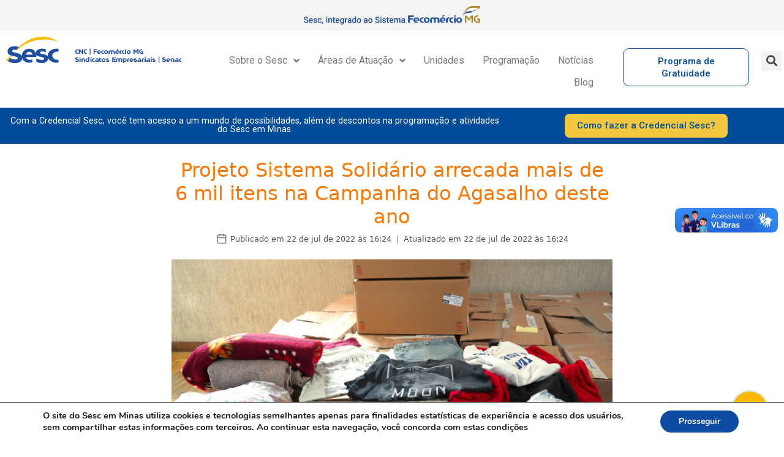

--- FILE ---
content_type: text/html; charset=UTF-8
request_url: https://sescmg.com.br/noticias/projeto-sistema-solidario-arrecada-mais-de-6-mil-itens-na-campanha-do-agasalho-deste-ano/
body_size: 236361
content:
<!doctype html>
<html lang="pt-BR">
<head>
	<meta name="facebook-domain-verification" content="zavv40gxeyv68ofne14mihunoztuc8" />
	<meta charset="UTF-8">
		<meta name="viewport" content="width=device-width, initial-scale=1">
	<link rel="profile" href="https://gmpg.org/xfn/11">
	<title>Projeto Sistema Solidário arrecada mais de 6 mil itens    na Campanha do Agasalho deste ano &#8211; Sesc em Minas</title><link rel="preload" data-rocket-preload as="style" href="https://fonts.googleapis.com/css?family=Roboto%3A100%2C100italic%2C200%2C200italic%2C300%2C300italic%2C400%2C400italic%2C500%2C500italic%2C600%2C600italic%2C700%2C700italic%2C800%2C800italic%2C900%2C900italic%7CRoboto%20Slab%3A100%2C100italic%2C200%2C200italic%2C300%2C300italic%2C400%2C400italic%2C500%2C500italic%2C600%2C600italic%2C700%2C700italic%2C800%2C800italic%2C900%2C900italic&#038;display=swap" /><link rel="stylesheet" href="https://fonts.googleapis.com/css?family=Roboto%3A100%2C100italic%2C200%2C200italic%2C300%2C300italic%2C400%2C400italic%2C500%2C500italic%2C600%2C600italic%2C700%2C700italic%2C800%2C800italic%2C900%2C900italic%7CRoboto%20Slab%3A100%2C100italic%2C200%2C200italic%2C300%2C300italic%2C400%2C400italic%2C500%2C500italic%2C600%2C600italic%2C700%2C700italic%2C800%2C800italic%2C900%2C900italic&#038;display=swap" media="print" onload="this.media='all'" /><noscript><link rel="stylesheet" href="https://fonts.googleapis.com/css?family=Roboto%3A100%2C100italic%2C200%2C200italic%2C300%2C300italic%2C400%2C400italic%2C500%2C500italic%2C600%2C600italic%2C700%2C700italic%2C800%2C800italic%2C900%2C900italic%7CRoboto%20Slab%3A100%2C100italic%2C200%2C200italic%2C300%2C300italic%2C400%2C400italic%2C500%2C500italic%2C600%2C600italic%2C700%2C700italic%2C800%2C800italic%2C900%2C900italic&#038;display=swap" /></noscript>
<meta name='robots' content='max-image-preview:large' />

<!-- Google Tag Manager by PYS -->
<script data-cfasync="false" data-pagespeed-no-defer>
	var pys_datalayer_name = "dataLayer";
	window.dataLayer = window.dataLayer || [];</script> 
<!-- End Google Tag Manager by PYS --><link href='https://fonts.gstatic.com' crossorigin rel='preconnect' />
<link rel="alternate" type="application/rss+xml" title="Feed para Sesc em Minas &raquo;" href="https://sescmg.com.br/feed/" />
<link rel="alternate" type="application/rss+xml" title="Feed de comentários para Sesc em Minas &raquo;" href="https://sescmg.com.br/comments/feed/" />
<link rel="alternate" type="application/rss+xml" title="Feed de comentários para Sesc em Minas &raquo; Projeto Sistema Solidário arrecada mais de 6 mil itens    na Campanha do Agasalho deste ano" href="https://sescmg.com.br/noticias/projeto-sistema-solidario-arrecada-mais-de-6-mil-itens-na-campanha-do-agasalho-deste-ano/feed/" />
<link rel="alternate" title="oEmbed (JSON)" type="application/json+oembed" href="https://sescmg.com.br/wp-json/oembed/1.0/embed?url=https%3A%2F%2Fsescmg.com.br%2Fnoticias%2Fprojeto-sistema-solidario-arrecada-mais-de-6-mil-itens-na-campanha-do-agasalho-deste-ano%2F" />
<link rel="alternate" title="oEmbed (XML)" type="text/xml+oembed" href="https://sescmg.com.br/wp-json/oembed/1.0/embed?url=https%3A%2F%2Fsescmg.com.br%2Fnoticias%2Fprojeto-sistema-solidario-arrecada-mais-de-6-mil-itens-na-campanha-do-agasalho-deste-ano%2F&#038;format=xml" />
<style id='wp-img-auto-sizes-contain-inline-css' type='text/css'>
img:is([sizes=auto i],[sizes^="auto," i]){contain-intrinsic-size:3000px 1500px}
/*# sourceURL=wp-img-auto-sizes-contain-inline-css */
</style>
<style id='wp-emoji-styles-inline-css' type='text/css'>

	img.wp-smiley, img.emoji {
		display: inline !important;
		border: none !important;
		box-shadow: none !important;
		height: 1em !important;
		width: 1em !important;
		margin: 0 0.07em !important;
		vertical-align: -0.1em !important;
		background: none !important;
		padding: 0 !important;
	}
/*# sourceURL=wp-emoji-styles-inline-css */
</style>
<link rel='stylesheet' id='wp-block-library-css' href='https://sescmg.com.br/wp-includes/css/dist/block-library/style.min.css?ver=188c362557a98045ba3f3d887f77f022' type='text/css' media='all' />
<style id='global-styles-inline-css' type='text/css'>
:root{--wp--preset--aspect-ratio--square: 1;--wp--preset--aspect-ratio--4-3: 4/3;--wp--preset--aspect-ratio--3-4: 3/4;--wp--preset--aspect-ratio--3-2: 3/2;--wp--preset--aspect-ratio--2-3: 2/3;--wp--preset--aspect-ratio--16-9: 16/9;--wp--preset--aspect-ratio--9-16: 9/16;--wp--preset--color--black: #000000;--wp--preset--color--cyan-bluish-gray: #abb8c3;--wp--preset--color--white: #ffffff;--wp--preset--color--pale-pink: #f78da7;--wp--preset--color--vivid-red: #cf2e2e;--wp--preset--color--luminous-vivid-orange: #ff6900;--wp--preset--color--luminous-vivid-amber: #fcb900;--wp--preset--color--light-green-cyan: #7bdcb5;--wp--preset--color--vivid-green-cyan: #00d084;--wp--preset--color--pale-cyan-blue: #8ed1fc;--wp--preset--color--vivid-cyan-blue: #0693e3;--wp--preset--color--vivid-purple: #9b51e0;--wp--preset--gradient--vivid-cyan-blue-to-vivid-purple: linear-gradient(135deg,rgb(6,147,227) 0%,rgb(155,81,224) 100%);--wp--preset--gradient--light-green-cyan-to-vivid-green-cyan: linear-gradient(135deg,rgb(122,220,180) 0%,rgb(0,208,130) 100%);--wp--preset--gradient--luminous-vivid-amber-to-luminous-vivid-orange: linear-gradient(135deg,rgb(252,185,0) 0%,rgb(255,105,0) 100%);--wp--preset--gradient--luminous-vivid-orange-to-vivid-red: linear-gradient(135deg,rgb(255,105,0) 0%,rgb(207,46,46) 100%);--wp--preset--gradient--very-light-gray-to-cyan-bluish-gray: linear-gradient(135deg,rgb(238,238,238) 0%,rgb(169,184,195) 100%);--wp--preset--gradient--cool-to-warm-spectrum: linear-gradient(135deg,rgb(74,234,220) 0%,rgb(151,120,209) 20%,rgb(207,42,186) 40%,rgb(238,44,130) 60%,rgb(251,105,98) 80%,rgb(254,248,76) 100%);--wp--preset--gradient--blush-light-purple: linear-gradient(135deg,rgb(255,206,236) 0%,rgb(152,150,240) 100%);--wp--preset--gradient--blush-bordeaux: linear-gradient(135deg,rgb(254,205,165) 0%,rgb(254,45,45) 50%,rgb(107,0,62) 100%);--wp--preset--gradient--luminous-dusk: linear-gradient(135deg,rgb(255,203,112) 0%,rgb(199,81,192) 50%,rgb(65,88,208) 100%);--wp--preset--gradient--pale-ocean: linear-gradient(135deg,rgb(255,245,203) 0%,rgb(182,227,212) 50%,rgb(51,167,181) 100%);--wp--preset--gradient--electric-grass: linear-gradient(135deg,rgb(202,248,128) 0%,rgb(113,206,126) 100%);--wp--preset--gradient--midnight: linear-gradient(135deg,rgb(2,3,129) 0%,rgb(40,116,252) 100%);--wp--preset--font-size--small: 13px;--wp--preset--font-size--medium: 20px;--wp--preset--font-size--large: 36px;--wp--preset--font-size--x-large: 42px;--wp--preset--spacing--20: 0.44rem;--wp--preset--spacing--30: 0.67rem;--wp--preset--spacing--40: 1rem;--wp--preset--spacing--50: 1.5rem;--wp--preset--spacing--60: 2.25rem;--wp--preset--spacing--70: 3.38rem;--wp--preset--spacing--80: 5.06rem;--wp--preset--shadow--natural: 6px 6px 9px rgba(0, 0, 0, 0.2);--wp--preset--shadow--deep: 12px 12px 50px rgba(0, 0, 0, 0.4);--wp--preset--shadow--sharp: 6px 6px 0px rgba(0, 0, 0, 0.2);--wp--preset--shadow--outlined: 6px 6px 0px -3px rgb(255, 255, 255), 6px 6px rgb(0, 0, 0);--wp--preset--shadow--crisp: 6px 6px 0px rgb(0, 0, 0);}:where(.is-layout-flex){gap: 0.5em;}:where(.is-layout-grid){gap: 0.5em;}body .is-layout-flex{display: flex;}.is-layout-flex{flex-wrap: wrap;align-items: center;}.is-layout-flex > :is(*, div){margin: 0;}body .is-layout-grid{display: grid;}.is-layout-grid > :is(*, div){margin: 0;}:where(.wp-block-columns.is-layout-flex){gap: 2em;}:where(.wp-block-columns.is-layout-grid){gap: 2em;}:where(.wp-block-post-template.is-layout-flex){gap: 1.25em;}:where(.wp-block-post-template.is-layout-grid){gap: 1.25em;}.has-black-color{color: var(--wp--preset--color--black) !important;}.has-cyan-bluish-gray-color{color: var(--wp--preset--color--cyan-bluish-gray) !important;}.has-white-color{color: var(--wp--preset--color--white) !important;}.has-pale-pink-color{color: var(--wp--preset--color--pale-pink) !important;}.has-vivid-red-color{color: var(--wp--preset--color--vivid-red) !important;}.has-luminous-vivid-orange-color{color: var(--wp--preset--color--luminous-vivid-orange) !important;}.has-luminous-vivid-amber-color{color: var(--wp--preset--color--luminous-vivid-amber) !important;}.has-light-green-cyan-color{color: var(--wp--preset--color--light-green-cyan) !important;}.has-vivid-green-cyan-color{color: var(--wp--preset--color--vivid-green-cyan) !important;}.has-pale-cyan-blue-color{color: var(--wp--preset--color--pale-cyan-blue) !important;}.has-vivid-cyan-blue-color{color: var(--wp--preset--color--vivid-cyan-blue) !important;}.has-vivid-purple-color{color: var(--wp--preset--color--vivid-purple) !important;}.has-black-background-color{background-color: var(--wp--preset--color--black) !important;}.has-cyan-bluish-gray-background-color{background-color: var(--wp--preset--color--cyan-bluish-gray) !important;}.has-white-background-color{background-color: var(--wp--preset--color--white) !important;}.has-pale-pink-background-color{background-color: var(--wp--preset--color--pale-pink) !important;}.has-vivid-red-background-color{background-color: var(--wp--preset--color--vivid-red) !important;}.has-luminous-vivid-orange-background-color{background-color: var(--wp--preset--color--luminous-vivid-orange) !important;}.has-luminous-vivid-amber-background-color{background-color: var(--wp--preset--color--luminous-vivid-amber) !important;}.has-light-green-cyan-background-color{background-color: var(--wp--preset--color--light-green-cyan) !important;}.has-vivid-green-cyan-background-color{background-color: var(--wp--preset--color--vivid-green-cyan) !important;}.has-pale-cyan-blue-background-color{background-color: var(--wp--preset--color--pale-cyan-blue) !important;}.has-vivid-cyan-blue-background-color{background-color: var(--wp--preset--color--vivid-cyan-blue) !important;}.has-vivid-purple-background-color{background-color: var(--wp--preset--color--vivid-purple) !important;}.has-black-border-color{border-color: var(--wp--preset--color--black) !important;}.has-cyan-bluish-gray-border-color{border-color: var(--wp--preset--color--cyan-bluish-gray) !important;}.has-white-border-color{border-color: var(--wp--preset--color--white) !important;}.has-pale-pink-border-color{border-color: var(--wp--preset--color--pale-pink) !important;}.has-vivid-red-border-color{border-color: var(--wp--preset--color--vivid-red) !important;}.has-luminous-vivid-orange-border-color{border-color: var(--wp--preset--color--luminous-vivid-orange) !important;}.has-luminous-vivid-amber-border-color{border-color: var(--wp--preset--color--luminous-vivid-amber) !important;}.has-light-green-cyan-border-color{border-color: var(--wp--preset--color--light-green-cyan) !important;}.has-vivid-green-cyan-border-color{border-color: var(--wp--preset--color--vivid-green-cyan) !important;}.has-pale-cyan-blue-border-color{border-color: var(--wp--preset--color--pale-cyan-blue) !important;}.has-vivid-cyan-blue-border-color{border-color: var(--wp--preset--color--vivid-cyan-blue) !important;}.has-vivid-purple-border-color{border-color: var(--wp--preset--color--vivid-purple) !important;}.has-vivid-cyan-blue-to-vivid-purple-gradient-background{background: var(--wp--preset--gradient--vivid-cyan-blue-to-vivid-purple) !important;}.has-light-green-cyan-to-vivid-green-cyan-gradient-background{background: var(--wp--preset--gradient--light-green-cyan-to-vivid-green-cyan) !important;}.has-luminous-vivid-amber-to-luminous-vivid-orange-gradient-background{background: var(--wp--preset--gradient--luminous-vivid-amber-to-luminous-vivid-orange) !important;}.has-luminous-vivid-orange-to-vivid-red-gradient-background{background: var(--wp--preset--gradient--luminous-vivid-orange-to-vivid-red) !important;}.has-very-light-gray-to-cyan-bluish-gray-gradient-background{background: var(--wp--preset--gradient--very-light-gray-to-cyan-bluish-gray) !important;}.has-cool-to-warm-spectrum-gradient-background{background: var(--wp--preset--gradient--cool-to-warm-spectrum) !important;}.has-blush-light-purple-gradient-background{background: var(--wp--preset--gradient--blush-light-purple) !important;}.has-blush-bordeaux-gradient-background{background: var(--wp--preset--gradient--blush-bordeaux) !important;}.has-luminous-dusk-gradient-background{background: var(--wp--preset--gradient--luminous-dusk) !important;}.has-pale-ocean-gradient-background{background: var(--wp--preset--gradient--pale-ocean) !important;}.has-electric-grass-gradient-background{background: var(--wp--preset--gradient--electric-grass) !important;}.has-midnight-gradient-background{background: var(--wp--preset--gradient--midnight) !important;}.has-small-font-size{font-size: var(--wp--preset--font-size--small) !important;}.has-medium-font-size{font-size: var(--wp--preset--font-size--medium) !important;}.has-large-font-size{font-size: var(--wp--preset--font-size--large) !important;}.has-x-large-font-size{font-size: var(--wp--preset--font-size--x-large) !important;}
/*# sourceURL=global-styles-inline-css */
</style>

<style id='classic-theme-styles-inline-css' type='text/css'>
/*! This file is auto-generated */
.wp-block-button__link{color:#fff;background-color:#32373c;border-radius:9999px;box-shadow:none;text-decoration:none;padding:calc(.667em + 2px) calc(1.333em + 2px);font-size:1.125em}.wp-block-file__button{background:#32373c;color:#fff;text-decoration:none}
/*# sourceURL=/wp-includes/css/classic-themes.min.css */
</style>
<link rel='stylesheet' id='mapa-interativo-css' href='https://sescmg.com.br/wp-content/plugins/mapa-interativo/dist/app.css?ver=1768891124' type='text/css' media='all' />
<link rel='stylesheet' id='plugin-sescmg-css' href='https://sescmg.com.br/wp-content/plugins/sesc-mg//style.css?ver=1768891124' type='text/css' media='all' />
<link rel='stylesheet' id='cmplz-general-css' href='https://sescmg.com.br/wp-content/plugins/complianz-gdpr/assets/css/cookieblocker.min.css?ver=6.5.6' type='text/css' media='all' />
<link rel='stylesheet' id='style-css' href='https://sescmg.com.br/wp-content/themes/sesc-base/style.css?ver=1768891124' type='text/css' media='all' />
<link rel='stylesheet' id='pg-calendar-style-css' href='https://sescmg.com.br/wp-content/themes/sesc-base/vendor/pg-calendar/css/pignose.calendar.min.css?ver=188c362557a98045ba3f3d887f77f022' type='text/css' media='all' />
<link rel='stylesheet' id='custom3-css' href='https://sescmg.com.br/wp-content/themes/sesc-base/custom.css?ver=1768891124' type='text/css' media='all' />
<link rel='stylesheet' id='custom2-css' href='https://sescmg.com.br/wp-content/themes/sesc-base/custom2.css?ver=1768891124' type='text/css' media='all' />
<link rel='stylesheet' id='owl-css' href='https://sescmg.com.br/wp-content/themes/sesc-base/vendor/owl.carousel.min.css?ver=1768891124' type='text/css' media='all' />
<link rel='stylesheet' id='owl-theme-css' href='https://sescmg.com.br/wp-content/themes/sesc-base/vendor/owl.theme.default.css?ver=1768891124' type='text/css' media='all' />
<link rel='stylesheet' id='hello-elementor-css' href='https://sescmg.com.br/wp-content/themes/sesc-base/style.min.css?ver=2.4.1' type='text/css' media='all' />
<link rel='stylesheet' id='hello-elementor-theme-style-css' href='https://sescmg.com.br/wp-content/themes/sesc-base/theme.min.css?ver=2.4.1' type='text/css' media='all' />
<link rel='stylesheet' id='elementor-frontend-css' href='https://sescmg.com.br/wp-content/plugins/elementor/assets/css/frontend-lite.min.css?ver=3.5.6' type='text/css' media='all' />
<link rel='stylesheet' id='elementor-post-5-css' href='https://sescmg.com.br/wp-content/uploads/elementor/css/post-5.css?ver=1710248689' type='text/css' media='all' />
<link rel='stylesheet' id='elementor-icons-css' href='https://sescmg.com.br/wp-content/plugins/elementor/assets/lib/eicons/css/elementor-icons.min.css?ver=5.14.0' type='text/css' media='all' />
<link rel='stylesheet' id='elementor-pro-css' href='https://sescmg.com.br/wp-content/plugins/elementor-pro/assets/css/frontend-lite.min.css?ver=3.4.2' type='text/css' media='all' />
<link rel='stylesheet' id='elementor-global-css' href='https://sescmg.com.br/wp-content/uploads/elementor/css/global.css?ver=1710248689' type='text/css' media='all' />
<link rel='stylesheet' id='elementor-post-3482-css' href='https://sescmg.com.br/wp-content/uploads/elementor/css/post-3482.css?ver=1756466245' type='text/css' media='all' />
<link rel='stylesheet' id='dropdown-cidades-css' href='https://sescmg.com.br/wp-content/plugins/elementor-sescmg/assets/css/dropdown-cidades.css?ver=1768891124' type='text/css' media='all' />
<link rel='stylesheet' id='dropdown-unidades-css' href='https://sescmg.com.br/wp-content/plugins/elementor-sescmg/assets/css/dropdown-unidades.css?ver=1768891124' type='text/css' media='all' />
<link rel='stylesheet' id='dropdown-temas-css' href='https://sescmg.com.br/wp-content/plugins/elementor-sescmg/assets/css/dropdown-temas.css?ver=1768891124' type='text/css' media='all' />
<link rel='stylesheet' id='dropdown-areas-css' href='https://sescmg.com.br/wp-content/plugins/elementor-sescmg/assets/css/dropdown-areas.css?ver=1768891124' type='text/css' media='all' />
<link rel='stylesheet' id='acomodacoes-css' href='https://sescmg.com.br/wp-content/plugins/elementor-sescmg/assets/css/acomodacoes.css?ver=1768891124' type='text/css' media='all' />
<link rel='stylesheet' id='servicos-css' href='https://sescmg.com.br/wp-content/plugins/elementor-sescmg/assets/css/servicos.css?ver=1768891124' type='text/css' media='all' />
<link rel='stylesheet' id='areas-css' href='https://sescmg.com.br/wp-content/plugins/elementor-sescmg/assets/css/areas.css?ver=1768891124' type='text/css' media='all' />
<link rel='stylesheet' id='header-css' href='https://sescmg.com.br/wp-content/plugins/elementor-sescmg/assets/css/header.css?ver=1768891124' type='text/css' media='all' />
<link rel='stylesheet' id='carousel-servicos-css' href='https://sescmg.com.br/wp-content/plugins/elementor-sescmg/assets/css/carousel_servicos.css?ver=1768891124' type='text/css' media='all' />
<link rel='stylesheet' id='banner-css' href='https://sescmg.com.br/wp-content/plugins/elementor-sescmg/assets/css/banner.css?ver=1768891124' type='text/css' media='all' />
<link rel='stylesheet' id='acontece-css' href='https://sescmg.com.br/wp-content/plugins/elementor-sescmg/assets/css/acontece.css?ver=1768891124' type='text/css' media='all' />
<link rel='stylesheet' id='programacao-css' href='https://sescmg.com.br/wp-content/plugins/elementor-sescmg/assets/css/programacao.css?ver=1768891124' type='text/css' media='all' />
<link rel='stylesheet' id='temas-css' href='https://sescmg.com.br/wp-content/plugins/elementor-sescmg/assets/css/temas.css?ver=1768891124' type='text/css' media='all' />
<link rel='stylesheet' id='minicard-css' href='https://sescmg.com.br/wp-content/plugins/elementor-sescmg/assets/css/minicard.css?ver=1768891124' type='text/css' media='all' />
<link rel='stylesheet' id='custom-title-css' href='https://sescmg.com.br/wp-content/plugins/elementor-sescmg/assets/css/custom-title.css?ver=1768891124' type='text/css' media='all' />
<link rel='stylesheet' id='ultimas-noticias-css' href='https://sescmg.com.br/wp-content/plugins/elementor-sescmg/assets/css/ultimas-noticias.css?ver=1768891124' type='text/css' media='all' />
<link rel='stylesheet' id='hoteis-css' href='https://sescmg.com.br/wp-content/plugins/elementor-sescmg/assets/css/hoteis.css?ver=1768891124' type='text/css' media='all' />
<link rel='stylesheet' id='elementor-post-3507-css' href='https://sescmg.com.br/wp-content/uploads/elementor/css/post-3507.css?ver=1762199917' type='text/css' media='all' />
<link rel='stylesheet' id='moove_gdpr_frontend-css' href='https://sescmg.com.br/wp-content/plugins/gdpr-cookie-compliance/dist/styles/gdpr-main.css?ver=4.13.1' type='text/css' media='all' />
<style id='moove_gdpr_frontend-inline-css' type='text/css'>
#moove_gdpr_cookie_modal,#moove_gdpr_cookie_info_bar,.gdpr_cookie_settings_shortcode_content{font-family:Nunito,sans-serif}#moove_gdpr_save_popup_settings_button{background-color:#373737;color:#fff}#moove_gdpr_save_popup_settings_button:hover{background-color:#000}#moove_gdpr_cookie_info_bar .moove-gdpr-info-bar-container .moove-gdpr-info-bar-content a.mgbutton,#moove_gdpr_cookie_info_bar .moove-gdpr-info-bar-container .moove-gdpr-info-bar-content button.mgbutton{background-color:#0C4DA2}#moove_gdpr_cookie_modal .moove-gdpr-modal-content .moove-gdpr-modal-footer-content .moove-gdpr-button-holder a.mgbutton,#moove_gdpr_cookie_modal .moove-gdpr-modal-content .moove-gdpr-modal-footer-content .moove-gdpr-button-holder button.mgbutton,.gdpr_cookie_settings_shortcode_content .gdpr-shr-button.button-green{background-color:#0C4DA2;border-color:#0C4DA2}#moove_gdpr_cookie_modal .moove-gdpr-modal-content .moove-gdpr-modal-footer-content .moove-gdpr-button-holder a.mgbutton:hover,#moove_gdpr_cookie_modal .moove-gdpr-modal-content .moove-gdpr-modal-footer-content .moove-gdpr-button-holder button.mgbutton:hover,.gdpr_cookie_settings_shortcode_content .gdpr-shr-button.button-green:hover{background-color:#fff;color:#0C4DA2}#moove_gdpr_cookie_modal .moove-gdpr-modal-content .moove-gdpr-modal-close i,#moove_gdpr_cookie_modal .moove-gdpr-modal-content .moove-gdpr-modal-close span.gdpr-icon{background-color:#0C4DA2;border:1px solid #0C4DA2}#moove_gdpr_cookie_info_bar span.change-settings-button.focus-g,#moove_gdpr_cookie_info_bar span.change-settings-button:focus,#moove_gdpr_cookie_info_bar button.change-settings-button.focus-g,#moove_gdpr_cookie_info_bar button.change-settings-button:focus{-webkit-box-shadow:0 0 1px 3px #0C4DA2;-moz-box-shadow:0 0 1px 3px #0C4DA2;box-shadow:0 0 1px 3px #0C4DA2}#moove_gdpr_cookie_modal .moove-gdpr-modal-content .moove-gdpr-modal-close i:hover,#moove_gdpr_cookie_modal .moove-gdpr-modal-content .moove-gdpr-modal-close span.gdpr-icon:hover,#moove_gdpr_cookie_info_bar span[data-href]>u.change-settings-button{color:#0C4DA2}#moove_gdpr_cookie_modal .moove-gdpr-modal-content .moove-gdpr-modal-left-content #moove-gdpr-menu li.menu-item-selected a span.gdpr-icon,#moove_gdpr_cookie_modal .moove-gdpr-modal-content .moove-gdpr-modal-left-content #moove-gdpr-menu li.menu-item-selected button span.gdpr-icon{color:inherit}#moove_gdpr_cookie_modal .moove-gdpr-modal-content .moove-gdpr-modal-left-content #moove-gdpr-menu li a span.gdpr-icon,#moove_gdpr_cookie_modal .moove-gdpr-modal-content .moove-gdpr-modal-left-content #moove-gdpr-menu li button span.gdpr-icon{color:inherit}#moove_gdpr_cookie_modal .gdpr-acc-link{line-height:0;font-size:0;color:transparent;position:absolute}#moove_gdpr_cookie_modal .moove-gdpr-modal-content .moove-gdpr-modal-close:hover i,#moove_gdpr_cookie_modal .moove-gdpr-modal-content .moove-gdpr-modal-left-content #moove-gdpr-menu li a,#moove_gdpr_cookie_modal .moove-gdpr-modal-content .moove-gdpr-modal-left-content #moove-gdpr-menu li button,#moove_gdpr_cookie_modal .moove-gdpr-modal-content .moove-gdpr-modal-left-content #moove-gdpr-menu li button i,#moove_gdpr_cookie_modal .moove-gdpr-modal-content .moove-gdpr-modal-left-content #moove-gdpr-menu li a i,#moove_gdpr_cookie_modal .moove-gdpr-modal-content .moove-gdpr-tab-main .moove-gdpr-tab-main-content a:hover,#moove_gdpr_cookie_info_bar.moove-gdpr-dark-scheme .moove-gdpr-info-bar-container .moove-gdpr-info-bar-content a.mgbutton:hover,#moove_gdpr_cookie_info_bar.moove-gdpr-dark-scheme .moove-gdpr-info-bar-container .moove-gdpr-info-bar-content button.mgbutton:hover,#moove_gdpr_cookie_info_bar.moove-gdpr-dark-scheme .moove-gdpr-info-bar-container .moove-gdpr-info-bar-content a:hover,#moove_gdpr_cookie_info_bar.moove-gdpr-dark-scheme .moove-gdpr-info-bar-container .moove-gdpr-info-bar-content button:hover,#moove_gdpr_cookie_info_bar.moove-gdpr-dark-scheme .moove-gdpr-info-bar-container .moove-gdpr-info-bar-content span.change-settings-button:hover,#moove_gdpr_cookie_info_bar.moove-gdpr-dark-scheme .moove-gdpr-info-bar-container .moove-gdpr-info-bar-content button.change-settings-button:hover,#moove_gdpr_cookie_info_bar.moove-gdpr-dark-scheme .moove-gdpr-info-bar-container .moove-gdpr-info-bar-content u.change-settings-button:hover,#moove_gdpr_cookie_info_bar span[data-href]>u.change-settings-button,#moove_gdpr_cookie_info_bar.moove-gdpr-dark-scheme .moove-gdpr-info-bar-container .moove-gdpr-info-bar-content a.mgbutton.focus-g,#moove_gdpr_cookie_info_bar.moove-gdpr-dark-scheme .moove-gdpr-info-bar-container .moove-gdpr-info-bar-content button.mgbutton.focus-g,#moove_gdpr_cookie_info_bar.moove-gdpr-dark-scheme .moove-gdpr-info-bar-container .moove-gdpr-info-bar-content a.focus-g,#moove_gdpr_cookie_info_bar.moove-gdpr-dark-scheme .moove-gdpr-info-bar-container .moove-gdpr-info-bar-content button.focus-g,#moove_gdpr_cookie_info_bar.moove-gdpr-dark-scheme .moove-gdpr-info-bar-container .moove-gdpr-info-bar-content a.mgbutton:focus,#moove_gdpr_cookie_info_bar.moove-gdpr-dark-scheme .moove-gdpr-info-bar-container .moove-gdpr-info-bar-content button.mgbutton:focus,#moove_gdpr_cookie_info_bar.moove-gdpr-dark-scheme .moove-gdpr-info-bar-container .moove-gdpr-info-bar-content a:focus,#moove_gdpr_cookie_info_bar.moove-gdpr-dark-scheme .moove-gdpr-info-bar-container .moove-gdpr-info-bar-content button:focus,#moove_gdpr_cookie_info_bar.moove-gdpr-dark-scheme .moove-gdpr-info-bar-container .moove-gdpr-info-bar-content span.change-settings-button.focus-g,span.change-settings-button:focus,button.change-settings-button.focus-g,button.change-settings-button:focus,#moove_gdpr_cookie_info_bar.moove-gdpr-dark-scheme .moove-gdpr-info-bar-container .moove-gdpr-info-bar-content u.change-settings-button.focus-g,#moove_gdpr_cookie_info_bar.moove-gdpr-dark-scheme .moove-gdpr-info-bar-container .moove-gdpr-info-bar-content u.change-settings-button:focus{color:#0C4DA2}#moove_gdpr_cookie_modal.gdpr_lightbox-hide{display:none}
/*# sourceURL=moove_gdpr_frontend-inline-css */
</style>

<link rel='stylesheet' id='elementor-icons-shared-0-css' href='https://sescmg.com.br/wp-content/plugins/elementor/assets/lib/font-awesome/css/fontawesome.min.css?ver=5.15.3' type='text/css' media='all' />
<link rel='stylesheet' id='elementor-icons-fa-solid-css' href='https://sescmg.com.br/wp-content/plugins/elementor/assets/lib/font-awesome/css/solid.min.css?ver=5.15.3' type='text/css' media='all' />
<link rel='stylesheet' id='elementor-icons-fa-brands-css' href='https://sescmg.com.br/wp-content/plugins/elementor/assets/lib/font-awesome/css/brands.min.css?ver=5.15.3' type='text/css' media='all' />
<link rel='stylesheet' id='elementor-icons-fa-regular-css' href='https://sescmg.com.br/wp-content/plugins/elementor/assets/lib/font-awesome/css/regular.min.css?ver=5.15.3' type='text/css' media='all' />
<script type="text/javascript" src="https://sescmg.com.br/wp-content/plugins/mapa-interativo/dist/chunk-vendors.js?ver=1768891124" id="mapa-interativo-vendors-js"></script>
<script type="text/javascript" src="https://sescmg.com.br/wp-content/plugins/mapa-interativo/dist/app.js?ver=1768891124" id="mapa-interativo-js"></script>
<script type="text/javascript" src="https://sescmg.com.br/wp-includes/js/jquery/jquery.min.js?ver=3.7.1" id="jquery-core-js"></script>
<script type="text/javascript" src="https://sescmg.com.br/wp-includes/js/jquery/jquery-migrate.min.js?ver=3.4.1" id="jquery-migrate-js"></script>
<script type="text/javascript" src="https://sescmg.com.br/wp-content/themes/sesc-base/vendor/vue.js?ver=1768891124" id="vuejs-js"></script>
<script type="text/javascript" src="https://sescmg.com.br/wp-content/plugins/programacao-semanal//app/dist/programacaosemanal.umd.min.js?ver=1768891124" id="programacaosemanal-js"></script>
<script type="text/javascript" src="https://sescmg.com.br/wp-content/plugins/elementor-sescmg/assets/js/dropdown-cidades.js?ver=1768891124" id="dropdown-cidades-js"></script>
<script type="text/javascript" src="https://sescmg.com.br/wp-content/plugins/elementor-sescmg/assets/js/dropdown-unidades.js?ver=1768891124" id="dropdown-unidades-js"></script>
<script type="text/javascript" src="https://sescmg.com.br/wp-content/plugins/elementor-sescmg/assets/js/dropdown-temas.js?ver=1768891124" id="dropdown-temas-js"></script>
<script type="text/javascript" src="https://sescmg.com.br/wp-content/plugins/elementor-sescmg/assets/js/dropdown-areas.js?ver=1768891124" id="dropdown-areas-js"></script>
<script type="text/javascript" src="https://sescmg.com.br/wp-content/plugins/elementor-sescmg/assets/js/servicos.js?ver=1768891124" id="servicos-js"></script>
<script type="text/javascript" src="https://sescmg.com.br/wp-content/plugins/elementor-sescmg/assets/js/areas.js?ver=1768891124" id="areas-js"></script>
<script type="text/javascript" src="https://sescmg.com.br/wp-content/plugins/elementor-sescmg/assets/js/carousel_servicos.js?ver=1768891124" id="carousel-servicos-js"></script>
<script type="text/javascript" src="https://sescmg.com.br/wp-content/plugins/elementor-sescmg/assets/js/banner.js?ver=1768891124" id="banner-js"></script>
<script type="text/javascript" src="https://sescmg.com.br/wp-content/plugins/elementor-sescmg/assets/js/programacao.js?ver=1768891124" id="programacao-js"></script>
<script type="text/javascript" src="https://sescmg.com.br/wp-content/plugins/elementor-sescmg/assets/js/ultimas-noticias.js?ver=1768891124" id="ultimas-noticias-js"></script>
<script type="text/javascript" src="https://sescmg.com.br/wp-content/plugins/elementor-sescmg/assets/js/axios.min.js?ver=1768891124" id="axios-js"></script>
<link rel="https://api.w.org/" href="https://sescmg.com.br/wp-json/" /><link rel="alternate" title="JSON" type="application/json" href="https://sescmg.com.br/wp-json/wp/v2/posts/8848" /><link rel="canonical" href="https://sescmg.com.br/noticias/projeto-sistema-solidario-arrecada-mais-de-6-mil-itens-na-campanha-do-agasalho-deste-ano/" />
<meta name="facebook-domain-verification" content="zavv40gxeyv68ofne14mihunoztuc8" /><script>window.ps_baseurl = 'https://sescmg.com.br'</script><style>.cmplz-hidden{display:none!important;}</style><meta property="og:title" content="Sesc em Minas - Um mundo de possibilidades para você!"/>
<meta property="og:description" content="Há mais de 70 anos, o Sesc cumpre sua missão de promover o encontro das pessoas com o bem-estar e a qualidade de vida"/>
<meta property="og:image" content=""/>
<meta property="og:url" content="https://sesmg.com.br"/>

<link href="https://cdn.jsdelivr.net/npm/bootstrap@5.0.2/dist/css/bootstrap.min.css" rel="stylesheet" integrity="sha384-EVSTQN3/azprG1Anm3QDgpJLIm9Nao0Yz1ztcQTwFspd3yD65VohhpuuCOmLASjC" crossorigin="anonymous">

<script src="https://unpkg.com/feather-icons"></script>
<script src="https://cdn.jsdelivr.net/npm/feather-icons/dist/feather.min.js"></script>

<link rel="stylesheet" type="text/css" href="https://cdnjs.cloudflare.com/ajax/libs/slick-carousel/1.8.1/slick.min.css"/>
<link rel="stylesheet" type="text/css" href="https://cdnjs.cloudflare.com/ajax/libs/slick-carousel/1.8.1/slick-theme.min.css"/>

<link rel="stylesheet" href="https://cdn.jsdelivr.net/npm/@fancyapps/ui@4.0/dist/fancybox.css" />

<style>
	li.text-cultura a{ color: #66096E !important; }
	li.text-turismo a{ color: #FFC220 !important; }
	li.text-educacao a{ color: #007BB6 !important; }
	li.text-saude a{ color: #20AFB7 !important; }
	li.text-esporte a{ color: #167F70 !important; }
	li.text-lazer a{ color: #C8112F !important; }
	li.text-assistencia a{ color: #F77908 !important; }
	li.text-institucional a{ color: #004B8D !important; }
	#moove_gdpr_cookie_info_bar{z-index:9999999999;}
</style>

<!-- Hotjar Tracking Code for Sesc em Minas -->
<script>
    (function(h,o,t,j,a,r){
        h.hj=h.hj||function(){(h.hj.q=h.hj.q||[]).push(arguments)};
        h._hjSettings={hjid:3641310,hjsv:6};
        a=o.getElementsByTagName('head')[0];
        r=o.createElement('script');r.async=1;
        r.src=t+h._hjSettings.hjid+j+h._hjSettings.hjsv;
        a.appendChild(r);
    })(window,document,'https://static.hotjar.com/c/hotjar-','.js?sv=');
</script>
<!-- end Hotjar Tracking -->

<!-- RD Station Monitoramento -->
<script type="text/javascript" async src="https://d335luupugsy2.cloudfront.net/js/loader-scripts/d67e6e18-cada-4216-9e40-57d08bc229b2-loader.js" ></script>
<!-- end RD Station -->

<!-- Google tag (gtag.js) -->
<script async src="https://www.googletagmanager.com/gtag/js?id=G-JRD9HLMRDT"></script>
<script>
  window.dataLayer = window.dataLayer || [];
  function gtag(){dataLayer.push(arguments);}
  gtag('js', new Date());
  gtag('config', 'G-JRD9HLMRDT');
</script>

<!-- Facebook Pixel Code-->
<meta name="facebook-domain-verification" content="zavv40gxeyv68ofne14mihunoztuc8" />
<script>
!function(f,b,e,v,n,t,s)
{if(f.fbq)return;n=f.fbq=function(){n.callMethod?
n.callMethod.apply(n,arguments):n.queue.push(arguments)};
if(!f._fbq)f._fbq=n;n.push=n;n. loaded=!0;n.version='2.0';
n.queue=[];t=b.createElement(e);t.async=!0;
t.src=v;s=b.getElementsByTagName(e) [0];
s.parentNode.insertBefore(t,s)}
(window,document,'script',
'https://connect.facebook.net/en_US/fbevents.js');
fbq('init', '285338546216808');
fbq('track', 'PageView');
</script>
<noscript>
<img height="1" width="1"
src="https://www.facebook.com/tr?id=285338546216808&ev=PageView&noscript=1"/>
</noscript>
<!-- End Facebook Pixel Code-->

<!-- Chatbot Code -->
<script type="text/javascript" charset="utf-8">
    (function (g, e, n, es, ys) {
      g['_genesysJs'] = e;
      g[e] = g[e] || function () {
        (g[e].q = g[e].q || []).push(arguments)
      };
      g[e].t = 1 * new Date();
      g[e].c = es;
      ys = document.createElement('script'); ys.async = 1; ys.src = n; ys.charset = 'utf-8'; document.head.appendChild(ys);
    })(window, 'Genesys', 'https://apps.sae1.pure.cloud/genesys-bootstrap/genesys.min.js', {
      environment: 'prod-sae1',
      deploymentId: '1e8994e6-737b-4778-a76b-335ef35e219e'
    });
  </script>

<!-- End Chatbot Code -->



<link rel="icon" href="https://sescmg.com.br/wp-content/uploads/2025/11/favicon_sesc.svg" sizes="32x32" />
<link rel="icon" href="https://sescmg.com.br/wp-content/uploads/2025/11/favicon_sesc.svg" sizes="192x192" />
<link rel="apple-touch-icon" href="https://sescmg.com.br/wp-content/uploads/2025/11/favicon_sesc.svg" />
<meta name="msapplication-TileImage" content="https://sescmg.com.br/wp-content/uploads/2025/11/favicon_sesc.svg" />
		<style type="text/css" id="wp-custom-css">
			.page-header-full h1 {
    font-size: 2.8rem !important;
    font-weight: 500 !important;
    letter-spacing: -0.02rem;
    color: rgba(255, 255, 255, 1);
    text-stroke: 0px #fff !important;
    -webkit-text-stroke: 0px #fff !important;
    font-family: Roboto !important;
    margin: 0;
}

.title-shadow {
    color: #004c99;
    font-weight: 500 !important;
    font-size: 2.5rem;
    text-shadow: none;
    margin: 2rem 0rem 2rem 0rem;
    font-family: 'Roboto';
}

.elementor-3482 .elementor-element.elementor-element-4fc55398:not(.elementor-search-form--skin-full_screen) .elementor-search-form__container {
    background-color: #F5F5F5;
    border-radius: 3px;
		border: solid 1px #004b8d!important;
}

h3, h4 {color:#004c99;}
ul {color:#7a7a7a;}

li.text-meio-ambiente a {
    color: #79A500 !important;

li.text-blog a{
color: #004c99 !important;
background-color: #f5f5f5;
padding: 5px 15px!important;
border-radius: 6px!important;
display: flex;
border-radius: 3px;
border: solid 1px	 #004b8d;
height:34px;
}

.oculto {display:none !important;}
.icon-pesquisar .elementor-search-form__toggle {color: #004C99 !important; background-color:transparent !important;}		</style>
		<noscript><style id="rocket-lazyload-nojs-css">.rll-youtube-player, [data-lazy-src]{display:none !important;}</style></noscript>	
</head>
<body data-rsssl=1 data-cmplz=1 class="wp-singular post-template-default single single-post postid-8848 single-format-standard wp-theme-sesc-base elementor-default elementor-kit-5">
			<div data-rocket-location-hash="3b2d6d62377ddf14f4a4ece5c548932e" data-elementor-type="header" data-elementor-id="3482" class="elementor elementor-3482 elementor-location-header" data-elementor-settings="[]">
		<div data-rocket-location-hash="6485a55749de352b89ad5bb63f34ad6e" class="elementor-section-wrap">
					<section class="elementor-section elementor-top-section elementor-element elementor-element-d1c51c2 elementor-section-boxed elementor-section-height-default elementor-section-height-default" data-id="d1c51c2" data-element_type="section" data-settings="{&quot;background_background&quot;:&quot;classic&quot;}">
						<div class="elementor-container elementor-column-gap-default">
					<div class="elementor-column elementor-col-33 elementor-top-column elementor-element elementor-element-9500d01" data-id="9500d01" data-element_type="column">
			<div class="elementor-widget-wrap">
									</div>
		</div>
				<div class="elementor-column elementor-col-33 elementor-top-column elementor-element elementor-element-4ae2f19" data-id="4ae2f19" data-element_type="column">
			<div class="elementor-widget-wrap elementor-element-populated">
								<div class="elementor-element elementor-element-8151bc8 elementor-widget elementor-widget-image" data-id="8151bc8" data-element_type="widget" data-widget_type="image.default">
				<div class="elementor-widget-container">
			<style>/*! elementor - v3.5.6 - 28-02-2022 */
.elementor-widget-image{text-align:center}.elementor-widget-image a{display:inline-block}.elementor-widget-image a img[src$=".svg"]{width:48px}.elementor-widget-image img{vertical-align:middle;display:inline-block}</style>												<img width="1148" height="119" src="https://sescmg.com.br/wp-content/uploads/2024/07/integrado_hor_cor.svg" class="attachment-full size-full" alt="" />															</div>
				</div>
					</div>
		</div>
				<div class="elementor-column elementor-col-33 elementor-top-column elementor-element elementor-element-3c74310" data-id="3c74310" data-element_type="column">
			<div class="elementor-widget-wrap">
									</div>
		</div>
							</div>
		</section>
				<section data-rocket-location-hash="0cfd47371974e6857885fa4069ade6ff" class="elementor-section elementor-top-section elementor-element elementor-element-6b39bc83 elementor-hidden-mobile elementor-hidden-tablet elementor-section-boxed elementor-section-height-default elementor-section-height-default" data-id="6b39bc83" data-element_type="section">
						<div class="elementor-container elementor-column-gap-default">
					<div class="elementor-column elementor-col-50 elementor-top-column elementor-element elementor-element-52b99425" data-id="52b99425" data-element_type="column">
			<div class="elementor-widget-wrap elementor-element-populated">
								<div class="elementor-element elementor-element-9c2a4d2 elementor-widget-mobile__width-initial logo-topo elementor-widget elementor-widget-image" data-id="9c2a4d2" data-element_type="widget" data-widget_type="image.default">
				<div class="elementor-widget-container">
																<a href="https://sescmg.com.br">
							<img width="800" height="800" src="https://sescmg.com.br/wp-content/uploads/2024/07/integrado_hor_cor_v2.svg" class="attachment-large size-large" alt="" />								</a>
															</div>
				</div>
					</div>
		</div>
				<div class="elementor-column elementor-col-50 elementor-top-column elementor-element elementor-element-17b8fbe2" data-id="17b8fbe2" data-element_type="column">
			<div class="elementor-widget-wrap elementor-element-populated">
								<section class="elementor-section elementor-inner-section elementor-element elementor-element-11102f24 elementor-section-full_width elementor-section-height-default elementor-section-height-default" data-id="11102f24" data-element_type="section">
						<div class="elementor-container elementor-column-gap-default">
					<div class="elementor-column elementor-col-33 elementor-inner-column elementor-element elementor-element-3ff13453" data-id="3ff13453" data-element_type="column">
			<div class="elementor-widget-wrap elementor-element-populated">
								<div class="elementor-element elementor-element-754a917 elementor-nav-menu__align-right elementor-widget-tablet__width-initial elementor-hidden-mobile elementor-nav-menu--dropdown-tablet elementor-nav-menu__text-align-aside elementor-nav-menu--toggle elementor-nav-menu--burger elementor-widget elementor-widget-nav-menu" data-id="754a917" data-element_type="widget" data-settings="{&quot;submenu_icon&quot;:{&quot;value&quot;:&quot;&lt;i class=\&quot;fas fa-angle-down\&quot;&gt;&lt;\/i&gt;&quot;,&quot;library&quot;:&quot;fa-solid&quot;},&quot;layout&quot;:&quot;horizontal&quot;,&quot;toggle&quot;:&quot;burger&quot;}" data-widget_type="nav-menu.default">
				<div class="elementor-widget-container">
			<link rel="stylesheet" href="https://sescmg.com.br/wp-content/plugins/elementor-pro/assets/css/widget-nav-menu.min.css">			<nav migration_allowed="1" migrated="0" role="navigation" class="elementor-nav-menu--main elementor-nav-menu__container elementor-nav-menu--layout-horizontal e--pointer-none"><ul id="menu-1-754a917" class="elementor-nav-menu"><li class="menu-item menu-item-type-custom menu-item-object-custom menu-item-has-children menu-item-23259"><a class="elementor-item">Sobre o Sesc</a>
<ul class="sub-menu elementor-nav-menu--dropdown">
	<li class="menu-item menu-item-type-post_type menu-item-object-page menu-item-23270"><a href="https://sescmg.com.br/sesc-minas/" class="elementor-sub-item">Sesc em Minas</a></li>
	<li class="menu-item menu-item-type-post_type menu-item-object-page menu-item-23271"><a href="https://sescmg.com.br/trabalhe-conosco/" class="elementor-sub-item">Trabalhe Conosco</a></li>
	<li class="menu-item menu-item-type-post_type menu-item-object-page menu-item-23277"><a href="https://sescmg.com.br/licitacoes/" class="elementor-sub-item">Licitações</a></li>
	<li class="menu-item menu-item-type-post_type menu-item-object-page menu-item-23542"><a href="https://sescmg.com.br/solicitacoes-eventos/" class="elementor-sub-item">Solicitações</a></li>
	<li class="menu-item menu-item-type-post_type menu-item-object-page menu-item-23404"><a href="https://sescmg.com.br/relacionamento-com-imprensa/" class="elementor-sub-item">Relacionamento com a Imprensa</a></li>
	<li class="menu-item menu-item-type-custom menu-item-object-custom menu-item-23278"><a target="_blank" href="http://transparencia.mg.sesc.com.br/transparencia" class="elementor-sub-item">Transparência</a></li>
	<li class="menu-item menu-item-type-custom menu-item-object-custom menu-item-23279"><a target="_blank" href="http://transparencia.mg.sesc.com.br/e-ouv" class="elementor-sub-item">Ouvidoria</a></li>
	<li class="menu-item menu-item-type-post_type menu-item-object-page menu-item-23269"><a href="https://sescmg.com.br/faq/" class="elementor-sub-item">FAQ</a></li>
</ul>
</li>
<li class="menu-item menu-item-type-custom menu-item-object-custom menu-item-has-children menu-item-23249"><a class="elementor-item">Áreas de Atuação</a>
<ul class="sub-menu elementor-nav-menu--dropdown">
	<li class="text-assistencia menu-item menu-item-type-post_type menu-item-object-page menu-item-23261"><a href="https://sescmg.com.br/assistencia/" class="elementor-sub-item">Assistência</a></li>
	<li class="text-cultura menu-item menu-item-type-post_type menu-item-object-page menu-item-23262"><a href="https://sescmg.com.br/cultura/" class="elementor-sub-item">Cultura</a></li>
	<li class="text-educacao menu-item menu-item-type-post_type menu-item-object-page menu-item-23263"><a href="https://sescmg.com.br/educacao/" class="elementor-sub-item">Educação</a></li>
	<li class="text-esporte menu-item menu-item-type-post_type menu-item-object-page menu-item-23264"><a href="https://sescmg.com.br/esporte/" class="elementor-sub-item">Esporte</a></li>
	<li class="text-lazer menu-item menu-item-type-post_type menu-item-object-page menu-item-23265"><a href="https://sescmg.com.br/lazer/" class="elementor-sub-item">Lazer</a></li>
	<li class="text-meio-ambiente menu-item menu-item-type-post_type menu-item-object-page menu-item-23266"><a href="https://sescmg.com.br/sustentabilidade/" class="elementor-sub-item">Meio Ambiente</a></li>
	<li class="text-saude menu-item menu-item-type-post_type menu-item-object-page menu-item-23267"><a href="https://sescmg.com.br/saude/" title="text-saude" class="elementor-sub-item">Saúde</a></li>
	<li class="text-turismo menu-item menu-item-type-post_type menu-item-object-page menu-item-23268"><a href="https://sescmg.com.br/turismo/" class="elementor-sub-item">Turismo</a></li>
</ul>
</li>
<li class="menu-item menu-item-type-post_type menu-item-object-page menu-item-23272"><a href="https://sescmg.com.br/unidades/" class="elementor-item">Unidades</a></li>
<li class="menu-item menu-item-type-post_type menu-item-object-page menu-item-25524"><a href="https://sescmg.com.br/programacoes/" class="elementor-item">Programação</a></li>
<li class="menu-item menu-item-type-post_type menu-item-object-page menu-item-25523"><a href="https://sescmg.com.br/noticias/" class="elementor-item">Notícias</a></li>
<li class="menu-item menu-item-type-custom menu-item-object-custom menu-item-23273"><a href="https://blog.sescmg.com.br/" class="elementor-item">Blog</a></li>
<li class="btn-prog-gratuidade menu-item menu-item-type-custom menu-item-object-custom menu-item-25688"><a href="/psg/" class="elementor-item">Programa de Gratuidade</a></li>
</ul></nav>
					<div class="elementor-menu-toggle" role="button" tabindex="0" aria-label="Menu Toggle" aria-expanded="false">
			<i aria-hidden="true" role="presentation" class="eicon-menu-bar"></i>			<span class="elementor-screen-only">Menu</span>
		</div>
			<nav class="elementor-nav-menu--dropdown elementor-nav-menu__container" role="navigation" aria-hidden="true">
				<div class="extra-elements">
					<div class="drops">
						<div class="drop-cidades">
							  <form class="dropdown-cidades">
    <select class="form-select-2" name="cid">
            <option value="">Filtrar por cidade</option>
              <option value="216">Almenara</option>
              <option value="217">Araxá</option>
              <option value="218">Belo Horizonte</option>
              <option value="460">Cataguases</option>
              <option value="219">Contagem</option>
              <option value="220">Governador Valadares</option>
              <option value="221">Juiz de Fora</option>
              <option value="222">Lavras</option>
              <option value="223">Montes Claros</option>
              <option value="224">Ouro Preto</option>
              <option value="225">Paracatu</option>
              <option value="226">Patos de Minas</option>
              <option value="227">Poços de Caldas</option>
              <option value="228">Pouso Alegre</option>
              <option value="229">Santa Luzia</option>
              <option value="446">Santos Dumont</option>
              <option value="404">São Lourenço</option>
              <option value="458">São Sebastião do Paraíso</option>
              <option value="230">Sete Lagoas</option>
              <option value="391">Teófilo Otoni</option>
              <option value="231">Uberaba</option>
              <option value="232">Uberlândia</option>
              <option value="390">Varginha</option>
          </select>
      </form>
						</div>
						<div class="drop-unidades">
							  <form class="dropdown-unidades">
    <select class="form-select-2" name="unid">
                        <option value="">Filtrar por unidade</option>
              <option value="242">Colégio Sesc Araxá</option>
              <option value="240">Colégio Sesc Contagem</option>
              <option value="238">Colégio Sesc Governador Valadares</option>
              <option value="239">Colégio Sesc Montes Claros</option>
              <option value="386">Colégio Sesc Teófilo Otoni</option>
              <option value="241">Hotel Sesc Araxá</option>
              <option value="234">Hotel Sesc Contagem</option>
              <option value="235">Hotel Sesc Ouro Preto</option>
              <option value="236">Hotel Sesc Poços de Caldas</option>
              <option value="237">Hotel Sesc Venda Nova</option>
              <option value="454">Núcleo de Saúde e Bem-Estar - Sesc Paracatu</option>
              <option value="265">Sesc Almenara</option>
              <option value="260">Sesc Araxá</option>
              <option value="264">Sesc Carlos Prates</option>
              <option value="459">Sesc Cataguases</option>
              <option value="244">Sesc Cenário</option>
              <option value="252">Sesc Central de Atendimento Olegário Maciel</option>
              <option value="395">Sesc Centro de Atendimento ao Turista - Mercado das Flores</option>
              <option value="245">Sesc Centro de Excelência em Saúde</option>
              <option value="266">Sesc Contagem</option>
              <option value="263">Sesc Floresta</option>
              <option value="262">Sesc Governador Valadares</option>
              <option value="261">Sesc Juiz de Fora</option>
              <option value="259">Sesc Lavras</option>
              <option value="257">Sesc Montes Claros</option>
              <option value="243">Sesc Palladium</option>
              <option value="256">Sesc Paracatu</option>
              <option value="255">Sesc Patos de Minas</option>
              <option value="254">Sesc Poços de Caldas</option>
              <option value="250">Sesc Pouso Alegre</option>
              <option value="258">Sesc Santa Luzia</option>
              <option value="251">Sesc Santa Quitéria</option>
              <option value="445">Sesc Santos Dumont</option>
              <option value="403">Sesc São Lourenço</option>
              <option value="457">Sesc São Sebastião do Paraíso</option>
              <option value="249">Sesc Sete Lagoas</option>
              <option value="233">Sesc Tupinambás</option>
              <option value="248">Sesc Uberaba</option>
              <option value="247">Sesc Uberlândia</option>
              <option value="387">Sesc Varginha</option>
              <option value="246">Sesc Venda Nova</option>
              <option value="253">Sesc Viagens e Experiências</option>
          </select>
      </form>
						</div>
					</div>
					<form class="elementor-search-form" role="search" action="https://sescmg.com.br/" method="get">
						<div class="elementor-search-form__container">
							<input placeholder="Pesquisar ..." class="elementor-search-form__input" type="search" name="s" title="Search" value="">
							<button class="elementor-search-form__submit" type="submit" title="Search" aria-label="Search">
								<i aria-hidden="true" class="fas fa-search"></i>							
								<span class="elementor-screen-only">Search</span>
							</button>
						</div>
					</form>
				</div>
				<ul id="menu-2-754a917" class="elementor-nav-menu"><li class="menu-item menu-item-type-custom menu-item-object-custom menu-item-has-children menu-item-23259"><a class="elementor-item" tabindex="-1">Sobre o Sesc</a>
<ul class="sub-menu elementor-nav-menu--dropdown">
	<li class="menu-item menu-item-type-post_type menu-item-object-page menu-item-23270"><a href="https://sescmg.com.br/sesc-minas/" class="elementor-sub-item" tabindex="-1">Sesc em Minas</a></li>
	<li class="menu-item menu-item-type-post_type menu-item-object-page menu-item-23271"><a href="https://sescmg.com.br/trabalhe-conosco/" class="elementor-sub-item" tabindex="-1">Trabalhe Conosco</a></li>
	<li class="menu-item menu-item-type-post_type menu-item-object-page menu-item-23277"><a href="https://sescmg.com.br/licitacoes/" class="elementor-sub-item" tabindex="-1">Licitações</a></li>
	<li class="menu-item menu-item-type-post_type menu-item-object-page menu-item-23542"><a href="https://sescmg.com.br/solicitacoes-eventos/" class="elementor-sub-item" tabindex="-1">Solicitações</a></li>
	<li class="menu-item menu-item-type-post_type menu-item-object-page menu-item-23404"><a href="https://sescmg.com.br/relacionamento-com-imprensa/" class="elementor-sub-item" tabindex="-1">Relacionamento com a Imprensa</a></li>
	<li class="menu-item menu-item-type-custom menu-item-object-custom menu-item-23278"><a target="_blank" href="http://transparencia.mg.sesc.com.br/transparencia" class="elementor-sub-item" tabindex="-1">Transparência</a></li>
	<li class="menu-item menu-item-type-custom menu-item-object-custom menu-item-23279"><a target="_blank" href="http://transparencia.mg.sesc.com.br/e-ouv" class="elementor-sub-item" tabindex="-1">Ouvidoria</a></li>
	<li class="menu-item menu-item-type-post_type menu-item-object-page menu-item-23269"><a href="https://sescmg.com.br/faq/" class="elementor-sub-item" tabindex="-1">FAQ</a></li>
</ul>
</li>
<li class="menu-item menu-item-type-custom menu-item-object-custom menu-item-has-children menu-item-23249"><a class="elementor-item" tabindex="-1">Áreas de Atuação</a>
<ul class="sub-menu elementor-nav-menu--dropdown">
	<li class="text-assistencia menu-item menu-item-type-post_type menu-item-object-page menu-item-23261"><a href="https://sescmg.com.br/assistencia/" class="elementor-sub-item" tabindex="-1">Assistência</a></li>
	<li class="text-cultura menu-item menu-item-type-post_type menu-item-object-page menu-item-23262"><a href="https://sescmg.com.br/cultura/" class="elementor-sub-item" tabindex="-1">Cultura</a></li>
	<li class="text-educacao menu-item menu-item-type-post_type menu-item-object-page menu-item-23263"><a href="https://sescmg.com.br/educacao/" class="elementor-sub-item" tabindex="-1">Educação</a></li>
	<li class="text-esporte menu-item menu-item-type-post_type menu-item-object-page menu-item-23264"><a href="https://sescmg.com.br/esporte/" class="elementor-sub-item" tabindex="-1">Esporte</a></li>
	<li class="text-lazer menu-item menu-item-type-post_type menu-item-object-page menu-item-23265"><a href="https://sescmg.com.br/lazer/" class="elementor-sub-item" tabindex="-1">Lazer</a></li>
	<li class="text-meio-ambiente menu-item menu-item-type-post_type menu-item-object-page menu-item-23266"><a href="https://sescmg.com.br/sustentabilidade/" class="elementor-sub-item" tabindex="-1">Meio Ambiente</a></li>
	<li class="text-saude menu-item menu-item-type-post_type menu-item-object-page menu-item-23267"><a href="https://sescmg.com.br/saude/" title="text-saude" class="elementor-sub-item" tabindex="-1">Saúde</a></li>
	<li class="text-turismo menu-item menu-item-type-post_type menu-item-object-page menu-item-23268"><a href="https://sescmg.com.br/turismo/" class="elementor-sub-item" tabindex="-1">Turismo</a></li>
</ul>
</li>
<li class="menu-item menu-item-type-post_type menu-item-object-page menu-item-23272"><a href="https://sescmg.com.br/unidades/" class="elementor-item" tabindex="-1">Unidades</a></li>
<li class="menu-item menu-item-type-post_type menu-item-object-page menu-item-25524"><a href="https://sescmg.com.br/programacoes/" class="elementor-item" tabindex="-1">Programação</a></li>
<li class="menu-item menu-item-type-post_type menu-item-object-page menu-item-25523"><a href="https://sescmg.com.br/noticias/" class="elementor-item" tabindex="-1">Notícias</a></li>
<li class="menu-item menu-item-type-custom menu-item-object-custom menu-item-23273"><a href="https://blog.sescmg.com.br/" class="elementor-item" tabindex="-1">Blog</a></li>
<li class="btn-prog-gratuidade menu-item menu-item-type-custom menu-item-object-custom menu-item-25688"><a href="/psg/" class="elementor-item" tabindex="-1">Programa de Gratuidade</a></li>
</ul>			</nav>
				</div>
				</div>
					</div>
		</div>
				<div class="elementor-column elementor-col-33 elementor-inner-column elementor-element elementor-element-3a68ed7c" data-id="3a68ed7c" data-element_type="column">
			<div class="elementor-widget-wrap elementor-element-populated">
								<div class="elementor-element elementor-element-ff4ad73 elementor-align-right elementor-widget elementor-widget-button" data-id="ff4ad73" data-element_type="widget" data-widget_type="button.default">
				<div class="elementor-widget-container">
					<div class="elementor-button-wrapper">
			<a href="https://sescmg.com.br/psg/" class="elementor-button-link elementor-button elementor-size-sm" role="button">
						<span class="elementor-button-content-wrapper">
						<span class="elementor-button-text">Programa de Gratuidade</span>
		</span>
					</a>
		</div>
				</div>
				</div>
					</div>
		</div>
				<div class="elementor-column elementor-col-33 elementor-inner-column elementor-element elementor-element-7679fba6" data-id="7679fba6" data-element_type="column">
			<div class="elementor-widget-wrap elementor-element-populated">
								<div class="elementor-element elementor-element-3bcb02ca elementor-widget__width-initial elementor-widget-tablet__width-initial elementor-widget-mobile__width-inherit elementor-search-form--skin-full_screen elementor-widget elementor-widget-search-form" data-id="3bcb02ca" data-element_type="widget" data-settings="{&quot;skin&quot;:&quot;full_screen&quot;}" data-widget_type="search-form.default">
				<div class="elementor-widget-container">
					<form class="elementor-search-form" role="search" action="https://sescmg.com.br" method="get">
									<div class="elementor-search-form__toggle">
				<i aria-hidden="true" class="fas fa-search"></i>				<span class="elementor-screen-only">Search</span>
			</div>
						<div class="elementor-search-form__container">
								<input placeholder="Pesquisar ..." class="elementor-search-form__input" type="search" name="s" title="Search" value="">
																<div class="dialog-lightbox-close-button dialog-close-button">
					<i aria-hidden="true" class="eicon-close"></i>					<span class="elementor-screen-only">Close</span>
				</div>
							</div>
		</form>
				</div>
				</div>
					</div>
		</div>
							</div>
		</section>
					</div>
		</div>
							</div>
		</section>
				<section data-rocket-location-hash="e537386f16a441cd1806056f9f613089" class="elementor-section elementor-top-section elementor-element elementor-element-25740cfc elementor-hidden-mobile elementor-hidden-tablet elementor-hidden-desktop elementor-section-boxed elementor-section-height-default elementor-section-height-default" data-id="25740cfc" data-element_type="section">
						<div class="elementor-container elementor-column-gap-default">
					<div class="elementor-column elementor-col-100 elementor-top-column elementor-element elementor-element-c8c438d" data-id="c8c438d" data-element_type="column">
			<div class="elementor-widget-wrap elementor-element-populated">
								<section class="elementor-section elementor-inner-section elementor-element elementor-element-2ff1f95d elementor-section-full_width elementor-section-height-default elementor-section-height-default" data-id="2ff1f95d" data-element_type="section">
						<div class="elementor-container elementor-column-gap-default">
					<div class="elementor-column elementor-col-33 elementor-inner-column elementor-element elementor-element-60554a09" data-id="60554a09" data-element_type="column">
			<div class="elementor-widget-wrap elementor-element-populated">
								<div class="elementor-element elementor-element-e908916 elementor-widget-mobile__width-initial logo-topo elementor-widget elementor-widget-image" data-id="e908916" data-element_type="widget" data-widget_type="image.default">
				<div class="elementor-widget-container">
																<a href="https://sescmg.com.br">
							<img width="800" height="800" src="https://sescmg.com.br/wp-content/uploads/2024/07/integrado_hor_cor_v2.svg" class="attachment-large size-large" alt="" />								</a>
															</div>
				</div>
				<div class="elementor-element elementor-element-519dc831 elementor-nav-menu__align-right elementor-widget-mobile__width-initial elementor-hidden-desktop elementor-hidden-tablet elementor-nav-menu--stretch elementor-nav-menu--dropdown-tablet elementor-nav-menu__text-align-aside elementor-nav-menu--toggle elementor-nav-menu--burger elementor-widget elementor-widget-nav-menu" data-id="519dc831" data-element_type="widget" data-settings="{&quot;full_width&quot;:&quot;stretch&quot;,&quot;layout&quot;:&quot;horizontal&quot;,&quot;submenu_icon&quot;:{&quot;value&quot;:&quot;&lt;i class=\&quot;fas fa-caret-down\&quot;&gt;&lt;\/i&gt;&quot;,&quot;library&quot;:&quot;fa-solid&quot;},&quot;toggle&quot;:&quot;burger&quot;}" data-widget_type="nav-menu.default">
				<div class="elementor-widget-container">
						<nav migration_allowed="1" migrated="0" role="navigation" class="elementor-nav-menu--main elementor-nav-menu__container elementor-nav-menu--layout-horizontal e--pointer-underline e--animation-slide"><ul id="menu-1-519dc831" class="elementor-nav-menu"><li class="text-cultura menu-item menu-item-type-post_type menu-item-object-page menu-item-458"><a href="https://sescmg.com.br/cultura/" class="elementor-item">Cultura</a></li>
<li class="text-turismo menu-item menu-item-type-post_type menu-item-object-page menu-item-555"><a href="https://sescmg.com.br/turismo/" class="elementor-item">Turismo</a></li>
<li class="text-educacao menu-item menu-item-type-post_type menu-item-object-page menu-item-459"><a href="https://sescmg.com.br/educacao/" class="elementor-item">Educação</a></li>
<li class="text-saude menu-item menu-item-type-post_type menu-item-object-page menu-item-455"><a href="https://sescmg.com.br/saude/" class="elementor-item">Saúde</a></li>
<li class="text-esporte menu-item menu-item-type-post_type menu-item-object-page menu-item-457"><a href="https://sescmg.com.br/esporte/" class="elementor-item">Esporte</a></li>
<li class="text-lazer menu-item menu-item-type-post_type menu-item-object-page menu-item-456"><a href="https://sescmg.com.br/lazer/" class="elementor-item">Lazer</a></li>
<li class="text-assistencia menu-item menu-item-type-post_type menu-item-object-page menu-item-460"><a href="https://sescmg.com.br/assistencia/" class="elementor-item">Assistência</a></li>
<li class="text-institucional menu-item menu-item-type-post_type menu-item-object-page menu-item-922"><a href="https://sescmg.com.br/unidades/" class="elementor-item">Unidades</a></li>
<li class="text-blog menu-item menu-item-type-custom menu-item-object-custom menu-item-16658"><a href="https://blog.sescmg.com.br/" class="elementor-item">Blog</a></li>
</ul></nav>
					<div class="elementor-menu-toggle" role="button" tabindex="0" aria-label="Menu Toggle" aria-expanded="false">
			<i aria-hidden="true" role="presentation" class="eicon-menu-bar"></i>			<span class="elementor-screen-only">Menu</span>
		</div>
			<nav class="elementor-nav-menu--dropdown elementor-nav-menu__container" role="navigation" aria-hidden="true">
				<div class="extra-elements">
					<div class="drops">
						<div class="drop-cidades">
							  <form class="dropdown-cidades">
    <select class="form-select-2" name="cid">
            <option value="">Filtrar por cidade</option>
              <option value="216">Almenara</option>
              <option value="217">Araxá</option>
              <option value="218">Belo Horizonte</option>
              <option value="460">Cataguases</option>
              <option value="219">Contagem</option>
              <option value="220">Governador Valadares</option>
              <option value="221">Juiz de Fora</option>
              <option value="222">Lavras</option>
              <option value="223">Montes Claros</option>
              <option value="224">Ouro Preto</option>
              <option value="225">Paracatu</option>
              <option value="226">Patos de Minas</option>
              <option value="227">Poços de Caldas</option>
              <option value="228">Pouso Alegre</option>
              <option value="229">Santa Luzia</option>
              <option value="446">Santos Dumont</option>
              <option value="404">São Lourenço</option>
              <option value="458">São Sebastião do Paraíso</option>
              <option value="230">Sete Lagoas</option>
              <option value="391">Teófilo Otoni</option>
              <option value="231">Uberaba</option>
              <option value="232">Uberlândia</option>
              <option value="390">Varginha</option>
          </select>
      </form>
						</div>
						<div class="drop-unidades">
							  <form class="dropdown-unidades">
    <select class="form-select-2" name="unid">
                        <option value="">Filtrar por unidade</option>
              <option value="242">Colégio Sesc Araxá</option>
              <option value="240">Colégio Sesc Contagem</option>
              <option value="238">Colégio Sesc Governador Valadares</option>
              <option value="239">Colégio Sesc Montes Claros</option>
              <option value="386">Colégio Sesc Teófilo Otoni</option>
              <option value="241">Hotel Sesc Araxá</option>
              <option value="234">Hotel Sesc Contagem</option>
              <option value="235">Hotel Sesc Ouro Preto</option>
              <option value="236">Hotel Sesc Poços de Caldas</option>
              <option value="237">Hotel Sesc Venda Nova</option>
              <option value="454">Núcleo de Saúde e Bem-Estar - Sesc Paracatu</option>
              <option value="265">Sesc Almenara</option>
              <option value="260">Sesc Araxá</option>
              <option value="264">Sesc Carlos Prates</option>
              <option value="459">Sesc Cataguases</option>
              <option value="244">Sesc Cenário</option>
              <option value="252">Sesc Central de Atendimento Olegário Maciel</option>
              <option value="395">Sesc Centro de Atendimento ao Turista - Mercado das Flores</option>
              <option value="245">Sesc Centro de Excelência em Saúde</option>
              <option value="266">Sesc Contagem</option>
              <option value="263">Sesc Floresta</option>
              <option value="262">Sesc Governador Valadares</option>
              <option value="261">Sesc Juiz de Fora</option>
              <option value="259">Sesc Lavras</option>
              <option value="257">Sesc Montes Claros</option>
              <option value="243">Sesc Palladium</option>
              <option value="256">Sesc Paracatu</option>
              <option value="255">Sesc Patos de Minas</option>
              <option value="254">Sesc Poços de Caldas</option>
              <option value="250">Sesc Pouso Alegre</option>
              <option value="258">Sesc Santa Luzia</option>
              <option value="251">Sesc Santa Quitéria</option>
              <option value="445">Sesc Santos Dumont</option>
              <option value="403">Sesc São Lourenço</option>
              <option value="457">Sesc São Sebastião do Paraíso</option>
              <option value="249">Sesc Sete Lagoas</option>
              <option value="233">Sesc Tupinambás</option>
              <option value="248">Sesc Uberaba</option>
              <option value="247">Sesc Uberlândia</option>
              <option value="387">Sesc Varginha</option>
              <option value="246">Sesc Venda Nova</option>
              <option value="253">Sesc Viagens e Experiências</option>
          </select>
      </form>
						</div>
					</div>
					<form class="elementor-search-form" role="search" action="https://sescmg.com.br/" method="get">
						<div class="elementor-search-form__container">
							<input placeholder="Pesquisar ..." class="elementor-search-form__input" type="search" name="s" title="Search" value="">
							<button class="elementor-search-form__submit" type="submit" title="Search" aria-label="Search">
								<i aria-hidden="true" class="fas fa-search"></i>							
								<span class="elementor-screen-only">Search</span>
							</button>
						</div>
					</form>
				</div>
				<ul id="menu-2-519dc831" class="elementor-nav-menu"><li class="text-cultura menu-item menu-item-type-post_type menu-item-object-page menu-item-458"><a href="https://sescmg.com.br/cultura/" class="elementor-item" tabindex="-1">Cultura</a></li>
<li class="text-turismo menu-item menu-item-type-post_type menu-item-object-page menu-item-555"><a href="https://sescmg.com.br/turismo/" class="elementor-item" tabindex="-1">Turismo</a></li>
<li class="text-educacao menu-item menu-item-type-post_type menu-item-object-page menu-item-459"><a href="https://sescmg.com.br/educacao/" class="elementor-item" tabindex="-1">Educação</a></li>
<li class="text-saude menu-item menu-item-type-post_type menu-item-object-page menu-item-455"><a href="https://sescmg.com.br/saude/" class="elementor-item" tabindex="-1">Saúde</a></li>
<li class="text-esporte menu-item menu-item-type-post_type menu-item-object-page menu-item-457"><a href="https://sescmg.com.br/esporte/" class="elementor-item" tabindex="-1">Esporte</a></li>
<li class="text-lazer menu-item menu-item-type-post_type menu-item-object-page menu-item-456"><a href="https://sescmg.com.br/lazer/" class="elementor-item" tabindex="-1">Lazer</a></li>
<li class="text-assistencia menu-item menu-item-type-post_type menu-item-object-page menu-item-460"><a href="https://sescmg.com.br/assistencia/" class="elementor-item" tabindex="-1">Assistência</a></li>
<li class="text-institucional menu-item menu-item-type-post_type menu-item-object-page menu-item-922"><a href="https://sescmg.com.br/unidades/" class="elementor-item" tabindex="-1">Unidades</a></li>
<li class="text-blog menu-item menu-item-type-custom menu-item-object-custom menu-item-16658"><a href="https://blog.sescmg.com.br/" class="elementor-item" tabindex="-1">Blog</a></li>
</ul>			</nav>
				</div>
				</div>
					</div>
		</div>
				<div class="elementor-column elementor-col-33 elementor-inner-column elementor-element elementor-element-5892b38d" data-id="5892b38d" data-element_type="column">
			<div class="elementor-widget-wrap elementor-element-populated">
								<div class="elementor-element elementor-element-5d342306 elementor-nav-menu__align-right elementor-widget-tablet__width-initial elementor-hidden-mobile elementor-nav-menu--dropdown-tablet elementor-nav-menu__text-align-aside elementor-nav-menu--toggle elementor-nav-menu--burger elementor-widget elementor-widget-nav-menu" data-id="5d342306" data-element_type="widget" data-settings="{&quot;layout&quot;:&quot;horizontal&quot;,&quot;submenu_icon&quot;:{&quot;value&quot;:&quot;&lt;i class=\&quot;fas fa-caret-down\&quot;&gt;&lt;\/i&gt;&quot;,&quot;library&quot;:&quot;fa-solid&quot;},&quot;toggle&quot;:&quot;burger&quot;}" data-widget_type="nav-menu.default">
				<div class="elementor-widget-container">
						<nav migration_allowed="1" migrated="0" role="navigation" class="elementor-nav-menu--main elementor-nav-menu__container elementor-nav-menu--layout-horizontal e--pointer-underline e--animation-slide"><ul id="menu-1-5d342306" class="elementor-nav-menu"><li class="text-cultura menu-item menu-item-type-post_type menu-item-object-page menu-item-458"><a href="https://sescmg.com.br/cultura/" class="elementor-item">Cultura</a></li>
<li class="text-turismo menu-item menu-item-type-post_type menu-item-object-page menu-item-555"><a href="https://sescmg.com.br/turismo/" class="elementor-item">Turismo</a></li>
<li class="text-educacao menu-item menu-item-type-post_type menu-item-object-page menu-item-459"><a href="https://sescmg.com.br/educacao/" class="elementor-item">Educação</a></li>
<li class="text-saude menu-item menu-item-type-post_type menu-item-object-page menu-item-455"><a href="https://sescmg.com.br/saude/" class="elementor-item">Saúde</a></li>
<li class="text-esporte menu-item menu-item-type-post_type menu-item-object-page menu-item-457"><a href="https://sescmg.com.br/esporte/" class="elementor-item">Esporte</a></li>
<li class="text-lazer menu-item menu-item-type-post_type menu-item-object-page menu-item-456"><a href="https://sescmg.com.br/lazer/" class="elementor-item">Lazer</a></li>
<li class="text-assistencia menu-item menu-item-type-post_type menu-item-object-page menu-item-460"><a href="https://sescmg.com.br/assistencia/" class="elementor-item">Assistência</a></li>
<li class="text-institucional menu-item menu-item-type-post_type menu-item-object-page menu-item-922"><a href="https://sescmg.com.br/unidades/" class="elementor-item">Unidades</a></li>
<li class="text-blog menu-item menu-item-type-custom menu-item-object-custom menu-item-16658"><a href="https://blog.sescmg.com.br/" class="elementor-item">Blog</a></li>
</ul></nav>
					<div class="elementor-menu-toggle" role="button" tabindex="0" aria-label="Menu Toggle" aria-expanded="false">
			<i aria-hidden="true" role="presentation" class="eicon-menu-bar"></i>			<span class="elementor-screen-only">Menu</span>
		</div>
			<nav class="elementor-nav-menu--dropdown elementor-nav-menu__container" role="navigation" aria-hidden="true">
				<div class="extra-elements">
					<div class="drops">
						<div class="drop-cidades">
							  <form class="dropdown-cidades">
    <select class="form-select-2" name="cid">
            <option value="">Filtrar por cidade</option>
              <option value="216">Almenara</option>
              <option value="217">Araxá</option>
              <option value="218">Belo Horizonte</option>
              <option value="460">Cataguases</option>
              <option value="219">Contagem</option>
              <option value="220">Governador Valadares</option>
              <option value="221">Juiz de Fora</option>
              <option value="222">Lavras</option>
              <option value="223">Montes Claros</option>
              <option value="224">Ouro Preto</option>
              <option value="225">Paracatu</option>
              <option value="226">Patos de Minas</option>
              <option value="227">Poços de Caldas</option>
              <option value="228">Pouso Alegre</option>
              <option value="229">Santa Luzia</option>
              <option value="446">Santos Dumont</option>
              <option value="404">São Lourenço</option>
              <option value="458">São Sebastião do Paraíso</option>
              <option value="230">Sete Lagoas</option>
              <option value="391">Teófilo Otoni</option>
              <option value="231">Uberaba</option>
              <option value="232">Uberlândia</option>
              <option value="390">Varginha</option>
          </select>
      </form>
						</div>
						<div class="drop-unidades">
							  <form class="dropdown-unidades">
    <select class="form-select-2" name="unid">
                        <option value="">Filtrar por unidade</option>
              <option value="242">Colégio Sesc Araxá</option>
              <option value="240">Colégio Sesc Contagem</option>
              <option value="238">Colégio Sesc Governador Valadares</option>
              <option value="239">Colégio Sesc Montes Claros</option>
              <option value="386">Colégio Sesc Teófilo Otoni</option>
              <option value="241">Hotel Sesc Araxá</option>
              <option value="234">Hotel Sesc Contagem</option>
              <option value="235">Hotel Sesc Ouro Preto</option>
              <option value="236">Hotel Sesc Poços de Caldas</option>
              <option value="237">Hotel Sesc Venda Nova</option>
              <option value="454">Núcleo de Saúde e Bem-Estar - Sesc Paracatu</option>
              <option value="265">Sesc Almenara</option>
              <option value="260">Sesc Araxá</option>
              <option value="264">Sesc Carlos Prates</option>
              <option value="459">Sesc Cataguases</option>
              <option value="244">Sesc Cenário</option>
              <option value="252">Sesc Central de Atendimento Olegário Maciel</option>
              <option value="395">Sesc Centro de Atendimento ao Turista - Mercado das Flores</option>
              <option value="245">Sesc Centro de Excelência em Saúde</option>
              <option value="266">Sesc Contagem</option>
              <option value="263">Sesc Floresta</option>
              <option value="262">Sesc Governador Valadares</option>
              <option value="261">Sesc Juiz de Fora</option>
              <option value="259">Sesc Lavras</option>
              <option value="257">Sesc Montes Claros</option>
              <option value="243">Sesc Palladium</option>
              <option value="256">Sesc Paracatu</option>
              <option value="255">Sesc Patos de Minas</option>
              <option value="254">Sesc Poços de Caldas</option>
              <option value="250">Sesc Pouso Alegre</option>
              <option value="258">Sesc Santa Luzia</option>
              <option value="251">Sesc Santa Quitéria</option>
              <option value="445">Sesc Santos Dumont</option>
              <option value="403">Sesc São Lourenço</option>
              <option value="457">Sesc São Sebastião do Paraíso</option>
              <option value="249">Sesc Sete Lagoas</option>
              <option value="233">Sesc Tupinambás</option>
              <option value="248">Sesc Uberaba</option>
              <option value="247">Sesc Uberlândia</option>
              <option value="387">Sesc Varginha</option>
              <option value="246">Sesc Venda Nova</option>
              <option value="253">Sesc Viagens e Experiências</option>
          </select>
      </form>
						</div>
					</div>
					<form class="elementor-search-form" role="search" action="https://sescmg.com.br/" method="get">
						<div class="elementor-search-form__container">
							<input placeholder="Pesquisar ..." class="elementor-search-form__input" type="search" name="s" title="Search" value="">
							<button class="elementor-search-form__submit" type="submit" title="Search" aria-label="Search">
								<i aria-hidden="true" class="fas fa-search"></i>							
								<span class="elementor-screen-only">Search</span>
							</button>
						</div>
					</form>
				</div>
				<ul id="menu-2-5d342306" class="elementor-nav-menu"><li class="text-cultura menu-item menu-item-type-post_type menu-item-object-page menu-item-458"><a href="https://sescmg.com.br/cultura/" class="elementor-item" tabindex="-1">Cultura</a></li>
<li class="text-turismo menu-item menu-item-type-post_type menu-item-object-page menu-item-555"><a href="https://sescmg.com.br/turismo/" class="elementor-item" tabindex="-1">Turismo</a></li>
<li class="text-educacao menu-item menu-item-type-post_type menu-item-object-page menu-item-459"><a href="https://sescmg.com.br/educacao/" class="elementor-item" tabindex="-1">Educação</a></li>
<li class="text-saude menu-item menu-item-type-post_type menu-item-object-page menu-item-455"><a href="https://sescmg.com.br/saude/" class="elementor-item" tabindex="-1">Saúde</a></li>
<li class="text-esporte menu-item menu-item-type-post_type menu-item-object-page menu-item-457"><a href="https://sescmg.com.br/esporte/" class="elementor-item" tabindex="-1">Esporte</a></li>
<li class="text-lazer menu-item menu-item-type-post_type menu-item-object-page menu-item-456"><a href="https://sescmg.com.br/lazer/" class="elementor-item" tabindex="-1">Lazer</a></li>
<li class="text-assistencia menu-item menu-item-type-post_type menu-item-object-page menu-item-460"><a href="https://sescmg.com.br/assistencia/" class="elementor-item" tabindex="-1">Assistência</a></li>
<li class="text-institucional menu-item menu-item-type-post_type menu-item-object-page menu-item-922"><a href="https://sescmg.com.br/unidades/" class="elementor-item" tabindex="-1">Unidades</a></li>
<li class="text-blog menu-item menu-item-type-custom menu-item-object-custom menu-item-16658"><a href="https://blog.sescmg.com.br/" class="elementor-item" tabindex="-1">Blog</a></li>
</ul>			</nav>
				</div>
				</div>
					</div>
		</div>
				<div class="elementor-column elementor-col-33 elementor-inner-column elementor-element elementor-element-fe27775" data-id="fe27775" data-element_type="column">
			<div class="elementor-widget-wrap elementor-element-populated">
								<div class="elementor-element elementor-element-c5a5f2f elementor-widget__width-initial elementor-widget-tablet__width-initial elementor-widget-mobile__width-inherit elementor-search-form--skin-full_screen elementor-widget elementor-widget-search-form" data-id="c5a5f2f" data-element_type="widget" data-settings="{&quot;skin&quot;:&quot;full_screen&quot;}" data-widget_type="search-form.default">
				<div class="elementor-widget-container">
					<form class="elementor-search-form" role="search" action="https://sescmg.com.br" method="get">
									<div class="elementor-search-form__toggle">
				<i aria-hidden="true" class="fas fa-search"></i>				<span class="elementor-screen-only">Search</span>
			</div>
						<div class="elementor-search-form__container">
								<input placeholder="Pesquisar ..." class="elementor-search-form__input" type="search" name="s" title="Search" value="">
																<div class="dialog-lightbox-close-button dialog-close-button">
					<i aria-hidden="true" class="eicon-close"></i>					<span class="elementor-screen-only">Close</span>
				</div>
							</div>
		</form>
				</div>
				</div>
					</div>
		</div>
							</div>
		</section>
					</div>
		</div>
							</div>
		</section>
				<section data-rocket-location-hash="facce0b444e9d09b5deb735cc3122ed2" class="elementor-section elementor-top-section elementor-element elementor-element-33638b8f elementor-hidden-mobile elementor-hidden-desktop elementor-section-boxed elementor-section-height-default elementor-section-height-default" data-id="33638b8f" data-element_type="section">
						<div class="elementor-container elementor-column-gap-default">
					<div class="elementor-column elementor-col-33 elementor-top-column elementor-element elementor-element-64463adb" data-id="64463adb" data-element_type="column">
			<div class="elementor-widget-wrap elementor-element-populated">
								<div class="elementor-element elementor-element-a6c91a1 elementor-widget-mobile__width-initial logo-topo elementor-widget elementor-widget-image" data-id="a6c91a1" data-element_type="widget" data-widget_type="image.default">
				<div class="elementor-widget-container">
																<a href="https://sescmg.com.br">
							<img width="800" height="800" src="https://sescmg.com.br/wp-content/uploads/2024/07/integrado_hor_cor_v2.svg" class="attachment-large size-large" alt="" />								</a>
															</div>
				</div>
					</div>
		</div>
				<div class="elementor-column elementor-col-33 elementor-top-column elementor-element elementor-element-12385ca7" data-id="12385ca7" data-element_type="column">
			<div class="elementor-widget-wrap">
									</div>
		</div>
				<div class="elementor-column elementor-col-33 elementor-top-column elementor-element elementor-element-7ab9ea0b" data-id="7ab9ea0b" data-element_type="column">
			<div class="elementor-widget-wrap elementor-element-populated">
								<div class="elementor-element elementor-element-01fbf63 elementor-nav-menu__align-right elementor-widget-mobile__width-initial elementor-hidden-desktop elementor-nav-menu--stretch elementor-nav-menu--dropdown-tablet elementor-nav-menu__text-align-aside elementor-nav-menu--toggle elementor-nav-menu--burger elementor-widget elementor-widget-nav-menu" data-id="01fbf63" data-element_type="widget" data-settings="{&quot;full_width&quot;:&quot;stretch&quot;,&quot;layout&quot;:&quot;horizontal&quot;,&quot;submenu_icon&quot;:{&quot;value&quot;:&quot;&lt;i class=\&quot;fas fa-caret-down\&quot;&gt;&lt;\/i&gt;&quot;,&quot;library&quot;:&quot;fa-solid&quot;},&quot;toggle&quot;:&quot;burger&quot;}" data-widget_type="nav-menu.default">
				<div class="elementor-widget-container">
						<nav migration_allowed="1" migrated="0" role="navigation" class="elementor-nav-menu--main elementor-nav-menu__container elementor-nav-menu--layout-horizontal e--pointer-underline e--animation-slide"><ul id="menu-1-01fbf63" class="elementor-nav-menu"><li class="menu-item menu-item-type-custom menu-item-object-custom menu-item-has-children menu-item-23259"><a class="elementor-item">Sobre o Sesc</a>
<ul class="sub-menu elementor-nav-menu--dropdown">
	<li class="menu-item menu-item-type-post_type menu-item-object-page menu-item-23270"><a href="https://sescmg.com.br/sesc-minas/" class="elementor-sub-item">Sesc em Minas</a></li>
	<li class="menu-item menu-item-type-post_type menu-item-object-page menu-item-23271"><a href="https://sescmg.com.br/trabalhe-conosco/" class="elementor-sub-item">Trabalhe Conosco</a></li>
	<li class="menu-item menu-item-type-post_type menu-item-object-page menu-item-23277"><a href="https://sescmg.com.br/licitacoes/" class="elementor-sub-item">Licitações</a></li>
	<li class="menu-item menu-item-type-post_type menu-item-object-page menu-item-23542"><a href="https://sescmg.com.br/solicitacoes-eventos/" class="elementor-sub-item">Solicitações</a></li>
	<li class="menu-item menu-item-type-post_type menu-item-object-page menu-item-23404"><a href="https://sescmg.com.br/relacionamento-com-imprensa/" class="elementor-sub-item">Relacionamento com a Imprensa</a></li>
	<li class="menu-item menu-item-type-custom menu-item-object-custom menu-item-23278"><a target="_blank" href="http://transparencia.mg.sesc.com.br/transparencia" class="elementor-sub-item">Transparência</a></li>
	<li class="menu-item menu-item-type-custom menu-item-object-custom menu-item-23279"><a target="_blank" href="http://transparencia.mg.sesc.com.br/e-ouv" class="elementor-sub-item">Ouvidoria</a></li>
	<li class="menu-item menu-item-type-post_type menu-item-object-page menu-item-23269"><a href="https://sescmg.com.br/faq/" class="elementor-sub-item">FAQ</a></li>
</ul>
</li>
<li class="menu-item menu-item-type-custom menu-item-object-custom menu-item-has-children menu-item-23249"><a class="elementor-item">Áreas de Atuação</a>
<ul class="sub-menu elementor-nav-menu--dropdown">
	<li class="text-assistencia menu-item menu-item-type-post_type menu-item-object-page menu-item-23261"><a href="https://sescmg.com.br/assistencia/" class="elementor-sub-item">Assistência</a></li>
	<li class="text-cultura menu-item menu-item-type-post_type menu-item-object-page menu-item-23262"><a href="https://sescmg.com.br/cultura/" class="elementor-sub-item">Cultura</a></li>
	<li class="text-educacao menu-item menu-item-type-post_type menu-item-object-page menu-item-23263"><a href="https://sescmg.com.br/educacao/" class="elementor-sub-item">Educação</a></li>
	<li class="text-esporte menu-item menu-item-type-post_type menu-item-object-page menu-item-23264"><a href="https://sescmg.com.br/esporte/" class="elementor-sub-item">Esporte</a></li>
	<li class="text-lazer menu-item menu-item-type-post_type menu-item-object-page menu-item-23265"><a href="https://sescmg.com.br/lazer/" class="elementor-sub-item">Lazer</a></li>
	<li class="text-meio-ambiente menu-item menu-item-type-post_type menu-item-object-page menu-item-23266"><a href="https://sescmg.com.br/sustentabilidade/" class="elementor-sub-item">Meio Ambiente</a></li>
	<li class="text-saude menu-item menu-item-type-post_type menu-item-object-page menu-item-23267"><a href="https://sescmg.com.br/saude/" title="text-saude" class="elementor-sub-item">Saúde</a></li>
	<li class="text-turismo menu-item menu-item-type-post_type menu-item-object-page menu-item-23268"><a href="https://sescmg.com.br/turismo/" class="elementor-sub-item">Turismo</a></li>
</ul>
</li>
<li class="menu-item menu-item-type-post_type menu-item-object-page menu-item-23272"><a href="https://sescmg.com.br/unidades/" class="elementor-item">Unidades</a></li>
<li class="menu-item menu-item-type-post_type menu-item-object-page menu-item-25524"><a href="https://sescmg.com.br/programacoes/" class="elementor-item">Programação</a></li>
<li class="menu-item menu-item-type-post_type menu-item-object-page menu-item-25523"><a href="https://sescmg.com.br/noticias/" class="elementor-item">Notícias</a></li>
<li class="menu-item menu-item-type-custom menu-item-object-custom menu-item-23273"><a href="https://blog.sescmg.com.br/" class="elementor-item">Blog</a></li>
<li class="btn-prog-gratuidade menu-item menu-item-type-custom menu-item-object-custom menu-item-25688"><a href="/psg/" class="elementor-item">Programa de Gratuidade</a></li>
</ul></nav>
					<div class="elementor-menu-toggle" role="button" tabindex="0" aria-label="Menu Toggle" aria-expanded="false">
			<i aria-hidden="true" role="presentation" class="eicon-menu-bar"></i>			<span class="elementor-screen-only">Menu</span>
		</div>
			<nav class="elementor-nav-menu--dropdown elementor-nav-menu__container" role="navigation" aria-hidden="true">
				<div class="extra-elements">
					<div class="drops">
						<div class="drop-cidades">
							  <form class="dropdown-cidades">
    <select class="form-select-2" name="cid">
            <option value="">Filtrar por cidade</option>
              <option value="216">Almenara</option>
              <option value="217">Araxá</option>
              <option value="218">Belo Horizonte</option>
              <option value="460">Cataguases</option>
              <option value="219">Contagem</option>
              <option value="220">Governador Valadares</option>
              <option value="221">Juiz de Fora</option>
              <option value="222">Lavras</option>
              <option value="223">Montes Claros</option>
              <option value="224">Ouro Preto</option>
              <option value="225">Paracatu</option>
              <option value="226">Patos de Minas</option>
              <option value="227">Poços de Caldas</option>
              <option value="228">Pouso Alegre</option>
              <option value="229">Santa Luzia</option>
              <option value="446">Santos Dumont</option>
              <option value="404">São Lourenço</option>
              <option value="458">São Sebastião do Paraíso</option>
              <option value="230">Sete Lagoas</option>
              <option value="391">Teófilo Otoni</option>
              <option value="231">Uberaba</option>
              <option value="232">Uberlândia</option>
              <option value="390">Varginha</option>
          </select>
      </form>
						</div>
						<div class="drop-unidades">
							  <form class="dropdown-unidades">
    <select class="form-select-2" name="unid">
                        <option value="">Filtrar por unidade</option>
              <option value="242">Colégio Sesc Araxá</option>
              <option value="240">Colégio Sesc Contagem</option>
              <option value="238">Colégio Sesc Governador Valadares</option>
              <option value="239">Colégio Sesc Montes Claros</option>
              <option value="386">Colégio Sesc Teófilo Otoni</option>
              <option value="241">Hotel Sesc Araxá</option>
              <option value="234">Hotel Sesc Contagem</option>
              <option value="235">Hotel Sesc Ouro Preto</option>
              <option value="236">Hotel Sesc Poços de Caldas</option>
              <option value="237">Hotel Sesc Venda Nova</option>
              <option value="454">Núcleo de Saúde e Bem-Estar - Sesc Paracatu</option>
              <option value="265">Sesc Almenara</option>
              <option value="260">Sesc Araxá</option>
              <option value="264">Sesc Carlos Prates</option>
              <option value="459">Sesc Cataguases</option>
              <option value="244">Sesc Cenário</option>
              <option value="252">Sesc Central de Atendimento Olegário Maciel</option>
              <option value="395">Sesc Centro de Atendimento ao Turista - Mercado das Flores</option>
              <option value="245">Sesc Centro de Excelência em Saúde</option>
              <option value="266">Sesc Contagem</option>
              <option value="263">Sesc Floresta</option>
              <option value="262">Sesc Governador Valadares</option>
              <option value="261">Sesc Juiz de Fora</option>
              <option value="259">Sesc Lavras</option>
              <option value="257">Sesc Montes Claros</option>
              <option value="243">Sesc Palladium</option>
              <option value="256">Sesc Paracatu</option>
              <option value="255">Sesc Patos de Minas</option>
              <option value="254">Sesc Poços de Caldas</option>
              <option value="250">Sesc Pouso Alegre</option>
              <option value="258">Sesc Santa Luzia</option>
              <option value="251">Sesc Santa Quitéria</option>
              <option value="445">Sesc Santos Dumont</option>
              <option value="403">Sesc São Lourenço</option>
              <option value="457">Sesc São Sebastião do Paraíso</option>
              <option value="249">Sesc Sete Lagoas</option>
              <option value="233">Sesc Tupinambás</option>
              <option value="248">Sesc Uberaba</option>
              <option value="247">Sesc Uberlândia</option>
              <option value="387">Sesc Varginha</option>
              <option value="246">Sesc Venda Nova</option>
              <option value="253">Sesc Viagens e Experiências</option>
          </select>
      </form>
						</div>
					</div>
					<form class="elementor-search-form" role="search" action="https://sescmg.com.br/" method="get">
						<div class="elementor-search-form__container">
							<input placeholder="Pesquisar ..." class="elementor-search-form__input" type="search" name="s" title="Search" value="">
							<button class="elementor-search-form__submit" type="submit" title="Search" aria-label="Search">
								<i aria-hidden="true" class="fas fa-search"></i>							
								<span class="elementor-screen-only">Search</span>
							</button>
						</div>
					</form>
				</div>
				<ul id="menu-2-01fbf63" class="elementor-nav-menu"><li class="menu-item menu-item-type-custom menu-item-object-custom menu-item-has-children menu-item-23259"><a class="elementor-item" tabindex="-1">Sobre o Sesc</a>
<ul class="sub-menu elementor-nav-menu--dropdown">
	<li class="menu-item menu-item-type-post_type menu-item-object-page menu-item-23270"><a href="https://sescmg.com.br/sesc-minas/" class="elementor-sub-item" tabindex="-1">Sesc em Minas</a></li>
	<li class="menu-item menu-item-type-post_type menu-item-object-page menu-item-23271"><a href="https://sescmg.com.br/trabalhe-conosco/" class="elementor-sub-item" tabindex="-1">Trabalhe Conosco</a></li>
	<li class="menu-item menu-item-type-post_type menu-item-object-page menu-item-23277"><a href="https://sescmg.com.br/licitacoes/" class="elementor-sub-item" tabindex="-1">Licitações</a></li>
	<li class="menu-item menu-item-type-post_type menu-item-object-page menu-item-23542"><a href="https://sescmg.com.br/solicitacoes-eventos/" class="elementor-sub-item" tabindex="-1">Solicitações</a></li>
	<li class="menu-item menu-item-type-post_type menu-item-object-page menu-item-23404"><a href="https://sescmg.com.br/relacionamento-com-imprensa/" class="elementor-sub-item" tabindex="-1">Relacionamento com a Imprensa</a></li>
	<li class="menu-item menu-item-type-custom menu-item-object-custom menu-item-23278"><a target="_blank" href="http://transparencia.mg.sesc.com.br/transparencia" class="elementor-sub-item" tabindex="-1">Transparência</a></li>
	<li class="menu-item menu-item-type-custom menu-item-object-custom menu-item-23279"><a target="_blank" href="http://transparencia.mg.sesc.com.br/e-ouv" class="elementor-sub-item" tabindex="-1">Ouvidoria</a></li>
	<li class="menu-item menu-item-type-post_type menu-item-object-page menu-item-23269"><a href="https://sescmg.com.br/faq/" class="elementor-sub-item" tabindex="-1">FAQ</a></li>
</ul>
</li>
<li class="menu-item menu-item-type-custom menu-item-object-custom menu-item-has-children menu-item-23249"><a class="elementor-item" tabindex="-1">Áreas de Atuação</a>
<ul class="sub-menu elementor-nav-menu--dropdown">
	<li class="text-assistencia menu-item menu-item-type-post_type menu-item-object-page menu-item-23261"><a href="https://sescmg.com.br/assistencia/" class="elementor-sub-item" tabindex="-1">Assistência</a></li>
	<li class="text-cultura menu-item menu-item-type-post_type menu-item-object-page menu-item-23262"><a href="https://sescmg.com.br/cultura/" class="elementor-sub-item" tabindex="-1">Cultura</a></li>
	<li class="text-educacao menu-item menu-item-type-post_type menu-item-object-page menu-item-23263"><a href="https://sescmg.com.br/educacao/" class="elementor-sub-item" tabindex="-1">Educação</a></li>
	<li class="text-esporte menu-item menu-item-type-post_type menu-item-object-page menu-item-23264"><a href="https://sescmg.com.br/esporte/" class="elementor-sub-item" tabindex="-1">Esporte</a></li>
	<li class="text-lazer menu-item menu-item-type-post_type menu-item-object-page menu-item-23265"><a href="https://sescmg.com.br/lazer/" class="elementor-sub-item" tabindex="-1">Lazer</a></li>
	<li class="text-meio-ambiente menu-item menu-item-type-post_type menu-item-object-page menu-item-23266"><a href="https://sescmg.com.br/sustentabilidade/" class="elementor-sub-item" tabindex="-1">Meio Ambiente</a></li>
	<li class="text-saude menu-item menu-item-type-post_type menu-item-object-page menu-item-23267"><a href="https://sescmg.com.br/saude/" title="text-saude" class="elementor-sub-item" tabindex="-1">Saúde</a></li>
	<li class="text-turismo menu-item menu-item-type-post_type menu-item-object-page menu-item-23268"><a href="https://sescmg.com.br/turismo/" class="elementor-sub-item" tabindex="-1">Turismo</a></li>
</ul>
</li>
<li class="menu-item menu-item-type-post_type menu-item-object-page menu-item-23272"><a href="https://sescmg.com.br/unidades/" class="elementor-item" tabindex="-1">Unidades</a></li>
<li class="menu-item menu-item-type-post_type menu-item-object-page menu-item-25524"><a href="https://sescmg.com.br/programacoes/" class="elementor-item" tabindex="-1">Programação</a></li>
<li class="menu-item menu-item-type-post_type menu-item-object-page menu-item-25523"><a href="https://sescmg.com.br/noticias/" class="elementor-item" tabindex="-1">Notícias</a></li>
<li class="menu-item menu-item-type-custom menu-item-object-custom menu-item-23273"><a href="https://blog.sescmg.com.br/" class="elementor-item" tabindex="-1">Blog</a></li>
<li class="btn-prog-gratuidade menu-item menu-item-type-custom menu-item-object-custom menu-item-25688"><a href="/psg/" class="elementor-item" tabindex="-1">Programa de Gratuidade</a></li>
</ul>			</nav>
				</div>
				</div>
					</div>
		</div>
							</div>
		</section>
				<section data-rocket-location-hash="f01e1558622eb08b40e2daa734345eb9" class="elementor-section elementor-top-section elementor-element elementor-element-795ad759 elementor-hidden-desktop elementor-hidden-tablet elementor-section-boxed elementor-section-height-default elementor-section-height-default" data-id="795ad759" data-element_type="section">
						<div class="elementor-container elementor-column-gap-default">
					<div class="elementor-column elementor-col-100 elementor-top-column elementor-element elementor-element-7180769e" data-id="7180769e" data-element_type="column">
			<div class="elementor-widget-wrap elementor-element-populated">
								<section class="elementor-section elementor-inner-section elementor-element elementor-element-55dd637d elementor-section-full_width elementor-section-height-default elementor-section-height-default" data-id="55dd637d" data-element_type="section">
						<div class="elementor-container elementor-column-gap-default">
					<div class="elementor-column elementor-col-50 elementor-inner-column elementor-element elementor-element-76656c00" data-id="76656c00" data-element_type="column">
			<div class="elementor-widget-wrap elementor-element-populated">
								<div class="elementor-element elementor-element-e25760b elementor-widget-mobile__width-initial logo-topo elementor-widget elementor-widget-image" data-id="e25760b" data-element_type="widget" data-widget_type="image.default">
				<div class="elementor-widget-container">
																<a href="https://sescmg.com.br">
							<img width="800" height="800" src="https://sescmg.com.br/wp-content/uploads/2024/07/integrado_hor_cor_v2.svg" class="attachment-large size-large" alt="" />								</a>
															</div>
				</div>
					</div>
		</div>
				<div class="elementor-column elementor-col-50 elementor-inner-column elementor-element elementor-element-471bdb6" data-id="471bdb6" data-element_type="column">
			<div class="elementor-widget-wrap elementor-element-populated">
								<div class="elementor-element elementor-element-898a519 elementor-nav-menu__align-right elementor-widget-mobile__width-initial elementor-hidden-desktop elementor-hidden-tablet elementor-nav-menu--stretch elementor-nav-menu--dropdown-tablet elementor-nav-menu__text-align-aside elementor-nav-menu--toggle elementor-nav-menu--burger elementor-widget elementor-widget-nav-menu" data-id="898a519" data-element_type="widget" data-settings="{&quot;full_width&quot;:&quot;stretch&quot;,&quot;layout&quot;:&quot;horizontal&quot;,&quot;submenu_icon&quot;:{&quot;value&quot;:&quot;&lt;i class=\&quot;fas fa-caret-down\&quot;&gt;&lt;\/i&gt;&quot;,&quot;library&quot;:&quot;fa-solid&quot;},&quot;toggle&quot;:&quot;burger&quot;}" data-widget_type="nav-menu.default">
				<div class="elementor-widget-container">
						<nav migration_allowed="1" migrated="0" role="navigation" class="elementor-nav-menu--main elementor-nav-menu__container elementor-nav-menu--layout-horizontal e--pointer-underline e--animation-slide"><ul id="menu-1-898a519" class="elementor-nav-menu"><li class="menu-item menu-item-type-custom menu-item-object-custom menu-item-has-children menu-item-23259"><a class="elementor-item">Sobre o Sesc</a>
<ul class="sub-menu elementor-nav-menu--dropdown">
	<li class="menu-item menu-item-type-post_type menu-item-object-page menu-item-23270"><a href="https://sescmg.com.br/sesc-minas/" class="elementor-sub-item">Sesc em Minas</a></li>
	<li class="menu-item menu-item-type-post_type menu-item-object-page menu-item-23271"><a href="https://sescmg.com.br/trabalhe-conosco/" class="elementor-sub-item">Trabalhe Conosco</a></li>
	<li class="menu-item menu-item-type-post_type menu-item-object-page menu-item-23277"><a href="https://sescmg.com.br/licitacoes/" class="elementor-sub-item">Licitações</a></li>
	<li class="menu-item menu-item-type-post_type menu-item-object-page menu-item-23542"><a href="https://sescmg.com.br/solicitacoes-eventos/" class="elementor-sub-item">Solicitações</a></li>
	<li class="menu-item menu-item-type-post_type menu-item-object-page menu-item-23404"><a href="https://sescmg.com.br/relacionamento-com-imprensa/" class="elementor-sub-item">Relacionamento com a Imprensa</a></li>
	<li class="menu-item menu-item-type-custom menu-item-object-custom menu-item-23278"><a target="_blank" href="http://transparencia.mg.sesc.com.br/transparencia" class="elementor-sub-item">Transparência</a></li>
	<li class="menu-item menu-item-type-custom menu-item-object-custom menu-item-23279"><a target="_blank" href="http://transparencia.mg.sesc.com.br/e-ouv" class="elementor-sub-item">Ouvidoria</a></li>
	<li class="menu-item menu-item-type-post_type menu-item-object-page menu-item-23269"><a href="https://sescmg.com.br/faq/" class="elementor-sub-item">FAQ</a></li>
</ul>
</li>
<li class="menu-item menu-item-type-custom menu-item-object-custom menu-item-has-children menu-item-23249"><a class="elementor-item">Áreas de Atuação</a>
<ul class="sub-menu elementor-nav-menu--dropdown">
	<li class="text-assistencia menu-item menu-item-type-post_type menu-item-object-page menu-item-23261"><a href="https://sescmg.com.br/assistencia/" class="elementor-sub-item">Assistência</a></li>
	<li class="text-cultura menu-item menu-item-type-post_type menu-item-object-page menu-item-23262"><a href="https://sescmg.com.br/cultura/" class="elementor-sub-item">Cultura</a></li>
	<li class="text-educacao menu-item menu-item-type-post_type menu-item-object-page menu-item-23263"><a href="https://sescmg.com.br/educacao/" class="elementor-sub-item">Educação</a></li>
	<li class="text-esporte menu-item menu-item-type-post_type menu-item-object-page menu-item-23264"><a href="https://sescmg.com.br/esporte/" class="elementor-sub-item">Esporte</a></li>
	<li class="text-lazer menu-item menu-item-type-post_type menu-item-object-page menu-item-23265"><a href="https://sescmg.com.br/lazer/" class="elementor-sub-item">Lazer</a></li>
	<li class="text-meio-ambiente menu-item menu-item-type-post_type menu-item-object-page menu-item-23266"><a href="https://sescmg.com.br/sustentabilidade/" class="elementor-sub-item">Meio Ambiente</a></li>
	<li class="text-saude menu-item menu-item-type-post_type menu-item-object-page menu-item-23267"><a href="https://sescmg.com.br/saude/" title="text-saude" class="elementor-sub-item">Saúde</a></li>
	<li class="text-turismo menu-item menu-item-type-post_type menu-item-object-page menu-item-23268"><a href="https://sescmg.com.br/turismo/" class="elementor-sub-item">Turismo</a></li>
</ul>
</li>
<li class="menu-item menu-item-type-post_type menu-item-object-page menu-item-23272"><a href="https://sescmg.com.br/unidades/" class="elementor-item">Unidades</a></li>
<li class="menu-item menu-item-type-post_type menu-item-object-page menu-item-25524"><a href="https://sescmg.com.br/programacoes/" class="elementor-item">Programação</a></li>
<li class="menu-item menu-item-type-post_type menu-item-object-page menu-item-25523"><a href="https://sescmg.com.br/noticias/" class="elementor-item">Notícias</a></li>
<li class="menu-item menu-item-type-custom menu-item-object-custom menu-item-23273"><a href="https://blog.sescmg.com.br/" class="elementor-item">Blog</a></li>
<li class="btn-prog-gratuidade menu-item menu-item-type-custom menu-item-object-custom menu-item-25688"><a href="/psg/" class="elementor-item">Programa de Gratuidade</a></li>
</ul></nav>
					<div class="elementor-menu-toggle" role="button" tabindex="0" aria-label="Menu Toggle" aria-expanded="false">
			<i aria-hidden="true" role="presentation" class="eicon-menu-bar"></i>			<span class="elementor-screen-only">Menu</span>
		</div>
			<nav class="elementor-nav-menu--dropdown elementor-nav-menu__container" role="navigation" aria-hidden="true">
				<div class="extra-elements">
					<div class="drops">
						<div class="drop-cidades">
							  <form class="dropdown-cidades">
    <select class="form-select-2" name="cid">
            <option value="">Filtrar por cidade</option>
              <option value="216">Almenara</option>
              <option value="217">Araxá</option>
              <option value="218">Belo Horizonte</option>
              <option value="460">Cataguases</option>
              <option value="219">Contagem</option>
              <option value="220">Governador Valadares</option>
              <option value="221">Juiz de Fora</option>
              <option value="222">Lavras</option>
              <option value="223">Montes Claros</option>
              <option value="224">Ouro Preto</option>
              <option value="225">Paracatu</option>
              <option value="226">Patos de Minas</option>
              <option value="227">Poços de Caldas</option>
              <option value="228">Pouso Alegre</option>
              <option value="229">Santa Luzia</option>
              <option value="446">Santos Dumont</option>
              <option value="404">São Lourenço</option>
              <option value="458">São Sebastião do Paraíso</option>
              <option value="230">Sete Lagoas</option>
              <option value="391">Teófilo Otoni</option>
              <option value="231">Uberaba</option>
              <option value="232">Uberlândia</option>
              <option value="390">Varginha</option>
          </select>
      </form>
						</div>
						<div class="drop-unidades">
							  <form class="dropdown-unidades">
    <select class="form-select-2" name="unid">
                        <option value="">Filtrar por unidade</option>
              <option value="242">Colégio Sesc Araxá</option>
              <option value="240">Colégio Sesc Contagem</option>
              <option value="238">Colégio Sesc Governador Valadares</option>
              <option value="239">Colégio Sesc Montes Claros</option>
              <option value="386">Colégio Sesc Teófilo Otoni</option>
              <option value="241">Hotel Sesc Araxá</option>
              <option value="234">Hotel Sesc Contagem</option>
              <option value="235">Hotel Sesc Ouro Preto</option>
              <option value="236">Hotel Sesc Poços de Caldas</option>
              <option value="237">Hotel Sesc Venda Nova</option>
              <option value="454">Núcleo de Saúde e Bem-Estar - Sesc Paracatu</option>
              <option value="265">Sesc Almenara</option>
              <option value="260">Sesc Araxá</option>
              <option value="264">Sesc Carlos Prates</option>
              <option value="459">Sesc Cataguases</option>
              <option value="244">Sesc Cenário</option>
              <option value="252">Sesc Central de Atendimento Olegário Maciel</option>
              <option value="395">Sesc Centro de Atendimento ao Turista - Mercado das Flores</option>
              <option value="245">Sesc Centro de Excelência em Saúde</option>
              <option value="266">Sesc Contagem</option>
              <option value="263">Sesc Floresta</option>
              <option value="262">Sesc Governador Valadares</option>
              <option value="261">Sesc Juiz de Fora</option>
              <option value="259">Sesc Lavras</option>
              <option value="257">Sesc Montes Claros</option>
              <option value="243">Sesc Palladium</option>
              <option value="256">Sesc Paracatu</option>
              <option value="255">Sesc Patos de Minas</option>
              <option value="254">Sesc Poços de Caldas</option>
              <option value="250">Sesc Pouso Alegre</option>
              <option value="258">Sesc Santa Luzia</option>
              <option value="251">Sesc Santa Quitéria</option>
              <option value="445">Sesc Santos Dumont</option>
              <option value="403">Sesc São Lourenço</option>
              <option value="457">Sesc São Sebastião do Paraíso</option>
              <option value="249">Sesc Sete Lagoas</option>
              <option value="233">Sesc Tupinambás</option>
              <option value="248">Sesc Uberaba</option>
              <option value="247">Sesc Uberlândia</option>
              <option value="387">Sesc Varginha</option>
              <option value="246">Sesc Venda Nova</option>
              <option value="253">Sesc Viagens e Experiências</option>
          </select>
      </form>
						</div>
					</div>
					<form class="elementor-search-form" role="search" action="https://sescmg.com.br/" method="get">
						<div class="elementor-search-form__container">
							<input placeholder="Pesquisar ..." class="elementor-search-form__input" type="search" name="s" title="Search" value="">
							<button class="elementor-search-form__submit" type="submit" title="Search" aria-label="Search">
								<i aria-hidden="true" class="fas fa-search"></i>							
								<span class="elementor-screen-only">Search</span>
							</button>
						</div>
					</form>
				</div>
				<ul id="menu-2-898a519" class="elementor-nav-menu"><li class="menu-item menu-item-type-custom menu-item-object-custom menu-item-has-children menu-item-23259"><a class="elementor-item" tabindex="-1">Sobre o Sesc</a>
<ul class="sub-menu elementor-nav-menu--dropdown">
	<li class="menu-item menu-item-type-post_type menu-item-object-page menu-item-23270"><a href="https://sescmg.com.br/sesc-minas/" class="elementor-sub-item" tabindex="-1">Sesc em Minas</a></li>
	<li class="menu-item menu-item-type-post_type menu-item-object-page menu-item-23271"><a href="https://sescmg.com.br/trabalhe-conosco/" class="elementor-sub-item" tabindex="-1">Trabalhe Conosco</a></li>
	<li class="menu-item menu-item-type-post_type menu-item-object-page menu-item-23277"><a href="https://sescmg.com.br/licitacoes/" class="elementor-sub-item" tabindex="-1">Licitações</a></li>
	<li class="menu-item menu-item-type-post_type menu-item-object-page menu-item-23542"><a href="https://sescmg.com.br/solicitacoes-eventos/" class="elementor-sub-item" tabindex="-1">Solicitações</a></li>
	<li class="menu-item menu-item-type-post_type menu-item-object-page menu-item-23404"><a href="https://sescmg.com.br/relacionamento-com-imprensa/" class="elementor-sub-item" tabindex="-1">Relacionamento com a Imprensa</a></li>
	<li class="menu-item menu-item-type-custom menu-item-object-custom menu-item-23278"><a target="_blank" href="http://transparencia.mg.sesc.com.br/transparencia" class="elementor-sub-item" tabindex="-1">Transparência</a></li>
	<li class="menu-item menu-item-type-custom menu-item-object-custom menu-item-23279"><a target="_blank" href="http://transparencia.mg.sesc.com.br/e-ouv" class="elementor-sub-item" tabindex="-1">Ouvidoria</a></li>
	<li class="menu-item menu-item-type-post_type menu-item-object-page menu-item-23269"><a href="https://sescmg.com.br/faq/" class="elementor-sub-item" tabindex="-1">FAQ</a></li>
</ul>
</li>
<li class="menu-item menu-item-type-custom menu-item-object-custom menu-item-has-children menu-item-23249"><a class="elementor-item" tabindex="-1">Áreas de Atuação</a>
<ul class="sub-menu elementor-nav-menu--dropdown">
	<li class="text-assistencia menu-item menu-item-type-post_type menu-item-object-page menu-item-23261"><a href="https://sescmg.com.br/assistencia/" class="elementor-sub-item" tabindex="-1">Assistência</a></li>
	<li class="text-cultura menu-item menu-item-type-post_type menu-item-object-page menu-item-23262"><a href="https://sescmg.com.br/cultura/" class="elementor-sub-item" tabindex="-1">Cultura</a></li>
	<li class="text-educacao menu-item menu-item-type-post_type menu-item-object-page menu-item-23263"><a href="https://sescmg.com.br/educacao/" class="elementor-sub-item" tabindex="-1">Educação</a></li>
	<li class="text-esporte menu-item menu-item-type-post_type menu-item-object-page menu-item-23264"><a href="https://sescmg.com.br/esporte/" class="elementor-sub-item" tabindex="-1">Esporte</a></li>
	<li class="text-lazer menu-item menu-item-type-post_type menu-item-object-page menu-item-23265"><a href="https://sescmg.com.br/lazer/" class="elementor-sub-item" tabindex="-1">Lazer</a></li>
	<li class="text-meio-ambiente menu-item menu-item-type-post_type menu-item-object-page menu-item-23266"><a href="https://sescmg.com.br/sustentabilidade/" class="elementor-sub-item" tabindex="-1">Meio Ambiente</a></li>
	<li class="text-saude menu-item menu-item-type-post_type menu-item-object-page menu-item-23267"><a href="https://sescmg.com.br/saude/" title="text-saude" class="elementor-sub-item" tabindex="-1">Saúde</a></li>
	<li class="text-turismo menu-item menu-item-type-post_type menu-item-object-page menu-item-23268"><a href="https://sescmg.com.br/turismo/" class="elementor-sub-item" tabindex="-1">Turismo</a></li>
</ul>
</li>
<li class="menu-item menu-item-type-post_type menu-item-object-page menu-item-23272"><a href="https://sescmg.com.br/unidades/" class="elementor-item" tabindex="-1">Unidades</a></li>
<li class="menu-item menu-item-type-post_type menu-item-object-page menu-item-25524"><a href="https://sescmg.com.br/programacoes/" class="elementor-item" tabindex="-1">Programação</a></li>
<li class="menu-item menu-item-type-post_type menu-item-object-page menu-item-25523"><a href="https://sescmg.com.br/noticias/" class="elementor-item" tabindex="-1">Notícias</a></li>
<li class="menu-item menu-item-type-custom menu-item-object-custom menu-item-23273"><a href="https://blog.sescmg.com.br/" class="elementor-item" tabindex="-1">Blog</a></li>
<li class="btn-prog-gratuidade menu-item menu-item-type-custom menu-item-object-custom menu-item-25688"><a href="/psg/" class="elementor-item" tabindex="-1">Programa de Gratuidade</a></li>
</ul>			</nav>
				</div>
				</div>
					</div>
		</div>
							</div>
		</section>
					</div>
		</div>
							</div>
		</section>
				<section class="elementor-section elementor-top-section elementor-element elementor-element-65d08e1a elementor-hidden-mobile elementor-section-boxed elementor-section-height-default elementor-section-height-default" data-id="65d08e1a" data-element_type="section" data-settings="{&quot;background_background&quot;:&quot;classic&quot;}">
						<div class="elementor-container elementor-column-gap-default">
					<div class="elementor-column elementor-col-50 elementor-top-column elementor-element elementor-element-102478a" data-id="102478a" data-element_type="column">
			<div class="elementor-widget-wrap elementor-element-populated">
								<div class="elementor-element elementor-element-447b220 elementor-widget__width-auto elementor-widget elementor-widget-heading" data-id="447b220" data-element_type="widget" data-widget_type="heading.default">
				<div class="elementor-widget-container">
			<style>/*! elementor - v3.5.6 - 28-02-2022 */
.elementor-heading-title{padding:0;margin:0;line-height:1}.elementor-widget-heading .elementor-heading-title[class*=elementor-size-]>a{color:inherit;font-size:inherit;line-height:inherit}.elementor-widget-heading .elementor-heading-title.elementor-size-small{font-size:15px}.elementor-widget-heading .elementor-heading-title.elementor-size-medium{font-size:19px}.elementor-widget-heading .elementor-heading-title.elementor-size-large{font-size:29px}.elementor-widget-heading .elementor-heading-title.elementor-size-xl{font-size:39px}.elementor-widget-heading .elementor-heading-title.elementor-size-xxl{font-size:59px}</style><p class="elementor-heading-title elementor-size-default">Com a Credencial Sesc, você tem acesso a um mundo de possibilidades, além de descontos na programação e atividades do Sesc em Minas.</p>		</div>
				</div>
					</div>
		</div>
				<div class="elementor-column elementor-col-50 elementor-top-column elementor-element elementor-element-5ffceb87" data-id="5ffceb87" data-element_type="column">
			<div class="elementor-widget-wrap elementor-element-populated">
								<div class="elementor-element elementor-element-27165bda elementor-widget__width-auto elementor-mobile-align-justify elementor-widget-mobile__width-inherit elementor-widget elementor-widget-button" data-id="27165bda" data-element_type="widget" data-widget_type="button.default">
				<div class="elementor-widget-container">
					<div class="elementor-button-wrapper">
			<a href="https://sescmg.com.br/credencial-sesc/" class="elementor-button-link elementor-button elementor-size-sm" role="button">
						<span class="elementor-button-content-wrapper">
						<span class="elementor-button-text">Como fazer a Credencial Sesc?</span>
		</span>
					</a>
		</div>
				</div>
				</div>
					</div>
		</div>
							</div>
		</section>
				<section class="elementor-section elementor-top-section elementor-element elementor-element-e7cd5bd elementor-hidden-desktop elementor-hidden-tablet elementor-section-full_width elementor-section-height-default elementor-section-height-default" data-id="e7cd5bd" data-element_type="section" data-settings="{&quot;background_background&quot;:&quot;classic&quot;}">
						<div class="elementor-container elementor-column-gap-default">
					<div class="elementor-column elementor-col-50 elementor-top-column elementor-element elementor-element-c30a76f" data-id="c30a76f" data-element_type="column">
			<div class="elementor-widget-wrap elementor-element-populated">
								<div class="elementor-element elementor-element-fe0f2b7 elementor-widget__width-auto elementor-widget elementor-widget-heading" data-id="fe0f2b7" data-element_type="widget" data-widget_type="heading.default">
				<div class="elementor-widget-container">
			<p class="elementor-heading-title elementor-size-default">Tenha acesso a um mundo de possibilidades!</p>		</div>
				</div>
					</div>
		</div>
				<div class="elementor-column elementor-col-50 elementor-top-column elementor-element elementor-element-bd71e7d" data-id="bd71e7d" data-element_type="column">
			<div class="elementor-widget-wrap elementor-element-populated">
								<div class="elementor-element elementor-element-20abca9 elementor-widget__width-auto elementor-mobile-align-justify elementor-widget-mobile__width-inherit elementor-widget elementor-widget-button" data-id="20abca9" data-element_type="widget" data-widget_type="button.default">
				<div class="elementor-widget-container">
					<div class="elementor-button-wrapper">
			<a href="https://sescmg.com.br/credencial-sesc/" class="elementor-button-link elementor-button elementor-size-sm" role="button">
						<span class="elementor-button-content-wrapper">
						<span class="elementor-button-text">Como fazer a Credencial Sesc?</span>
		</span>
					</a>
		</div>
				</div>
				</div>
					</div>
		</div>
							</div>
		</section>
				</div>
		</div>
		<main data-rocket-location-hash="a9ddd066a5286af04442463891592dc3" class="container" role="main">
	  <main data-rocket-location-hash="6f4999dcb9890c7aa0765ee5936733d1" role="main" class="main-content-news">
    <div data-rocket-location-hash="ad0d0d9caad992a98cde7a0ed92e0e39" class="container">
      <div class="row">
        <div class="col-12 col-lg-8 mx-auto">
          <section class="my-4 text-center">
            <h1 style="color:#f77908">Projeto Sistema Solidário arrecada mais de 6 mil itens    na Campanha do Agasalho deste ano</h1>
            <div class="dates">
              <div class="icon">
                <i data-feather="calendar" width="18" height="18"></i>
              </div>
              <div>
                <span class="notice__date">Publicado em 22 de jul de 2022 às 16:24 </span>
                                  &nbsp;&nbsp;|&nbsp;&nbsp;
                  <span class="notice__date">Atualizado em 22 de jul de 2022 às 16:24 </span>
                              </div>
            </div>
          </section>
          <div class="my-3">
                        <img width="2560" height="1707" src="https://sescmg.com.br/wp-content/uploads/2022/07/MicrosoftTeams-image-7-1-scaled.jpg" class="img-fluid wp-post-image" alt="" decoding="async" loading="lazy" srcset="https://sescmg.com.br/wp-content/uploads/2022/07/MicrosoftTeams-image-7-1-scaled.jpg 2560w, https://sescmg.com.br/wp-content/uploads/2022/07/MicrosoftTeams-image-7-1-300x200.jpg 300w, https://sescmg.com.br/wp-content/uploads/2022/07/MicrosoftTeams-image-7-1-1024x683.jpg 1024w, https://sescmg.com.br/wp-content/uploads/2022/07/MicrosoftTeams-image-7-1-768x512.jpg 768w, https://sescmg.com.br/wp-content/uploads/2022/07/MicrosoftTeams-image-7-1-1536x1024.jpg 1536w, https://sescmg.com.br/wp-content/uploads/2022/07/MicrosoftTeams-image-7-1-2048x1365.jpg 2048w, https://sescmg.com.br/wp-content/uploads/2022/07/MicrosoftTeams-image-7-1-999x666.jpg 999w, https://sescmg.com.br/wp-content/uploads/2022/07/MicrosoftTeams-image-7-1-261x174.jpg 261w, https://sescmg.com.br/wp-content/uploads/2022/07/MicrosoftTeams-image-7-1-20x13.jpg 20w" sizes="auto, (max-width: 2560px) 100vw, 2560px" />                      </div>
          <p><span data-contrast="auto">Ações de voluntariado contribuem para o bem-estar das pessoas mais necessitadas. E, quando realizado com carinho e dedicação, o voluntariado ainda transforma seus envolvidos em cidadãos mais conscientes das diversidades, limitações e necessidades da sua sociedade. Foi com esse objetivo que surgiu o projeto Sistema Solidário, uma iniciativa criada pelo Sistema Fecomércio MG, Sesc, Senac e Sindicatos Empresariais que busca auxiliar pessoas em situação de vulnerabilidade social e ainda colabora para a criação de uma comunidade mais generosa por meio dos parceiros “Amigos solidários do Sistema”.</span><span data-ccp-props="{&quot;201341983&quot;:0,&quot;335551550&quot;:6,&quot;335551620&quot;:6,&quot;335559739&quot;:160,&quot;335559740&quot;:276}"> </span></p>
<p><span data-contrast="auto">Neste ano, o Sistema Solidário se uniu ao Transforma BH e ao Tio Flávio Cultural para promover a Campanha do Agasalho 2022. A ação, em favor de pessoas em situação de rua e projetos que atuam em comunidades vulneráveis, arrecadou 6.497 doações, entre agasalhos, roupas, meias, mantas, sapatos e cobertores. Os itens arrecadados serão destinados para instituições de Belo Horizonte e região metropolitana e interior de Minas Gerais que atendem pessoas em situação de rua e projetos que atuam em comunidades vulneráveis.</span><span data-ccp-props="{&quot;201341983&quot;:0,&quot;335551550&quot;:6,&quot;335551620&quot;:6,&quot;335559739&quot;:160,&quot;335559740&quot;:276}"> </span></p>
<p><span data-contrast="auto">“A iniciativa, que já acontece há alguns anos, contou com o apoio dos colaboradores das três entidades, sindicatos empresariais e público em geral e parceiros amigos solidários. O objetivo é levar um pouco de conforto para pessoas vulneráveis. E, nós, como entidades que representam o público mineiro, temos a responsabilidade de ajudar a minimizar também essa carência por meios de ações sociais”, declara a idealizadora e coordenadora do projeto, Kelly Figueiredo, assessora da presidência da Fecomércio MG.</span><span data-ccp-props="{&quot;201341983&quot;:0,&quot;335551550&quot;:6,&quot;335551620&quot;:6,&quot;335559739&quot;:160,&quot;335559740&quot;:276}"> </span></p>
<p><b><span data-contrast="auto">Pontos de arrecadação </span></b><span data-ccp-props="{&quot;201341983&quot;:0,&quot;335551550&quot;:6,&quot;335551620&quot;:6,&quot;335559739&quot;:160,&quot;335559740&quot;:276}"> </span></p>
<p><span data-contrast="auto">Neste ano, a Campanha do Agasalho 2022 contou com mais de 100 pontos de arrecadação, distribuídos pela capital e Região Metropolitana. Oito shoppings participaram da campanha, sendo responsáveis por arrecadar e distribuir doações para outras instituições do estado, além das listadas anteriormente. Os shoppings participantes foram: Shopping Estação BH, ItaúPower Shopping, Minas Shopping, Power Shopping Centerminas, ViaBrasil Pampulha, ViaShopping, Shopping Del Rey, Shopping Minascasa e Shopping Cidade.</span><span data-ccp-props="{&quot;201341983&quot;:0,&quot;335551550&quot;:6,&quot;335551620&quot;:6,&quot;335559739&quot;:160,&quot;335559740&quot;:276}"> </span></p>
<p><span data-contrast="auto">Além dos shoppings, foram pontos de arrecadação: as 17 unidades do Sesc em Minas, 23 unidades do Senac em Minas, as lojas do laboratório Hermes Pardini localizadas nos bairros: Pampulha, Mangabeiras, Venda Nova, Eldorado, Alípio de Melo, Barreiro, Buritis, Belvedere e Niquelina; Instituto de Ciência Biológicas (ICB da Universidade Federal de Minas Gerais (UFMG))</span><span data-contrast="auto">​​​​​​​</span><span data-contrast="auto">; as 76 lojas da Drogaria Pacheco, situadas em diversas cidades do estado, e por meio do site da Enxovais Monte Santo, empresa parceira da campanha. </span><span data-ccp-props="{&quot;201341983&quot;:0,&quot;335551550&quot;:6,&quot;335551620&quot;:6,&quot;335559739&quot;:160,&quot;335559740&quot;:276}"> </span></p>
<p><b><span data-contrast="auto">Sobre o Sistema Solidário </span></b><span data-ccp-props="{&quot;201341983&quot;:0,&quot;335551550&quot;:6,&quot;335551620&quot;:6,&quot;335559739&quot;:160,&quot;335559740&quot;:276}"> </span></p>
<p><span data-contrast="auto">Para fazer o bem, toda força é bem-vinda. É por isso que, em 2017, o Sistema Fecomércio MG, Sesc, Senac e Sindicatos Empresariais se uniram com a proposta de promover ações de transformação social. Essa parceria foi chamada de “Sistema Solidário – Ações que Transformam” e, desde então, resulta em diversas iniciativas para auxiliar pessoas em situação de vulnerabilidade social durante os meses de maior vulnerabilidade social ao longo do ano.</span><span data-ccp-props="{&quot;201341983&quot;:0,&quot;335551550&quot;:6,&quot;335551620&quot;:6,&quot;335559739&quot;:160,&quot;335559740&quot;:276}"> </span></p>
<p><span data-ccp-props="{&quot;201341983&quot;:0,&quot;335551550&quot;:6,&quot;335551620&quot;:6,&quot;335559739&quot;:160,&quot;335559740&quot;:256}"> </span></p>
        </div>
      </div>
      <hr class="my-5" />
      <!-- NOTÍCIAS -->
                    <div class="ultimas-noticias" data-ajax-update="https://sescmg.com.br/wp-json/sescmg/v1/ultimas-noticias?filtro_cidade=yes&filtro_unidade=yes&filtro_area=yes&show_title=1&title=%C3%9Altimas&area=169&exclude=8848">
            <h3 class="title-shadow">Últimas</h3>
                    <div class="inline-filters">
        <div class="d-flex flex-wro gap-4">
                    <div class="dropdown_cidades">
              <form class="dropdown-cidades">
    <select class="form-select-2" name="cid">
            <option value="">Filtrar por cidade</option>
              <option value="216">Almenara</option>
              <option value="217">Araxá</option>
              <option value="218">Belo Horizonte</option>
              <option value="460">Cataguases</option>
              <option value="219">Contagem</option>
              <option value="220">Governador Valadares</option>
              <option value="221">Juiz de Fora</option>
              <option value="222">Lavras</option>
              <option value="223">Montes Claros</option>
              <option value="224">Ouro Preto</option>
              <option value="225">Paracatu</option>
              <option value="226">Patos de Minas</option>
              <option value="227">Poços de Caldas</option>
              <option value="228">Pouso Alegre</option>
              <option value="229">Santa Luzia</option>
              <option value="446">Santos Dumont</option>
              <option value="404">São Lourenço</option>
              <option value="458">São Sebastião do Paraíso</option>
              <option value="230">Sete Lagoas</option>
              <option value="391">Teófilo Otoni</option>
              <option value="231">Uberaba</option>
              <option value="232">Uberlândia</option>
              <option value="390">Varginha</option>
          </select>
      </form>
            </div>
                            <div class="dropdown_unidades">
              <form class="dropdown-unidades">
    <select class="form-select-2" name="unid">
                        <option value="">Filtrar por unidade</option>
              <option value="242">Colégio Sesc Araxá</option>
              <option value="240">Colégio Sesc Contagem</option>
              <option value="238">Colégio Sesc Governador Valadares</option>
              <option value="239">Colégio Sesc Montes Claros</option>
              <option value="386">Colégio Sesc Teófilo Otoni</option>
              <option value="241">Hotel Sesc Araxá</option>
              <option value="234">Hotel Sesc Contagem</option>
              <option value="235">Hotel Sesc Ouro Preto</option>
              <option value="236">Hotel Sesc Poços de Caldas</option>
              <option value="237">Hotel Sesc Venda Nova</option>
              <option value="454">Núcleo de Saúde e Bem-Estar - Sesc Paracatu</option>
              <option value="265">Sesc Almenara</option>
              <option value="260">Sesc Araxá</option>
              <option value="264">Sesc Carlos Prates</option>
              <option value="459">Sesc Cataguases</option>
              <option value="244">Sesc Cenário</option>
              <option value="252">Sesc Central de Atendimento Olegário Maciel</option>
              <option value="395">Sesc Centro de Atendimento ao Turista - Mercado das Flores</option>
              <option value="245">Sesc Centro de Excelência em Saúde</option>
              <option value="266">Sesc Contagem</option>
              <option value="263">Sesc Floresta</option>
              <option value="262">Sesc Governador Valadares</option>
              <option value="261">Sesc Juiz de Fora</option>
              <option value="259">Sesc Lavras</option>
              <option value="257">Sesc Montes Claros</option>
              <option value="243">Sesc Palladium</option>
              <option value="256">Sesc Paracatu</option>
              <option value="255">Sesc Patos de Minas</option>
              <option value="254">Sesc Poços de Caldas</option>
              <option value="250">Sesc Pouso Alegre</option>
              <option value="258">Sesc Santa Luzia</option>
              <option value="251">Sesc Santa Quitéria</option>
              <option value="445">Sesc Santos Dumont</option>
              <option value="403">Sesc São Lourenço</option>
              <option value="457">Sesc São Sebastião do Paraíso</option>
              <option value="249">Sesc Sete Lagoas</option>
              <option value="233">Sesc Tupinambás</option>
              <option value="248">Sesc Uberaba</option>
              <option value="247">Sesc Uberlândia</option>
              <option value="387">Sesc Varginha</option>
              <option value="246">Sesc Venda Nova</option>
              <option value="253">Sesc Viagens e Experiências</option>
          </select>
      </form>
            </div>
                            <div class="dropdown_areas">
              <form class="dropdown-areas">
                    <select class="form-select-2" name="area">
      <option value="">Filtrar por area</option>
              <option value="169">
          Assistência        </option>
              <option value="171">
          Cultura        </option>
              <option value="170">
          Educação        </option>
              <option value="354">
          Esporte        </option>
              <option value="355">
          Institucional        </option>
              <option value="206">
          Lazer        </option>
              <option value="396">
          Meio Ambiente        </option>
              <option value="149">
          Saúde        </option>
              <option value="209">
          Turismo        </option>
          </select>
      </form>
            </div>
                </div>
    </div>
      <section class="notice mb-lg-5">
        <div class="row main-row">
                              <div class="col-md-3 post">
              <div class="row">
                <div class="col-12 d-flex">
                  <span class="position-relative">
                                          <span style="background-color:#f77908" class="notice__tag">Assistência</span>
                                        <a href="https://sescmg.com.br/noticias/iniciativa-do-sesc-em-minas-fortalece-a-alimentacao-de-criancas-de-ribeirao-das-neves-em-situacao-de-vulnerabilidade/">
                      <img width="307" height="215" class="notice__thumb" src="https://sescmg.com.br/wp-content/uploads/2025/12/site_cantinho-amigo.jpg" alt="">
                    </a>
                  </span>
                </div>
                <div class="col-12">
                  <a href="https://sescmg.com.br/noticias/iniciativa-do-sesc-em-minas-fortalece-a-alimentacao-de-criancas-de-ribeirao-das-neves-em-situacao-de-vulnerabilidade/">
                    <h3 style="color:#f77908" class="notice__title">Iniciativa do Sesc em Minas fortalece a alimentação de crianças de Ribeirão das Neves em situação de vulnerabilidade</h3>
                  </a>
                  <span class="notice__date"><i data-feather="calendar" width="18" height="18"></i> 29 de dez de 2025 às 11:58</span>
                  <a href="https://sescmg.com.br/noticias/iniciativa-do-sesc-em-minas-fortalece-a-alimentacao-de-criancas-de-ribeirao-das-neves-em-situacao-de-vulnerabilidade/">
                    <p class="notice_excerpt">No segundo semestre deste ano, o Sesc em Minas, integrado ao Sistema Fecomércio MG, realizou uma in...</p>
                  </a>
                </div>
              </div>
            </div>
                      <div class="col-md-3 post">
              <div class="row">
                <div class="col-12 d-flex">
                  <span class="position-relative">
                                          <span style="background-color:#f77908" class="notice__tag">Assistência</span>
                                        <a href="https://sescmg.com.br/noticias/ficou-mais-facil-colaborar-com-o-sesc-mesa-brasil/">
                      <img width="307" height="215" class="notice__thumb" src="https://sescmg.com.br/wp-content/uploads/2025/12/Doare_Banner-materia-do-site-650x350-1.png" alt="">
                    </a>
                  </span>
                </div>
                <div class="col-12">
                  <a href="https://sescmg.com.br/noticias/ficou-mais-facil-colaborar-com-o-sesc-mesa-brasil/">
                    <h3 style="color:#f77908" class="notice__title">Ficou mais fácil colaborar com o Sesc Mesa Brasil</h3>
                  </a>
                  <span class="notice__date"><i data-feather="calendar" width="18" height="18"></i> 23 de dez de 2025 às 09:58</span>
                  <a href="https://sescmg.com.br/noticias/ficou-mais-facil-colaborar-com-o-sesc-mesa-brasil/">
                    <p class="notice_excerpt">A partir de agora, está mais fácil colaborar com o Sesc Mesa Brasil. O programa de segurança alim...</p>
                  </a>
                </div>
              </div>
            </div>
                      <div class="col-md-3 post">
              <div class="row">
                <div class="col-12 d-flex">
                  <span class="position-relative">
                                          <span style="background-color:#f77908" class="notice__tag">Assistência</span>
                                        <a href="https://sescmg.com.br/noticias/vem-ai-a-3a-semana-do-desenvolvimento-comunitario/">
                      <img width="307" height="215" class="notice__thumb" src="https://sescmg.com.br/wp-content/uploads/2025/11/banner_rede-sesc_2025_semana-dc_3-edicao_forms_1190x668px.png" alt="">
                    </a>
                  </span>
                </div>
                <div class="col-12">
                  <a href="https://sescmg.com.br/noticias/vem-ai-a-3a-semana-do-desenvolvimento-comunitario/">
                    <h3 style="color:#f77908" class="notice__title">Vem aí a 3ª Semana do Desenvolvimento Comunitário   </h3>
                  </a>
                  <span class="notice__date"><i data-feather="calendar" width="18" height="18"></i> 13 de nov de 2025 às 15:45</span>
                  <a href="https://sescmg.com.br/noticias/vem-ai-a-3a-semana-do-desenvolvimento-comunitario/">
                    <p class="notice_excerpt">Estão abertas as inscrições para a 3ª Semana do Desenvolvimento Comunitário, promovida pelo Ses...</p>
                  </a>
                </div>
              </div>
            </div>
                      <div class="col-md-3 post">
              <div class="row">
                <div class="col-12 d-flex">
                  <span class="position-relative">
                                          <span style="background-color:#f77908" class="notice__tag">Assistência</span>
                                        <a href="https://sescmg.com.br/noticias/somando-forcas-por-quem-precisa-sistema-fecomercio-mg-lanca-campanha-natal-solidario-2025/">
                      <img width="307" height="215" class="notice__thumb" src="https://sescmg.com.br/wp-content/uploads/2025/11/banner_digi_img-noticia_650x350px.jpg" alt="">
                    </a>
                  </span>
                </div>
                <div class="col-12">
                  <a href="https://sescmg.com.br/noticias/somando-forcas-por-quem-precisa-sistema-fecomercio-mg-lanca-campanha-natal-solidario-2025/">
                    <h3 style="color:#f77908" class="notice__title">Somando forças por quem precisa: Sistema Fecomércio MG lança campanha Natal Solidário 2025</h3>
                  </a>
                  <span class="notice__date"><i data-feather="calendar" width="18" height="18"></i> 11 de nov de 2025 às 08:44</span>
                  <a href="https://sescmg.com.br/noticias/somando-forcas-por-quem-precisa-sistema-fecomercio-mg-lanca-campanha-natal-solidario-2025/">
                    <p class="notice_excerpt">Para o Sistema Fecomércio MG, a união faz a diferença durante o ano todo. Graças à integração...</p>
                  </a>
                </div>
              </div>
            </div>
                      <div class="col-md-3 post">
              <div class="row">
                <div class="col-12 d-flex">
                  <span class="position-relative">
                                          <span style="background-color:#f77908" class="notice__tag">Assistência</span>
                                        <a href="https://sescmg.com.br/noticias/sistema-fecomercio-mg-investe-na-formacao-de-captadores-de-recursos-para-fortalecer-o-combate-a-fome-com-o-sesc-mesa-brasil/">
                      <img width="307" height="215" class="notice__thumb" src="https://sescmg.com.br/wp-content/uploads/2025/10/shared-image-2.jpg" alt="">
                    </a>
                  </span>
                </div>
                <div class="col-12">
                  <a href="https://sescmg.com.br/noticias/sistema-fecomercio-mg-investe-na-formacao-de-captadores-de-recursos-para-fortalecer-o-combate-a-fome-com-o-sesc-mesa-brasil/">
                    <h3 style="color:#f77908" class="notice__title">Sistema Fecomércio MG investe na formação de captadores de recursos para fortalecer o combate à fome com o Sesc Mesa Brasil</h3>
                  </a>
                  <span class="notice__date"><i data-feather="calendar" width="18" height="18"></i> 27 de out de 2025 às 08:46</span>
                  <a href="https://sescmg.com.br/noticias/sistema-fecomercio-mg-investe-na-formacao-de-captadores-de-recursos-para-fortalecer-o-combate-a-fome-com-o-sesc-mesa-brasil/">
                    <p class="notice_excerpt">Ampliar parcerias, multiplicar solidariedade e fortalecer o combate à fome em Minas Gerais. Esses s...</p>
                  </a>
                </div>
              </div>
            </div>
                      <div class="col-md-3 post">
              <div class="row">
                <div class="col-12 d-flex">
                  <span class="position-relative">
                                          <span style="background-color:#f77908" class="notice__tag">Assistência</span>
                                        <a href="https://sescmg.com.br/noticias/dia-da-pessoa-idosa-sistema-fecomercio-mg-promove-evento-comemorativo-com-integrantes-do-sesc-60-em-pocos-de-caldas/">
                      <img width="307" height="215" class="notice__thumb" src="https://sescmg.com.br/wp-content/uploads/2025/10/003-600x350-1.jpg" alt="">
                    </a>
                  </span>
                </div>
                <div class="col-12">
                  <a href="https://sescmg.com.br/noticias/dia-da-pessoa-idosa-sistema-fecomercio-mg-promove-evento-comemorativo-com-integrantes-do-sesc-60-em-pocos-de-caldas/">
                    <h3 style="color:#f77908" class="notice__title">Dia da Pessoa Idosa: Sistema Fecomércio MG promove evento comemorativo com integrantes do Sesc +60 em Poços de Caldas</h3>
                  </a>
                  <span class="notice__date"><i data-feather="calendar" width="18" height="18"></i> 15 de out de 2025 às 16:52</span>
                  <a href="https://sescmg.com.br/noticias/dia-da-pessoa-idosa-sistema-fecomercio-mg-promove-evento-comemorativo-com-integrantes-do-sesc-60-em-pocos-de-caldas/">
                    <p class="notice_excerpt">Com objetivo de celebrar o envelhecimento ativo e promover a integração, o Sistema Fecomércio MG ...</p>
                  </a>
                </div>
              </div>
            </div>
                      <div class="col-md-3 post">
              <div class="row">
                <div class="col-12 d-flex">
                  <span class="position-relative">
                                          <span style="background-color:#f77908" class="notice__tag">Assistência</span>
                                        <a href="https://sescmg.com.br/noticias/sistema-fecomercio-mg-entrega-10-novos-caminhoes-ao-sesc-mesa-brasil/">
                      <img width="307" height="215" class="notice__thumb" src="https://sescmg.com.br/wp-content/uploads/2025/10/foto_materia_site_mesa-brasil_2025_650x350px_6053.png" alt="">
                    </a>
                  </span>
                </div>
                <div class="col-12">
                  <a href="https://sescmg.com.br/noticias/sistema-fecomercio-mg-entrega-10-novos-caminhoes-ao-sesc-mesa-brasil/">
                    <h3 style="color:#f77908" class="notice__title">Sistema Fecomércio MG entrega 10 novos caminhões ao Sesc Mesa Brasil</h3>
                  </a>
                  <span class="notice__date"><i data-feather="calendar" width="18" height="18"></i> 03 de out de 2025 às 17:26</span>
                  <a href="https://sescmg.com.br/noticias/sistema-fecomercio-mg-entrega-10-novos-caminhoes-ao-sesc-mesa-brasil/">
                    <p class="notice_excerpt">Com objetivo de ampliar a atuação do Sesc Mesa Brasil em todas as regionais do estado e atender a ...</p>
                  </a>
                </div>
              </div>
            </div>
                      <div class="col-md-3 post">
              <div class="row">
                <div class="col-12 d-flex">
                  <span class="position-relative">
                                          <span style="background-color:#f77908" class="notice__tag">Assistência</span>
                                        <a href="https://sescmg.com.br/noticias/sistema-fecomercio-mg-promove-novas-edicoes-da-feira-da-rede-sesc-ao-longo-do-segundo-semestre-no-sesc-venda-nova-confira-as-datas/">
                      <img width="307" height="215" class="notice__thumb" src="https://sescmg.com.br/wp-content/uploads/2025/09/destaque_materia-feiras.jpg" alt="">
                    </a>
                  </span>
                </div>
                <div class="col-12">
                  <a href="https://sescmg.com.br/noticias/sistema-fecomercio-mg-promove-novas-edicoes-da-feira-da-rede-sesc-ao-longo-do-segundo-semestre-no-sesc-venda-nova-confira-as-datas/">
                    <h3 style="color:#f77908" class="notice__title">Sistema Fecomércio MG promove novas edições da feira da Rede Sesc ao longo do segundo semestre no Sesc Venda Nova – confira as datas</h3>
                  </a>
                  <span class="notice__date"><i data-feather="calendar" width="18" height="18"></i> 11 de set de 2025 às 17:14</span>
                  <a href="https://sescmg.com.br/noticias/sistema-fecomercio-mg-promove-novas-edicoes-da-feira-da-rede-sesc-ao-longo-do-segundo-semestre-no-sesc-venda-nova-confira-as-datas/">
                    <p class="notice_excerpt">Realizado pelo Sistema Fecomércio MG, por meio do Sesc em Minas, o Encontro de Feirantes da Rede Se...</p>
                  </a>
                </div>
              </div>
            </div>
                      <div class="col-md-3 post">
              <div class="row">
                <div class="col-12 d-flex">
                  <span class="position-relative">
                                          <span style="background-color:#f77908" class="notice__tag">Assistência</span>
                                        <a href="https://sescmg.com.br/noticias/sistema-fecomercio-mg-e-sesc-mesa-brasil-realizam-a-campanha-ferias-sem-fome-contra-a-inseguranca-alimentar-e-nutricional-no-recesso-escolar-de-julho/">
                      <img width="307" height="215" class="notice__thumb" src="https://sescmg.com.br/wp-content/uploads/2025/06/ferias-sem-fome_junho_2025_banner-672x361px-1.png" alt="">
                    </a>
                  </span>
                </div>
                <div class="col-12">
                  <a href="https://sescmg.com.br/noticias/sistema-fecomercio-mg-e-sesc-mesa-brasil-realizam-a-campanha-ferias-sem-fome-contra-a-inseguranca-alimentar-e-nutricional-no-recesso-escolar-de-julho/">
                    <h3 style="color:#f77908" class="notice__title">Sistema Fecomércio MG e Sesc Mesa Brasil realizam a campanha “Férias Sem Fome” contra a insegurança alimentar e nutricional no recesso escolar de julho</h3>
                  </a>
                  <span class="notice__date"><i data-feather="calendar" width="18" height="18"></i> 11 de jun de 2025 às 16:29</span>
                  <a href="https://sescmg.com.br/noticias/sistema-fecomercio-mg-e-sesc-mesa-brasil-realizam-a-campanha-ferias-sem-fome-contra-a-inseguranca-alimentar-e-nutricional-no-recesso-escolar-de-julho/">
                    <p class="notice_excerpt">O Sistema Fecomércio MG, por meio do Programa Sesc Mesa Brasil, dá início a mais uma edição da ...</p>
                  </a>
                </div>
              </div>
            </div>
                      <div class="col-md-3 post">
              <div class="row">
                <div class="col-12 d-flex">
                  <span class="position-relative">
                                          <span style="background-color:#f77908" class="notice__tag">Assistência</span>
                                        <a href="https://sescmg.com.br/noticias/uma-rede-solidaria-que-promove-cidadania-e-transforma-varias-vidas-conheca-a-nova-campanha-institucional-do-sesc-mesa-brasil/">
                      <img width="307" height="215" class="notice__thumb" src="https://sescmg.com.br/wp-content/uploads/2025/06/Imagem_noticia.jpg" alt="">
                    </a>
                  </span>
                </div>
                <div class="col-12">
                  <a href="https://sescmg.com.br/noticias/uma-rede-solidaria-que-promove-cidadania-e-transforma-varias-vidas-conheca-a-nova-campanha-institucional-do-sesc-mesa-brasil/">
                    <h3 style="color:#f77908" class="notice__title">Uma rede solidária que promove cidadania e transforma várias vidas: conheça a nova campanha institucional do Sesc Mesa Brasil</h3>
                  </a>
                  <span class="notice__date"><i data-feather="calendar" width="18" height="18"></i> 10 de jun de 2025 às 16:55</span>
                  <a href="https://sescmg.com.br/noticias/uma-rede-solidaria-que-promove-cidadania-e-transforma-varias-vidas-conheca-a-nova-campanha-institucional-do-sesc-mesa-brasil/">
                    <p class="notice_excerpt">O Programa Sesc Mesa Brasil é a maior rede privada de bancos de alimentos da América Latina, recon...</p>
                  </a>
                </div>
              </div>
            </div>
                        </div>
                  <div class="load-more row"></div>
                          <button id="lmbtn">Carregar mais</button>
              </section>
    </div>
      </div>
    </main></main>
<section data-rocket-location-hash="6d1215262e1c6ac3311781bbd2325d8d">
	<div data-rocket-location-hash="86e7759ebf0c59d073be9e2ac56e107d" class="container">
		<div data-rocket-location-hash="48fac8972e379bb620950202ebdd8c30" class="shortcodes">
			<div class="menu-links-rodape-container"><ul id="menu-links-rodape" class="menu"><li id="menu-item-3364" class="menu-item menu-item-type-custom menu-item-object-custom menu-item-3364"><a href="/sesc-minas">Sesc em Minas</a></li>
<li id="menu-item-3365" class="menu-item menu-item-type-custom menu-item-object-custom menu-item-3365"><a href="/trabalhe-conosco">Trabalhe Conosco</a></li>
<li id="menu-item-3366" class="menu-item menu-item-type-custom menu-item-object-custom menu-item-3366"><a href="/licitacoes">Licitações</a></li>
<li id="menu-item-3367" class="menu-item menu-item-type-custom menu-item-object-custom menu-item-3367"><a href="http://transparencia.mg.sesc.com.br/transparencia">Transparência</a></li>
<li id="menu-item-6097" class="menu-item menu-item-type-custom menu-item-object-custom menu-item-6097"><a target="_blank" href="http://transparencia.mg.sesc.com.br/e-ouv">Ouvidoria</a></li>
<li id="menu-item-3368" class="menu-item menu-item-type-custom menu-item-object-custom menu-item-3368"><a href="/faq">FAQ</a></li>
</ul></div>		</div>
	</div>
</section>
		<div data-elementor-type="footer" data-elementor-id="3507" class="elementor elementor-3507 elementor-location-footer" data-elementor-settings="[]">
		<div class="elementor-section-wrap">
					<section class="elementor-section elementor-top-section elementor-element elementor-element-52d5c888 elementor-section-height-min-height elementor-section-items-top elementor-hidden-tablet elementor-hidden-mobile elementor-section-boxed elementor-section-height-default" data-id="52d5c888" data-element_type="section" data-settings="{&quot;background_background&quot;:&quot;classic&quot;}">
						<div class="elementor-container elementor-column-gap-default">
					<div class="elementor-column elementor-col-25 elementor-top-column elementor-element elementor-element-1d3a5103" data-id="1d3a5103" data-element_type="column">
			<div class="elementor-widget-wrap elementor-element-populated">
								<div class="elementor-element elementor-element-5338ff5 elementor-widget elementor-widget-image" data-id="5338ff5" data-element_type="widget" data-widget_type="image.default">
				<div class="elementor-widget-container">
															<img width="2667" height="1667" src="https://sescmg.com.br/wp-content/uploads/2022/02/logo_SescChancela_RGB-03.png" class="attachment-full size-full" alt="" loading="lazy" srcset="https://sescmg.com.br/wp-content/uploads/2022/02/logo_SescChancela_RGB-03.png 2667w, https://sescmg.com.br/wp-content/uploads/2022/02/logo_SescChancela_RGB-03-300x188.png 300w, https://sescmg.com.br/wp-content/uploads/2022/02/logo_SescChancela_RGB-03-1024x640.png 1024w, https://sescmg.com.br/wp-content/uploads/2022/02/logo_SescChancela_RGB-03-768x480.png 768w, https://sescmg.com.br/wp-content/uploads/2022/02/logo_SescChancela_RGB-03-1536x960.png 1536w, https://sescmg.com.br/wp-content/uploads/2022/02/logo_SescChancela_RGB-03-2048x1280.png 2048w" sizes="auto, (max-width: 2667px) 100vw, 2667px" />															</div>
				</div>
				<div class="elementor-element elementor-element-d1efda8 elementor-icon-list--layout-inline elementor-list-item-link-inline elementor-align-center elementor-widget elementor-widget-icon-list" data-id="d1efda8" data-element_type="widget" data-widget_type="icon-list.default">
				<div class="elementor-widget-container">
			<style>/*! elementor - v3.5.6 - 28-02-2022 */
.elementor-widget.elementor-icon-list--layout-inline .elementor-widget-container{overflow:hidden}.elementor-widget .elementor-icon-list-items.elementor-inline-items{margin-right:-8px;margin-left:-8px}.elementor-widget .elementor-icon-list-items.elementor-inline-items .elementor-icon-list-item{margin-right:8px;margin-left:8px}.elementor-widget .elementor-icon-list-items.elementor-inline-items .elementor-icon-list-item:after{width:auto;left:auto;right:auto;position:relative;height:100%;border-top:0;border-bottom:0;border-right:0;border-left-width:1px;border-style:solid;right:-8px}.elementor-widget .elementor-icon-list-items{list-style-type:none;margin:0;padding:0}.elementor-widget .elementor-icon-list-item{margin:0;padding:0;position:relative}.elementor-widget .elementor-icon-list-item:after{position:absolute;bottom:0;width:100%}.elementor-widget .elementor-icon-list-item,.elementor-widget .elementor-icon-list-item a{display:-webkit-box;display:-ms-flexbox;display:flex;-webkit-box-align:center;-ms-flex-align:center;align-items:center;font-size:inherit}.elementor-widget .elementor-icon-list-icon+.elementor-icon-list-text{-ms-flex-item-align:center;align-self:center;padding-left:5px}.elementor-widget .elementor-icon-list-icon{display:-webkit-box;display:-ms-flexbox;display:flex}.elementor-widget .elementor-icon-list-icon svg{width:var(--e-icon-list-icon-size,1em);height:var(--e-icon-list-icon-size,1em)}.elementor-widget .elementor-icon-list-icon i{width:1.25em;font-size:var(--e-icon-list-icon-size)}.elementor-widget.elementor-widget-icon-list .elementor-icon-list-icon{text-align:var(--e-icon-list-icon-align)}.elementor-widget.elementor-widget-icon-list .elementor-icon-list-icon svg{margin:var(--e-icon-list-icon-margin,0 calc(var(--e-icon-list-icon-size, 1em) * .25) 0 0)}.elementor-widget.elementor-list-item-link-full_width a{width:100%}.elementor-widget.elementor-align-center .elementor-icon-list-item,.elementor-widget.elementor-align-center .elementor-icon-list-item a{-webkit-box-pack:center;-ms-flex-pack:center;justify-content:center}.elementor-widget.elementor-align-center .elementor-icon-list-item:after{margin:auto}.elementor-widget.elementor-align-center .elementor-inline-items{-webkit-box-pack:center;-ms-flex-pack:center;justify-content:center}.elementor-widget.elementor-align-left .elementor-icon-list-item,.elementor-widget.elementor-align-left .elementor-icon-list-item a{-webkit-box-pack:start;-ms-flex-pack:start;justify-content:flex-start;text-align:left}.elementor-widget.elementor-align-left .elementor-inline-items{-webkit-box-pack:start;-ms-flex-pack:start;justify-content:flex-start}.elementor-widget.elementor-align-right .elementor-icon-list-item,.elementor-widget.elementor-align-right .elementor-icon-list-item a{-webkit-box-pack:end;-ms-flex-pack:end;justify-content:flex-end;text-align:right}.elementor-widget.elementor-align-right .elementor-icon-list-items{-webkit-box-pack:end;-ms-flex-pack:end;justify-content:flex-end}.elementor-widget:not(.elementor-align-right) .elementor-icon-list-item:after{left:0}.elementor-widget:not(.elementor-align-left) .elementor-icon-list-item:after{right:0}@media (max-width:1024px){.elementor-widget.elementor-tablet-align-center .elementor-icon-list-item,.elementor-widget.elementor-tablet-align-center .elementor-icon-list-item a,.elementor-widget.elementor-tablet-align-center .elementor-icon-list-items{-webkit-box-pack:center;-ms-flex-pack:center;justify-content:center}.elementor-widget.elementor-tablet-align-center .elementor-icon-list-item:after{margin:auto}.elementor-widget.elementor-tablet-align-left .elementor-icon-list-items{-webkit-box-pack:start;-ms-flex-pack:start;justify-content:flex-start}.elementor-widget.elementor-tablet-align-left .elementor-icon-list-item,.elementor-widget.elementor-tablet-align-left .elementor-icon-list-item a{-webkit-box-pack:start;-ms-flex-pack:start;justify-content:flex-start;text-align:left}.elementor-widget.elementor-tablet-align-right .elementor-icon-list-items{-webkit-box-pack:end;-ms-flex-pack:end;justify-content:flex-end}.elementor-widget.elementor-tablet-align-right .elementor-icon-list-item,.elementor-widget.elementor-tablet-align-right .elementor-icon-list-item a{-webkit-box-pack:end;-ms-flex-pack:end;justify-content:flex-end;text-align:right}.elementor-widget:not(.elementor-tablet-align-right) .elementor-icon-list-item:after{left:0}.elementor-widget:not(.elementor-tablet-align-left) .elementor-icon-list-item:after{right:0}}@media (max-width:767px){.elementor-widget.elementor-mobile-align-center .elementor-icon-list-item,.elementor-widget.elementor-mobile-align-center .elementor-icon-list-item a,.elementor-widget.elementor-mobile-align-center .elementor-icon-list-items{-webkit-box-pack:center;-ms-flex-pack:center;justify-content:center}.elementor-widget.elementor-mobile-align-center .elementor-icon-list-item:after{margin:auto}.elementor-widget.elementor-mobile-align-left .elementor-icon-list-items{-webkit-box-pack:start;-ms-flex-pack:start;justify-content:flex-start}.elementor-widget.elementor-mobile-align-left .elementor-icon-list-item,.elementor-widget.elementor-mobile-align-left .elementor-icon-list-item a{-webkit-box-pack:start;-ms-flex-pack:start;justify-content:flex-start;text-align:left}.elementor-widget.elementor-mobile-align-right .elementor-icon-list-items{-webkit-box-pack:end;-ms-flex-pack:end;justify-content:flex-end}.elementor-widget.elementor-mobile-align-right .elementor-icon-list-item,.elementor-widget.elementor-mobile-align-right .elementor-icon-list-item a{-webkit-box-pack:end;-ms-flex-pack:end;justify-content:flex-end;text-align:right}.elementor-widget:not(.elementor-mobile-align-right) .elementor-icon-list-item:after{left:0}.elementor-widget:not(.elementor-mobile-align-left) .elementor-icon-list-item:after{right:0}}</style>		<ul class="elementor-icon-list-items elementor-inline-items">
							<li class="elementor-icon-list-item elementor-inline-item">
											<a href="http://www.facebook.com/SescMinas" target="_blank">

												<span class="elementor-icon-list-icon">
							<i aria-hidden="true" class="fab fa-facebook-f"></i>						</span>
										<span class="elementor-icon-list-text"></span>
											</a>
									</li>
								<li class="elementor-icon-list-item elementor-inline-item">
											<a href="http://www.youtube.com/sescminas" target="_blank">

												<span class="elementor-icon-list-icon">
							<i aria-hidden="true" class="fab fa-youtube"></i>						</span>
										<span class="elementor-icon-list-text"></span>
											</a>
									</li>
								<li class="elementor-icon-list-item elementor-inline-item">
											<a href="http://br.linkedin.com/company/sesc-em-minas-gerais" target="_blank">

												<span class="elementor-icon-list-icon">
							<i aria-hidden="true" class="fab fa-linkedin-in"></i>						</span>
										<span class="elementor-icon-list-text"></span>
											</a>
									</li>
								<li class="elementor-icon-list-item elementor-inline-item">
											<a href="http://instagram.com/sescmg" target="_blank">

												<span class="elementor-icon-list-icon">
							<i aria-hidden="true" class="fab fa-instagram"></i>						</span>
										<span class="elementor-icon-list-text"></span>
											</a>
									</li>
								<li class="elementor-icon-list-item elementor-inline-item">
											<a href="https://open.spotify.com/user/nmavcwsa07wq46ouema8bfzh0?si=Tbbe51MqSVuhrlpKwSCLFg" target="_blank">

												<span class="elementor-icon-list-icon">
							<i aria-hidden="true" class="fab fa-spotify"></i>						</span>
										<span class="elementor-icon-list-text"></span>
											</a>
									</li>
								<li class="elementor-icon-list-item elementor-inline-item">
											<a href="https://blog.sescmg.com.br/">

												<span class="elementor-icon-list-icon">
							<i aria-hidden="true" class="fas fa-blog"></i>						</span>
										<span class="elementor-icon-list-text"></span>
											</a>
									</li>
						</ul>
				</div>
				</div>
					</div>
		</div>
				<div class="elementor-column elementor-col-25 elementor-top-column elementor-element elementor-element-44d0669a" data-id="44d0669a" data-element_type="column">
			<div class="elementor-widget-wrap elementor-element-populated">
								<div class="elementor-element elementor-element-4775fb57 elementor-icon-list--layout-traditional elementor-list-item-link-full_width elementor-widget elementor-widget-icon-list" data-id="4775fb57" data-element_type="widget" data-widget_type="icon-list.default">
				<div class="elementor-widget-container">
					<ul class="elementor-icon-list-items">
							<li class="elementor-icon-list-item">
											<span class="elementor-icon-list-icon">
							<i aria-hidden="true" class="fas fa-phone-alt"></i>						</span>
										<span class="elementor-icon-list-text">Atendimento</span>
									</li>
						</ul>
				</div>
				</div>
				<div class="elementor-element elementor-element-85ee486 elementor-widget elementor-widget-text-editor" data-id="85ee486" data-element_type="widget" data-widget_type="text-editor.default">
				<div class="elementor-widget-container">
			<style>/*! elementor - v3.5.6 - 28-02-2022 */
.elementor-widget-text-editor.elementor-drop-cap-view-stacked .elementor-drop-cap{background-color:#818a91;color:#fff}.elementor-widget-text-editor.elementor-drop-cap-view-framed .elementor-drop-cap{color:#818a91;border:3px solid;background-color:transparent}.elementor-widget-text-editor:not(.elementor-drop-cap-view-default) .elementor-drop-cap{margin-top:8px}.elementor-widget-text-editor:not(.elementor-drop-cap-view-default) .elementor-drop-cap-letter{width:1em;height:1em}.elementor-widget-text-editor .elementor-drop-cap{float:left;text-align:center;line-height:1;font-size:50px}.elementor-widget-text-editor .elementor-drop-cap-letter{display:inline-block}</style>				<p><strong>(31) 3270-8100 <span class="fab fa-whatsapp"></span></strong></p>						</div>
				</div>
				<div class="elementor-element elementor-element-cac98bb elementor-widget elementor-widget-text-editor" data-id="cac98bb" data-element_type="widget" data-widget_type="text-editor.default">
				<div class="elementor-widget-container">
							<p>De segunda a sexta: das 7h30 às 19h30<br />Sábado: das 8h às 14h</p>						</div>
				</div>
				<div class="elementor-element elementor-element-1ff1215 elementor-align-left elementor-widget elementor-widget-button" data-id="1ff1215" data-element_type="widget" data-widget_type="button.default">
				<div class="elementor-widget-container">
					<div class="elementor-button-wrapper">
			<a href="https://sescmg.com.br/fale-conosco/" class="elementor-button-link elementor-button elementor-size-xs" role="button">
						<span class="elementor-button-content-wrapper">
						<span class="elementor-button-icon elementor-align-icon-left">
				<i aria-hidden="true" class="fas fa-headset"></i>			</span>
						<span class="elementor-button-text"><b>Fale conosco</b></span>
		</span>
					</a>
		</div>
				</div>
				</div>
					</div>
		</div>
				<div class="elementor-column elementor-col-25 elementor-top-column elementor-element elementor-element-bde2086" data-id="bde2086" data-element_type="column">
			<div class="elementor-widget-wrap elementor-element-populated">
								<div class="elementor-element elementor-element-4cf60a2 elementor-icon-list--layout-traditional elementor-list-item-link-full_width elementor-widget elementor-widget-icon-list" data-id="4cf60a2" data-element_type="widget" data-widget_type="icon-list.default">
				<div class="elementor-widget-container">
					<ul class="elementor-icon-list-items">
							<li class="elementor-icon-list-item">
											<span class="elementor-icon-list-icon">
							<i aria-hidden="true" class="fas fa-map-marker-alt"></i>						</span>
										<span class="elementor-icon-list-text">Endereço Sede</span>
									</li>
						</ul>
				</div>
				</div>
				<div class="elementor-element elementor-element-336dc03c elementor-widget elementor-widget-text-editor" data-id="336dc03c" data-element_type="widget" data-widget_type="text-editor.default">
				<div class="elementor-widget-container">
							<p>Rua Tupinambás, 956 – Centro<br />CEP 30120-906 – Belo Horizonte</p>						</div>
				</div>
				<div class="elementor-element elementor-element-ac56ccf elementor-align-left elementor-widget elementor-widget-button" data-id="ac56ccf" data-element_type="widget" data-widget_type="button.default">
				<div class="elementor-widget-container">
					<div class="elementor-button-wrapper">
			<a href="https://sescmg.com.br/relacionamento-com-imprensa/" class="elementor-button-link elementor-button elementor-size-xs" role="button">
						<span class="elementor-button-content-wrapper">
						<span class="elementor-button-icon elementor-align-icon-left">
				<i aria-hidden="true" class="far fa-newspaper"></i>			</span>
						<span class="elementor-button-text"><b>Relacionamento com a imprensa</b></span>
		</span>
					</a>
		</div>
				</div>
				</div>
				<div class="elementor-element elementor-element-2493805 elementor-align-left elementor-widget elementor-widget-button" data-id="2493805" data-element_type="widget" data-widget_type="button.default">
				<div class="elementor-widget-container">
					<div class="elementor-button-wrapper">
			<a href="https://mais.sescmg.com.br/opt-in" target="_blank" class="elementor-button-link elementor-button elementor-size-xs" role="button">
						<span class="elementor-button-content-wrapper">
						<span class="elementor-button-icon elementor-align-icon-left">
				<i aria-hidden="true" class="fas fa-envelope-open-text"></i>			</span>
						<span class="elementor-button-text"><b>Receba nossas infos</b></span>
		</span>
					</a>
		</div>
				</div>
				</div>
					</div>
		</div>
				<div class="elementor-column elementor-col-25 elementor-top-column elementor-element elementor-element-608cbf73" data-id="608cbf73" data-element_type="column">
			<div class="elementor-widget-wrap elementor-element-populated">
								<div class="elementor-element elementor-element-d569ea9 elementor-icon-list--layout-traditional elementor-list-item-link-full_width elementor-widget elementor-widget-icon-list" data-id="d569ea9" data-element_type="widget" data-widget_type="icon-list.default">
				<div class="elementor-widget-container">
					<ul class="elementor-icon-list-items">
							<li class="elementor-icon-list-item">
											<span class="elementor-icon-list-icon">
							<i aria-hidden="true" class="fas fa-mobile-alt"></i>						</span>
										<span class="elementor-icon-list-text">Baixe o aplicativo</span>
									</li>
						</ul>
				</div>
				</div>
				<div class="elementor-element elementor-element-b278904 elementor-widget elementor-widget-image" data-id="b278904" data-element_type="widget" data-widget_type="image.default">
				<div class="elementor-widget-container">
																<a href="https://apps.apple.com/br/app/sesc-em-minas/id6475783432" target="_blank">
							<img width="401" height="130" src="https://sescmg.com.br/wp-content/uploads/2022/02/apple_store_button.png" class="attachment-large size-large" alt="" loading="lazy" srcset="https://sescmg.com.br/wp-content/uploads/2022/02/apple_store_button.png 401w, https://sescmg.com.br/wp-content/uploads/2022/02/apple_store_button-300x97.png 300w" sizes="auto, (max-width: 401px) 100vw, 401px" />								</a>
															</div>
				</div>
				<div class="elementor-element elementor-element-8269ce2 elementor-widget elementor-widget-image" data-id="8269ce2" data-element_type="widget" data-widget_type="image.default">
				<div class="elementor-widget-container">
																<a href="https://play.google.com/store/apps/details?id=br.com.upflowme.sescmg.mobile" target="_blank">
							<img width="401" height="131" src="https://sescmg.com.br/wp-content/uploads/2022/02/google_play_button.png" class="attachment-large size-large" alt="" loading="lazy" srcset="https://sescmg.com.br/wp-content/uploads/2022/02/google_play_button.png 401w, https://sescmg.com.br/wp-content/uploads/2022/02/google_play_button-300x98.png 300w" sizes="auto, (max-width: 401px) 100vw, 401px" />								</a>
															</div>
				</div>
					</div>
		</div>
							</div>
		</section>
				<section class="elementor-section elementor-top-section elementor-element elementor-element-533c37f elementor-section-height-min-height elementor-section-items-top elementor-hidden-desktop elementor-hidden-mobile elementor-section-boxed elementor-section-height-default" data-id="533c37f" data-element_type="section" data-settings="{&quot;background_background&quot;:&quot;classic&quot;}">
						<div class="elementor-container elementor-column-gap-default">
					<div class="elementor-column elementor-col-100 elementor-top-column elementor-element elementor-element-d538359" data-id="d538359" data-element_type="column">
			<div class="elementor-widget-wrap elementor-element-populated">
								<section class="elementor-section elementor-inner-section elementor-element elementor-element-be502a5 elementor-section-boxed elementor-section-height-default elementor-section-height-default" data-id="be502a5" data-element_type="section">
						<div class="elementor-container elementor-column-gap-default">
					<div class="elementor-column elementor-col-33 elementor-inner-column elementor-element elementor-element-a372128" data-id="a372128" data-element_type="column">
			<div class="elementor-widget-wrap elementor-element-populated">
								<div class="elementor-element elementor-element-5d0b0a2 elementor-widget elementor-widget-image" data-id="5d0b0a2" data-element_type="widget" data-widget_type="image.default">
				<div class="elementor-widget-container">
															<img width="2667" height="1667" src="https://sescmg.com.br/wp-content/uploads/2022/02/logo_SescChancela_RGB-03.png" class="attachment-full size-full" alt="" loading="lazy" srcset="https://sescmg.com.br/wp-content/uploads/2022/02/logo_SescChancela_RGB-03.png 2667w, https://sescmg.com.br/wp-content/uploads/2022/02/logo_SescChancela_RGB-03-300x188.png 300w, https://sescmg.com.br/wp-content/uploads/2022/02/logo_SescChancela_RGB-03-1024x640.png 1024w, https://sescmg.com.br/wp-content/uploads/2022/02/logo_SescChancela_RGB-03-768x480.png 768w, https://sescmg.com.br/wp-content/uploads/2022/02/logo_SescChancela_RGB-03-1536x960.png 1536w, https://sescmg.com.br/wp-content/uploads/2022/02/logo_SescChancela_RGB-03-2048x1280.png 2048w" sizes="auto, (max-width: 2667px) 100vw, 2667px" />															</div>
				</div>
				<div class="elementor-element elementor-element-5cced47 elementor-icon-list--layout-inline elementor-list-item-link-inline elementor-align-center elementor-widget elementor-widget-icon-list" data-id="5cced47" data-element_type="widget" data-widget_type="icon-list.default">
				<div class="elementor-widget-container">
					<ul class="elementor-icon-list-items elementor-inline-items">
							<li class="elementor-icon-list-item elementor-inline-item">
											<a href="http://www.facebook.com/SescMinas" target="_blank">

												<span class="elementor-icon-list-icon">
							<i aria-hidden="true" class="fab fa-facebook-f"></i>						</span>
										<span class="elementor-icon-list-text"></span>
											</a>
									</li>
								<li class="elementor-icon-list-item elementor-inline-item">
											<a href="http://www.youtube.com/sescminas" target="_blank">

												<span class="elementor-icon-list-icon">
							<i aria-hidden="true" class="fab fa-youtube"></i>						</span>
										<span class="elementor-icon-list-text"></span>
											</a>
									</li>
								<li class="elementor-icon-list-item elementor-inline-item">
											<a href="http://br.linkedin.com/company/sesc-em-minas-gerais" target="_blank">

												<span class="elementor-icon-list-icon">
							<i aria-hidden="true" class="fab fa-linkedin-in"></i>						</span>
										<span class="elementor-icon-list-text"></span>
											</a>
									</li>
								<li class="elementor-icon-list-item elementor-inline-item">
											<a href="http://instagram.com/sescmg" target="_blank">

												<span class="elementor-icon-list-icon">
							<i aria-hidden="true" class="fab fa-instagram"></i>						</span>
										<span class="elementor-icon-list-text"></span>
											</a>
									</li>
								<li class="elementor-icon-list-item elementor-inline-item">
											<a href="https://open.spotify.com/user/nmavcwsa07wq46ouema8bfzh0?si=Tbbe51MqSVuhrlpKwSCLFg" target="_blank">

												<span class="elementor-icon-list-icon">
							<i aria-hidden="true" class="fab fa-spotify"></i>						</span>
										<span class="elementor-icon-list-text"></span>
											</a>
									</li>
								<li class="elementor-icon-list-item elementor-inline-item">
											<a href="https://blog.sescmg.com.br/">

												<span class="elementor-icon-list-icon">
							<i aria-hidden="true" class="fas fa-blog"></i>						</span>
										<span class="elementor-icon-list-text"></span>
											</a>
									</li>
						</ul>
				</div>
				</div>
					</div>
		</div>
				<div class="elementor-column elementor-col-33 elementor-inner-column elementor-element elementor-element-46b293f" data-id="46b293f" data-element_type="column">
			<div class="elementor-widget-wrap elementor-element-populated">
								<div class="elementor-element elementor-element-68c513d elementor-tablet-align-left elementor-icon-list--layout-traditional elementor-list-item-link-full_width elementor-widget elementor-widget-icon-list" data-id="68c513d" data-element_type="widget" data-widget_type="icon-list.default">
				<div class="elementor-widget-container">
					<ul class="elementor-icon-list-items">
							<li class="elementor-icon-list-item">
											<span class="elementor-icon-list-icon">
							<i aria-hidden="true" class="fas fa-phone-alt"></i>						</span>
										<span class="elementor-icon-list-text">Atendimento</span>
									</li>
						</ul>
				</div>
				</div>
				<div class="elementor-element elementor-element-fc5335a elementor-widget elementor-widget-text-editor" data-id="fc5335a" data-element_type="widget" data-widget_type="text-editor.default">
				<div class="elementor-widget-container">
							<p><strong>(31) 3270-8100 <span class="fab fa-whatsapp"></span></strong></p>						</div>
				</div>
				<div class="elementor-element elementor-element-0f0f253 elementor-widget elementor-widget-text-editor" data-id="0f0f253" data-element_type="widget" data-widget_type="text-editor.default">
				<div class="elementor-widget-container">
							<p>De segunda a sexta: das 7h30<br />às 19h30 | Sábado: das 8h às 14h</p>						</div>
				</div>
				<div class="elementor-element elementor-element-214ce9a elementor-align-left elementor-widget elementor-widget-button" data-id="214ce9a" data-element_type="widget" data-widget_type="button.default">
				<div class="elementor-widget-container">
					<div class="elementor-button-wrapper">
			<a href="https://sescmg.com.br/fale-conosco/" class="elementor-button-link elementor-button elementor-size-xs" role="button">
						<span class="elementor-button-content-wrapper">
						<span class="elementor-button-icon elementor-align-icon-left">
				<i aria-hidden="true" class="fas fa-headset"></i>			</span>
						<span class="elementor-button-text"><b>Fale conosco</b></span>
		</span>
					</a>
		</div>
				</div>
				</div>
					</div>
		</div>
				<div class="elementor-column elementor-col-33 elementor-inner-column elementor-element elementor-element-e5873f4" data-id="e5873f4" data-element_type="column">
			<div class="elementor-widget-wrap elementor-element-populated">
								<div class="elementor-element elementor-element-547a22b elementor-icon-list--layout-traditional elementor-list-item-link-full_width elementor-widget elementor-widget-icon-list" data-id="547a22b" data-element_type="widget" data-widget_type="icon-list.default">
				<div class="elementor-widget-container">
					<ul class="elementor-icon-list-items">
							<li class="elementor-icon-list-item">
											<span class="elementor-icon-list-icon">
							<i aria-hidden="true" class="fas fa-map-marker-alt"></i>						</span>
										<span class="elementor-icon-list-text">Endereço Sede</span>
									</li>
						</ul>
				</div>
				</div>
				<div class="elementor-element elementor-element-7501258 elementor-widget elementor-widget-text-editor" data-id="7501258" data-element_type="widget" data-widget_type="text-editor.default">
				<div class="elementor-widget-container">
							<p>Rua Tupinambás, 956 – Centro<br />CEP 30120-906 – Belo Horizonte</p>						</div>
				</div>
				<div class="elementor-element elementor-element-1274d86 elementor-align-left elementor-widget elementor-widget-button" data-id="1274d86" data-element_type="widget" data-widget_type="button.default">
				<div class="elementor-widget-container">
					<div class="elementor-button-wrapper">
			<a href="https://sescmg.com.br/relacionamento-com-imprensa/" class="elementor-button-link elementor-button elementor-size-xs" role="button">
						<span class="elementor-button-content-wrapper">
						<span class="elementor-button-icon elementor-align-icon-left">
				<i aria-hidden="true" class="far fa-newspaper"></i>			</span>
						<span class="elementor-button-text"><b>Relacionamento com a imprensa</b></span>
		</span>
					</a>
		</div>
				</div>
				</div>
				<div class="elementor-element elementor-element-4c362e5 elementor-align-left elementor-widget elementor-widget-button" data-id="4c362e5" data-element_type="widget" data-widget_type="button.default">
				<div class="elementor-widget-container">
					<div class="elementor-button-wrapper">
			<a href="https://mais.sescmg.com.br/opt-in" target="_blank" class="elementor-button-link elementor-button elementor-size-xs" role="button">
						<span class="elementor-button-content-wrapper">
						<span class="elementor-button-icon elementor-align-icon-left">
				<i aria-hidden="true" class="fas fa-envelope-open-text"></i>			</span>
						<span class="elementor-button-text"><b>Receba nossas infos</b></span>
		</span>
					</a>
		</div>
				</div>
				</div>
					</div>
		</div>
							</div>
		</section>
				<section class="elementor-section elementor-inner-section elementor-element elementor-element-048c395 elementor-section-content-middle elementor-section-boxed elementor-section-height-default elementor-section-height-default" data-id="048c395" data-element_type="section">
						<div class="elementor-container elementor-column-gap-default">
					<div class="elementor-column elementor-col-25 elementor-inner-column elementor-element elementor-element-0c12a66" data-id="0c12a66" data-element_type="column">
			<div class="elementor-widget-wrap">
									</div>
		</div>
				<div class="elementor-column elementor-col-25 elementor-inner-column elementor-element elementor-element-dcac2dc" data-id="dcac2dc" data-element_type="column">
			<div class="elementor-widget-wrap elementor-element-populated">
								<div class="elementor-element elementor-element-bbd5dd9 elementor-tablet-align-center elementor-icon-list--layout-traditional elementor-list-item-link-full_width elementor-widget elementor-widget-icon-list" data-id="bbd5dd9" data-element_type="widget" data-widget_type="icon-list.default">
				<div class="elementor-widget-container">
					<ul class="elementor-icon-list-items">
							<li class="elementor-icon-list-item">
											<span class="elementor-icon-list-icon">
							<i aria-hidden="true" class="fas fa-mobile-alt"></i>						</span>
										<span class="elementor-icon-list-text">Baixe o aplicativo</span>
									</li>
						</ul>
				</div>
				</div>
					</div>
		</div>
				<div class="elementor-column elementor-col-25 elementor-inner-column elementor-element elementor-element-9b30fb4" data-id="9b30fb4" data-element_type="column">
			<div class="elementor-widget-wrap elementor-element-populated">
								<div class="elementor-element elementor-element-5093f96 elementor-widget elementor-widget-image" data-id="5093f96" data-element_type="widget" data-widget_type="image.default">
				<div class="elementor-widget-container">
																<a href="https://apps.apple.com/br/app/sesc-em-minas/id6475783432" target="_blank">
							<img width="401" height="130" src="https://sescmg.com.br/wp-content/uploads/2022/02/apple_store_button.png" class="attachment-large size-large" alt="" loading="lazy" srcset="https://sescmg.com.br/wp-content/uploads/2022/02/apple_store_button.png 401w, https://sescmg.com.br/wp-content/uploads/2022/02/apple_store_button-300x97.png 300w" sizes="auto, (max-width: 401px) 100vw, 401px" />								</a>
															</div>
				</div>
					</div>
		</div>
				<div class="elementor-column elementor-col-25 elementor-inner-column elementor-element elementor-element-4a5dbef" data-id="4a5dbef" data-element_type="column">
			<div class="elementor-widget-wrap elementor-element-populated">
								<div class="elementor-element elementor-element-79abb1e elementor-widget elementor-widget-image" data-id="79abb1e" data-element_type="widget" data-widget_type="image.default">
				<div class="elementor-widget-container">
																<a href="https://play.google.com/store/apps/details?id=br.com.upflowme.sescmg.mobile" target="_blank">
							<img width="401" height="131" src="https://sescmg.com.br/wp-content/uploads/2022/02/google_play_button.png" class="attachment-large size-large" alt="" loading="lazy" srcset="https://sescmg.com.br/wp-content/uploads/2022/02/google_play_button.png 401w, https://sescmg.com.br/wp-content/uploads/2022/02/google_play_button-300x98.png 300w" sizes="auto, (max-width: 401px) 100vw, 401px" />								</a>
															</div>
				</div>
					</div>
		</div>
							</div>
		</section>
					</div>
		</div>
							</div>
		</section>
				<section class="elementor-section elementor-top-section elementor-element elementor-element-1271376d elementor-section-height-min-height elementor-section-items-top elementor-hidden-desktop elementor-hidden-tablet elementor-section-boxed elementor-section-height-default" data-id="1271376d" data-element_type="section" data-settings="{&quot;background_background&quot;:&quot;classic&quot;}">
						<div class="elementor-container elementor-column-gap-default">
					<div class="elementor-column elementor-col-25 elementor-top-column elementor-element elementor-element-7b481c3" data-id="7b481c3" data-element_type="column">
			<div class="elementor-widget-wrap elementor-element-populated">
								<div class="elementor-element elementor-element-623c267 elementor-widget elementor-widget-image" data-id="623c267" data-element_type="widget" data-widget_type="image.default">
				<div class="elementor-widget-container">
															<img width="2667" height="1667" src="https://sescmg.com.br/wp-content/uploads/2022/02/logo_SescChancela_RGB-03.png" class="attachment-full size-full" alt="" loading="lazy" srcset="https://sescmg.com.br/wp-content/uploads/2022/02/logo_SescChancela_RGB-03.png 2667w, https://sescmg.com.br/wp-content/uploads/2022/02/logo_SescChancela_RGB-03-300x188.png 300w, https://sescmg.com.br/wp-content/uploads/2022/02/logo_SescChancela_RGB-03-1024x640.png 1024w, https://sescmg.com.br/wp-content/uploads/2022/02/logo_SescChancela_RGB-03-768x480.png 768w, https://sescmg.com.br/wp-content/uploads/2022/02/logo_SescChancela_RGB-03-1536x960.png 1536w, https://sescmg.com.br/wp-content/uploads/2022/02/logo_SescChancela_RGB-03-2048x1280.png 2048w" sizes="auto, (max-width: 2667px) 100vw, 2667px" />															</div>
				</div>
				<div class="elementor-element elementor-element-710e3d8 elementor-icon-list--layout-inline elementor-list-item-link-inline elementor-align-center elementor-widget elementor-widget-icon-list" data-id="710e3d8" data-element_type="widget" data-widget_type="icon-list.default">
				<div class="elementor-widget-container">
					<ul class="elementor-icon-list-items elementor-inline-items">
							<li class="elementor-icon-list-item elementor-inline-item">
											<a href="http://www.facebook.com/SescMinas" target="_blank">

												<span class="elementor-icon-list-icon">
							<i aria-hidden="true" class="fab fa-facebook-f"></i>						</span>
										<span class="elementor-icon-list-text"></span>
											</a>
									</li>
								<li class="elementor-icon-list-item elementor-inline-item">
											<a href="http://www.youtube.com/sescminas" target="_blank">

												<span class="elementor-icon-list-icon">
							<i aria-hidden="true" class="fab fa-youtube"></i>						</span>
										<span class="elementor-icon-list-text"></span>
											</a>
									</li>
								<li class="elementor-icon-list-item elementor-inline-item">
											<a href="http://br.linkedin.com/company/sesc-em-minas-gerais" target="_blank">

												<span class="elementor-icon-list-icon">
							<i aria-hidden="true" class="fab fa-linkedin-in"></i>						</span>
										<span class="elementor-icon-list-text"></span>
											</a>
									</li>
								<li class="elementor-icon-list-item elementor-inline-item">
											<a href="http://instagram.com/sescmg" target="_blank">

												<span class="elementor-icon-list-icon">
							<i aria-hidden="true" class="fab fa-instagram"></i>						</span>
										<span class="elementor-icon-list-text"></span>
											</a>
									</li>
								<li class="elementor-icon-list-item elementor-inline-item">
											<a href="https://open.spotify.com/user/nmavcwsa07wq46ouema8bfzh0?si=Tbbe51MqSVuhrlpKwSCLFg" target="_blank">

												<span class="elementor-icon-list-icon">
							<i aria-hidden="true" class="fab fa-spotify"></i>						</span>
										<span class="elementor-icon-list-text"></span>
											</a>
									</li>
								<li class="elementor-icon-list-item elementor-inline-item">
											<a href="https://blog.sescmg.com.br/">

												<span class="elementor-icon-list-icon">
							<i aria-hidden="true" class="fas fa-blog"></i>						</span>
										<span class="elementor-icon-list-text"></span>
											</a>
									</li>
						</ul>
				</div>
				</div>
					</div>
		</div>
				<div class="elementor-column elementor-col-25 elementor-top-column elementor-element elementor-element-6da56a4" data-id="6da56a4" data-element_type="column">
			<div class="elementor-widget-wrap elementor-element-populated">
								<div class="elementor-element elementor-element-c1b18a5 elementor-tablet-align-left elementor-mobile-align-center elementor-icon-list--layout-traditional elementor-list-item-link-full_width elementor-widget elementor-widget-icon-list" data-id="c1b18a5" data-element_type="widget" data-widget_type="icon-list.default">
				<div class="elementor-widget-container">
					<ul class="elementor-icon-list-items">
							<li class="elementor-icon-list-item">
											<span class="elementor-icon-list-icon">
							<i aria-hidden="true" class="fas fa-phone-alt"></i>						</span>
										<span class="elementor-icon-list-text">Atendimento</span>
									</li>
						</ul>
				</div>
				</div>
				<div class="elementor-element elementor-element-a0d7aff elementor-widget elementor-widget-text-editor" data-id="a0d7aff" data-element_type="widget" data-widget_type="text-editor.default">
				<div class="elementor-widget-container">
							<p align="center"><strong>(31) 3270-8100 <span class="fab fa-whatsapp"></span></strong></p>						</div>
				</div>
				<div class="elementor-element elementor-element-729a468 elementor-widget elementor-widget-text-editor" data-id="729a468" data-element_type="widget" data-widget_type="text-editor.default">
				<div class="elementor-widget-container">
							<p style="text-align: center;">Seg. a sex.: das 7h30 às 19h30 | Sáb.: das 8h às 14h</p>						</div>
				</div>
				<div class="elementor-element elementor-element-c8a4a29 elementor-align-left elementor-mobile-align-center elementor-widget elementor-widget-button" data-id="c8a4a29" data-element_type="widget" data-widget_type="button.default">
				<div class="elementor-widget-container">
					<div class="elementor-button-wrapper">
			<a href="https://sescmg.com.br/fale-conosco/" class="elementor-button-link elementor-button elementor-size-xs" role="button">
						<span class="elementor-button-content-wrapper">
						<span class="elementor-button-icon elementor-align-icon-left">
				<i aria-hidden="true" class="fas fa-headset"></i>			</span>
						<span class="elementor-button-text"><b>Fale conosco</b></span>
		</span>
					</a>
		</div>
				</div>
				</div>
					</div>
		</div>
				<div class="elementor-column elementor-col-25 elementor-top-column elementor-element elementor-element-6440213" data-id="6440213" data-element_type="column">
			<div class="elementor-widget-wrap elementor-element-populated">
								<div class="elementor-element elementor-element-723fee9 elementor-mobile-align-center elementor-icon-list--layout-traditional elementor-list-item-link-full_width elementor-widget elementor-widget-icon-list" data-id="723fee9" data-element_type="widget" data-widget_type="icon-list.default">
				<div class="elementor-widget-container">
					<ul class="elementor-icon-list-items">
							<li class="elementor-icon-list-item">
											<span class="elementor-icon-list-icon">
							<i aria-hidden="true" class="fas fa-map-marker-alt"></i>						</span>
										<span class="elementor-icon-list-text">Endereço Sede</span>
									</li>
						</ul>
				</div>
				</div>
				<div class="elementor-element elementor-element-fc05bbd elementor-widget elementor-widget-text-editor" data-id="fc05bbd" data-element_type="widget" data-widget_type="text-editor.default">
				<div class="elementor-widget-container">
							<p style="text-align: center;">Rua Tupinambás, 956 – Centro<br />CEP 30120-906 – Belo Horizonte</p>						</div>
				</div>
				<div class="elementor-element elementor-element-6bbb99c elementor-align-left elementor-mobile-align-center elementor-widget elementor-widget-button" data-id="6bbb99c" data-element_type="widget" data-widget_type="button.default">
				<div class="elementor-widget-container">
					<div class="elementor-button-wrapper">
			<a href="https://sescmg.com.br/relacionamento-com-imprensa/" class="elementor-button-link elementor-button elementor-size-xs" role="button">
						<span class="elementor-button-content-wrapper">
						<span class="elementor-button-icon elementor-align-icon-left">
				<i aria-hidden="true" class="far fa-newspaper"></i>			</span>
						<span class="elementor-button-text"><b>Relacionamento com a imprensa</b></span>
		</span>
					</a>
		</div>
				</div>
				</div>
				<div class="elementor-element elementor-element-daa2189 elementor-align-left elementor-mobile-align-center elementor-widget elementor-widget-button" data-id="daa2189" data-element_type="widget" data-widget_type="button.default">
				<div class="elementor-widget-container">
					<div class="elementor-button-wrapper">
			<a href="https://mais.sescmg.com.br/opt-in" target="_blank" class="elementor-button-link elementor-button elementor-size-xs" role="button">
						<span class="elementor-button-content-wrapper">
						<span class="elementor-button-icon elementor-align-icon-left">
				<i aria-hidden="true" class="fas fa-envelope-open-text"></i>			</span>
						<span class="elementor-button-text"><b>Receba nossas infos</b></span>
		</span>
					</a>
		</div>
				</div>
				</div>
					</div>
		</div>
				<div class="elementor-column elementor-col-25 elementor-top-column elementor-element elementor-element-fc99f27" data-id="fc99f27" data-element_type="column">
			<div class="elementor-widget-wrap elementor-element-populated">
								<div class="elementor-element elementor-element-f802c22 elementor-mobile-align-center elementor-icon-list--layout-traditional elementor-list-item-link-full_width elementor-widget elementor-widget-icon-list" data-id="f802c22" data-element_type="widget" data-widget_type="icon-list.default">
				<div class="elementor-widget-container">
					<ul class="elementor-icon-list-items">
							<li class="elementor-icon-list-item">
											<span class="elementor-icon-list-icon">
							<i aria-hidden="true" class="fas fa-mobile-alt"></i>						</span>
										<span class="elementor-icon-list-text">Baixe o aplicativo</span>
									</li>
						</ul>
				</div>
				</div>
				<div class="elementor-element elementor-element-0d82381 elementor-widget elementor-widget-image" data-id="0d82381" data-element_type="widget" data-widget_type="image.default">
				<div class="elementor-widget-container">
																<a href="https://apps.apple.com/br/app/sesc-em-minas/id6475783432" target="_blank">
							<img width="401" height="130" src="https://sescmg.com.br/wp-content/uploads/2022/02/apple_store_button.png" class="attachment-full size-full" alt="" loading="lazy" srcset="https://sescmg.com.br/wp-content/uploads/2022/02/apple_store_button.png 401w, https://sescmg.com.br/wp-content/uploads/2022/02/apple_store_button-300x97.png 300w" sizes="auto, (max-width: 401px) 100vw, 401px" />								</a>
															</div>
				</div>
				<div class="elementor-element elementor-element-a007b8a elementor-widget elementor-widget-image" data-id="a007b8a" data-element_type="widget" data-widget_type="image.default">
				<div class="elementor-widget-container">
																<a href="https://play.google.com/store/apps/details?id=br.com.upflowme.sescmg.mobile" target="_blank">
							<img width="401" height="131" src="https://sescmg.com.br/wp-content/uploads/2022/02/google_play_button.png" class="attachment-full size-full" alt="" loading="lazy" srcset="https://sescmg.com.br/wp-content/uploads/2022/02/google_play_button.png 401w, https://sescmg.com.br/wp-content/uploads/2022/02/google_play_button-300x98.png 300w" sizes="auto, (max-width: 401px) 100vw, 401px" />								</a>
															</div>
				</div>
					</div>
		</div>
							</div>
		</section>
				<section class="elementor-section elementor-top-section elementor-element elementor-element-2bf661c6 elementor-section-boxed elementor-section-height-default elementor-section-height-default" data-id="2bf661c6" data-element_type="section" data-settings="{&quot;background_background&quot;:&quot;classic&quot;}">
						<div class="elementor-container elementor-column-gap-default">
					<div class="elementor-column elementor-col-100 elementor-top-column elementor-element elementor-element-72c2c193" data-id="72c2c193" data-element_type="column">
			<div class="elementor-widget-wrap elementor-element-populated">
								<div class="elementor-element elementor-element-502ca5c6 elementor-widget elementor-widget-text-editor" data-id="502ca5c6" data-element_type="widget" data-widget_type="text-editor.default">
				<div class="elementor-widget-container">
							2022 &#8211; Sesc Minas Gerais  &#8211; Todos os direitos reservados. <a href="/seguranca-privacidade"><span style="color:#FFFFFF; text-decoration: underline;">Política de Segurança e Privacidade</span></a>						</div>
				</div>
					</div>
		</div>
							</div>
		</section>
				</div>
		</div>
		<script type="speculationrules">
{"prefetch":[{"source":"document","where":{"and":[{"href_matches":"/*"},{"not":{"href_matches":["/wp-*.php","/wp-admin/*","/wp-content/uploads/*","/wp-content/*","/wp-content/plugins/*","/wp-content/themes/sesc-base/*","/*\\?(.+)"]}},{"not":{"selector_matches":"a[rel~=\"nofollow\"]"}},{"not":{"selector_matches":".no-prefetch, .no-prefetch a"}}]},"eagerness":"conservative"}]}
</script>

<!-- Consent Management powered by Complianz | GDPR/CCPA Cookie Consent https://wordpress.org/plugins/complianz-gdpr -->
<div id="cmplz-cookiebanner-container"></div>
					<div id="cmplz-manage-consent" data-nosnippet="true"></div>
  <!--copyscapeskip-->
  <aside id="moove_gdpr_cookie_info_bar" class="moove-gdpr-info-bar-hidden moove-gdpr-align-center moove-gdpr-light-scheme gdpr_infobar_postion_bottom" aria-label="GDPR Cookie Banner" style="display: none;">
    <div class="moove-gdpr-info-bar-container">
      <div class="moove-gdpr-info-bar-content">
        
<div class="moove-gdpr-cookie-notice">
  <p><span style="font-size: 11pt;">O site do Sesc em Minas utiliza cookies e tecnologias semelhantes apenas para finalidades estatísticas de experiência e acesso dos usuários, sem compartilhar estas informações com terceiros. Ao continuar esta navegação, você concorda com estas condições </span></p>
</div>
<!--  .moove-gdpr-cookie-notice -->        
<div class="moove-gdpr-button-holder">
		  <button class="mgbutton moove-gdpr-infobar-allow-all gdpr-fbo-0" aria-label="Prosseguir" >Prosseguir</button>
	  </div>
<!--  .button-container -->      </div>
      <!-- moove-gdpr-info-bar-content -->
    </div>
    <!-- moove-gdpr-info-bar-container -->
  </aside>
  <!-- #moove_gdpr_cookie_info_bar -->
  <!--/copyscapeskip-->
<script src="https://cdnjs.cloudflare.com/ajax/libs/popper.js/1.14.3/umd/popper.min.js"></script>
<script src="https://cdn.jsdelivr.net/npm/bootstrap@5.0.2/dist/js/bootstrap.bundle.min.js" integrity="sha384-MrcW6ZMFYlzcLA8Nl+NtUVF0sA7MsXsP1UyJoMp4YLEuNSfAP+JcXn/tWtIaxVXM" crossorigin="anonymous"></script>

<script type="text/javascript" src="https://cdnjs.cloudflare.com/ajax/libs/jquery/3.6.0/jquery.min.js"></script>
<!-- <script type="text/javascript" src="//code.jquery.com/jquery-migrate-1.2.1.min.js"></script> -->
<script type="text/javascript" src="https://cdnjs.cloudflare.com/ajax/libs/slick-carousel/1.8.1/slick.min.js"></script>

<script>
  feather.replace();

    $(function () {
        $('[data-toggle="tooltip"]').tooltip();
        Fancybox.bind("[data-fancybox]", {
            groupAll: true,
        });
    })
    
</script>


<script>
        feather.replace();
        $(document).ready(function(){
            $('.slider-for').slick({
                slidesToShow: 1,
                slidesToScroll: 1,
                arrows: false,
                fade: true,
                asNavFor: '.slider-nav',
                autoplay: false,
                autoplaySpeed: 2000,
                infinite: true,
            });
            $('.slider-nav').slick({
                slidesToShow: 10,
                slidesToScroll: 1,
                asNavFor: '.slider-for',
                dots: false,
                centerMode: false,
                focusOnSelect: true,
            });
        });
    </script>

<!-- Chatbot code -->
<div data-rocket-location-hash="a7bac861780bb61eab43731fe419c92c" id="genesys-support-center"></div>

<!-- <script>
window.setTimeout(function(){
            Metasix.init({appId: '5a0330e4b710e200636042c4',
                browserStorage: 'sessionStorage',
                prechatCapture: { enabled: false, enableEmailLinking: false },
                menuItems: {
                  imageUpload: false,
                  fileUpload: false,
                  shareLocation: false
                },
            customText: {
            actionPaymentCompleted: 'Pagamento Finalizado',          
            actionPaymentError: 'Ocorreu um erro ao processar o cartão. <br> Por favor, tente novamente ou use um cartão diferente.',            
            actionPostbackError: 'Ocorreu um erro ao processar sua ação. Por favor, tente novamente.',       
            clickToRetry: 'Mensagem não entregue. Clique para tentar novamente.',    
            clickToRetryForm: 'Formulário não enviado. Clique em qualquer lugar do formulário para tentar novamente.',      
            connectNotificationText: 'Sincronize sua conversa e continue nos enviando mensagens através de seu aplicativo favorito.',      
            connectNotificationSingleText: 'Seja notificado quando você receber uma resposta.',      
            conversationListHeaderText: 'Minhas conversas',     
            conversationListPreviewAnonymousText: 'Alguém',
            conversationListPreviewUserText: 'Você',
            conversationListRelativeTimeJustNow: 'Agora mesmo',
            conversationListRelativeTimeMinute: '1 minuto atrás',        
            conversationListRelativeTimeHour: '1 hora atrás',   
            conversationListRelativeTimeYesterday: 'Ontem',
            conversationListTimestampFormat: 'MM/DD/YY',    
            conversationTimestampHeaderFormat: 'MMMM D YYYY, h:mm A',
            couldNotConnect: 'Offline. Você não receberá mensagens.',    
            couldNotConnectRetry: 'Reconectando...',      
            couldNotConnectRetrySuccess: 'Você está online novamente!',       
            couldNotLoadConversations: 'Não foi possível carregar as conversas.',   
            emailChangeAddress: 'Alterar meu e-mail',          
            emailDescription: 'Para ser notificado por e-mail quando você obtiver uma resposta, digite seu endereço de e-mail.',      
            emailFieldLabel: 'E-mail',
            emailFieldPlaceholder: 'Seu endereço de e-mail',    
            emailFormButton: 'Enviar',
            emailLinkingErrorMessage: 'Por favor, envie um endereço de e-mail válido.',   
            fetchHistory: 'Carregar mais',   
            fetchingHistory: 'Recuperando histórico...',  
            fileTypeError: 'Tipo de arquivo não suportado.',        
            formErrorInvalidEmail: 'E-mail é inválido',   
            formErrorUnknown: 'Isso não parece muito certo',
            formFieldSelectPlaceholderFallback: 'Escolha um...',
            frontendEmailChannelDescription: 'Para falar conosco por e-mail, basta enviar uma mensagem para o nosso endereço de e-mail e nós responderemos em breve:',
            headerText: 'Como podemos ajudar?',
            imageClickToReload: 'Clique para recarregar a imagem.',
            imagePreviewNotAvailable: 'Visualização não disponível.',
            inputPlaceholder: 'Digite uma mensagem...',
            inputPlaceholderBlocked: 'Preencha o formulário acima...',
            introAppText: 'Envie-nos uma mensagem abaixo ou de seu aplicativo favorito.',
            lineChannelDescription: 'Para falar conosco usando LINE, digitalize este código QR usando o aplicativo LINE e envie-nos uma mensagem.',
            linkChannelPageHeader: 'Sincronize sua conversa',
            linkError: 'Ocorreu um erro ao tentar gerar um link para este canal. Por favor, tente novamente.',
            locationNotSupported: 'Seu navegador não oferece suporte a serviços de localização ou foi desativado. Em vez disso, digite seu local.',
            locationSecurityRestriction: 'Este site não pode acessar sua localização. Em vez disso, digite seu local.',
            locationSendingFailed: 'Não foi possível enviar localização',
            locationServicesDenied: 'Este site não pode acessar sua localização. Permita o acesso em suas configurações ou digite seu local.',            
            messageRelativeTimeJustNow: 'Agora mesmo',         
            messageTimestampFormat: 'h:mm A',           
            messageDelivered: 'Entregue',         
            messageSeen: 'Visto',          
            messageSending: 'Enviando...',          
            messengerChannelDescription: 'Conecte sua conta do Facebook Messenger para ser notificado quando você receber uma resposta e continue a conversa no Facebook Messenger.',         
            newConversationButtonText: 'Nova Conversação',        
            notificationSettingsChannelsDescription: 'Sincronize esta conversa conectando-se ao seu aplicativo de mensagens favorito para continuar a conversa do seu jeito.',         
            notificationSettingsChannelsTitle: 'Outros canais',          
            notificationSettingsConnected: 'Conectado',
            prechatCaptureGreetingText: 'Olá, seja bem-vindo (a) ao atendimento virtual do Sesc em Minas Gerais.',
            prechatCaptureConfirmationText: 'Agradeço a informação! Em que podemos ajudá-lo?',
            sendButtonText: 'Enviar',     
            settingsHeaderText: 'Configurações',       
            shareLocation: 'Localização',        
            smsBadRequestError: 'Não nos foi possível comunicar com este número. Tente novamente ou use um diferente.',       
            smsCancel: 'Cancelar',       
            smsChangeNumber: 'Alterar meu número',        
            smsChannelDescription: 'Conecte seu número de SMS para ser notificado quando você receber uma resposta e continue a conversa por SMS.',   
            smsContinue: 'Enviar',       
            smsInvalidNumberError: 'Por favor, envie um número de telefone válido.',   
            smsLinkPending: 'Pendente',   
            smsPingChannelError: 'Ocorreu um erro ao enviar uma mensagem para o seu número.',        
            smsSendText: 'Envie-me um texto',       
            smsStartTexting: 'Iniciar mensagens de texto',        
            smsTooManyRequestsOneMinuteError: 'Uma conexão para esse número foi solicitada recentemente. Tente novamente em 1 minuto.',       
            smsUnhandledError: 'Algo deu errado. Por favor, tente novamente.',        
            syncConversation: 'Sincronizar conversa',     
            tapToRetry: 'Mensagem não entregue. Toque para tentar novamente.',      
            tapToRetryForm: 'Formulário não enviado. Toque em qualquer lugar do formulário para tentar novamente.',
            telegramChannelDescription: 'Conecte sua conta do Telegram para ser notificado quando você receber uma resposta e continue a conversa no Telegram',   
            uploadDocument: 'Arquivo',   
            uploadInvalidError: 'Arquivo inválido',
            uploadPhoto: 'Imagen',   
            uploadVirusError: 'Um vírus foi detectado em seu arquivo e ele foi rejeitado',   
            unsupportedMessageType: 'Tipo de mensagem não suportado.',  
            unsupportedActionType: 'Tipo de ação não suportado.',     
            viberChannelDescription: 'Conecte sua conta do Viber para ser notificado quando você receber uma resposta e continue a conversa no Viber. Para começar, leia o código QR usando o aplicativo Viber.',
            viberChannelDescriptionMobile: 'Conecte sua conta do Viber para ser notificado quando você receber uma resposta e continue a conversa no Viber. Para começar, instale o aplicativo Viber e toque em Conecta.',     
            viberQRCodeError: 'Ocorreu um erro ao obter o código QR do Viber. Por favor, tente novamente.', 
            wechatChannelDescription: 'Conecte sua conta WeChat para ser notificado quando você receber uma resposta e continue a conversa no WeChat. Para começar, leia este código QR usando o aplicativo WeChat.',
            wechatChannelDescriptionMobile: 'Conecte sua conta WeChat para ser notificado quando você receber uma resposta e continue a conversa no WeChat. Para começar, salve esta imagem de código QR e envie-a para o <a href=\'weixin://dl/scan\'> leitor de código QR </a>.',
            wechatQRCodeError: 'Ocorreu um erro ao obter o código QR do WeChat. Por favor, tente novamente.',    
            messengerChannelDescription:'Conecte sua conta do Facebook Messenger para ser notificado quando você receber uma resposta e continue a conversa no Facebook Messenger.',
            whatsappChannelDescriptionDesktop:'Sincronize sua conta com o WhatsApp lendo o código QR ou clicando no link abaixo.\nEm seguida, envie a mensagem pré-preenchida para validar a solicitação de sincronização.',
            whatsappChannelDescriptionMobile: 'Sincronize sua conta com o WhatsApp clicando no link abaixo.\nEm seguida, envie a mensagem pré-preenchida para validar a solicitação de sincronização. (Seu codigo é: {{code}}).',
            whatsappLinkingError: 'Ocorreu um erro ao buscar suas informações de vinculação do WhatsApp. Por favor, tente novamente.',
            connectNotificationText: 'Sincronize sua conversa e continue nos enviando mensagens através de seu aplicativo favorito.'
              }

        }).then(function(e) {});
        }, 1000)    
</script> -->
<!-- End Chatbot Code -->
<!--Monitoramento RD Station-->
<script type="text/javascript" async src="https://d335luupugsy2.cloudfront.net/js/loader-scripts/d67e6e18-
cada-4216-9e40-57d08bc229b2-loader.js" ></script>
<!--End Monitoramento RD Station-->

<!--Vlibras-->
<div data-rocket-location-hash="cd2aaafb18a3fc02aa64577e737e16b8" vw class="enabled">
	<div data-rocket-location-hash="d201f74a6a0c6f52f320e3f35d957d3b" vw-access-button class="active"></div>
	<div data-rocket-location-hash="099e7adc978c79d0e8e810e93c942b12" vw-plugin-wrapper>
		<div data-rocket-location-hash="da4f77f11520001b4e9d390804a78a1c" class="vw-plugin-top-wrapper"></div>
	</div>
</div>
<script src="https://vlibras.gov.br/app/vlibras-plugin.js"></script>
<script>new window.VLibras.Widget('https://vlibras.gov.br/app');</script>
<!--End Vlibras-->
<script type="text/javascript" id="rocket-browser-checker-js-after">
/* <![CDATA[ */
"use strict";var _createClass=function(){function defineProperties(target,props){for(var i=0;i<props.length;i++){var descriptor=props[i];descriptor.enumerable=descriptor.enumerable||!1,descriptor.configurable=!0,"value"in descriptor&&(descriptor.writable=!0),Object.defineProperty(target,descriptor.key,descriptor)}}return function(Constructor,protoProps,staticProps){return protoProps&&defineProperties(Constructor.prototype,protoProps),staticProps&&defineProperties(Constructor,staticProps),Constructor}}();function _classCallCheck(instance,Constructor){if(!(instance instanceof Constructor))throw new TypeError("Cannot call a class as a function")}var RocketBrowserCompatibilityChecker=function(){function RocketBrowserCompatibilityChecker(options){_classCallCheck(this,RocketBrowserCompatibilityChecker),this.passiveSupported=!1,this._checkPassiveOption(this),this.options=!!this.passiveSupported&&options}return _createClass(RocketBrowserCompatibilityChecker,[{key:"_checkPassiveOption",value:function(self){try{var options={get passive(){return!(self.passiveSupported=!0)}};window.addEventListener("test",null,options),window.removeEventListener("test",null,options)}catch(err){self.passiveSupported=!1}}},{key:"initRequestIdleCallback",value:function(){!1 in window&&(window.requestIdleCallback=function(cb){var start=Date.now();return setTimeout(function(){cb({didTimeout:!1,timeRemaining:function(){return Math.max(0,50-(Date.now()-start))}})},1)}),!1 in window&&(window.cancelIdleCallback=function(id){return clearTimeout(id)})}},{key:"isDataSaverModeOn",value:function(){return"connection"in navigator&&!0===navigator.connection.saveData}},{key:"supportsLinkPrefetch",value:function(){var elem=document.createElement("link");return elem.relList&&elem.relList.supports&&elem.relList.supports("prefetch")&&window.IntersectionObserver&&"isIntersecting"in IntersectionObserverEntry.prototype}},{key:"isSlowConnection",value:function(){return"connection"in navigator&&"effectiveType"in navigator.connection&&("2g"===navigator.connection.effectiveType||"slow-2g"===navigator.connection.effectiveType)}}]),RocketBrowserCompatibilityChecker}();
//# sourceURL=rocket-browser-checker-js-after
/* ]]> */
</script>
<script type="text/javascript" id="rocket-preload-links-js-extra">
/* <![CDATA[ */
var RocketPreloadLinksConfig = {"excludeUris":"/(?:.+/)?feed(?:/(?:.+/?)?)?$|/(?:.+/)?embed/|/(index.php/)?(.*)wp-json(/.*|$)|/refer/|/go/|/recommend/|/recommends/","usesTrailingSlash":"1","imageExt":"jpg|jpeg|gif|png|tiff|bmp|webp|avif|pdf|doc|docx|xls|xlsx|php","fileExt":"jpg|jpeg|gif|png|tiff|bmp|webp|avif|pdf|doc|docx|xls|xlsx|php|html|htm","siteUrl":"https://sescmg.com.br","onHoverDelay":"100","rateThrottle":"3"};
//# sourceURL=rocket-preload-links-js-extra
/* ]]> */
</script>
<script type="text/javascript" id="rocket-preload-links-js-after">
/* <![CDATA[ */
(function() {
"use strict";var r="function"==typeof Symbol&&"symbol"==typeof Symbol.iterator?function(e){return typeof e}:function(e){return e&&"function"==typeof Symbol&&e.constructor===Symbol&&e!==Symbol.prototype?"symbol":typeof e},e=function(){function i(e,t){for(var n=0;n<t.length;n++){var i=t[n];i.enumerable=i.enumerable||!1,i.configurable=!0,"value"in i&&(i.writable=!0),Object.defineProperty(e,i.key,i)}}return function(e,t,n){return t&&i(e.prototype,t),n&&i(e,n),e}}();function i(e,t){if(!(e instanceof t))throw new TypeError("Cannot call a class as a function")}var t=function(){function n(e,t){i(this,n),this.browser=e,this.config=t,this.options=this.browser.options,this.prefetched=new Set,this.eventTime=null,this.threshold=1111,this.numOnHover=0}return e(n,[{key:"init",value:function(){!this.browser.supportsLinkPrefetch()||this.browser.isDataSaverModeOn()||this.browser.isSlowConnection()||(this.regex={excludeUris:RegExp(this.config.excludeUris,"i"),images:RegExp(".("+this.config.imageExt+")$","i"),fileExt:RegExp(".("+this.config.fileExt+")$","i")},this._initListeners(this))}},{key:"_initListeners",value:function(e){-1<this.config.onHoverDelay&&document.addEventListener("mouseover",e.listener.bind(e),e.listenerOptions),document.addEventListener("mousedown",e.listener.bind(e),e.listenerOptions),document.addEventListener("touchstart",e.listener.bind(e),e.listenerOptions)}},{key:"listener",value:function(e){var t=e.target.closest("a"),n=this._prepareUrl(t);if(null!==n)switch(e.type){case"mousedown":case"touchstart":this._addPrefetchLink(n);break;case"mouseover":this._earlyPrefetch(t,n,"mouseout")}}},{key:"_earlyPrefetch",value:function(t,e,n){var i=this,r=setTimeout(function(){if(r=null,0===i.numOnHover)setTimeout(function(){return i.numOnHover=0},1e3);else if(i.numOnHover>i.config.rateThrottle)return;i.numOnHover++,i._addPrefetchLink(e)},this.config.onHoverDelay);t.addEventListener(n,function e(){t.removeEventListener(n,e,{passive:!0}),null!==r&&(clearTimeout(r),r=null)},{passive:!0})}},{key:"_addPrefetchLink",value:function(i){return this.prefetched.add(i.href),new Promise(function(e,t){var n=document.createElement("link");n.rel="prefetch",n.href=i.href,n.onload=e,n.onerror=t,document.head.appendChild(n)}).catch(function(){})}},{key:"_prepareUrl",value:function(e){if(null===e||"object"!==(void 0===e?"undefined":r(e))||!1 in e||-1===["http:","https:"].indexOf(e.protocol))return null;var t=e.href.substring(0,this.config.siteUrl.length),n=this._getPathname(e.href,t),i={original:e.href,protocol:e.protocol,origin:t,pathname:n,href:t+n};return this._isLinkOk(i)?i:null}},{key:"_getPathname",value:function(e,t){var n=t?e.substring(this.config.siteUrl.length):e;return n.startsWith("/")||(n="/"+n),this._shouldAddTrailingSlash(n)?n+"/":n}},{key:"_shouldAddTrailingSlash",value:function(e){return this.config.usesTrailingSlash&&!e.endsWith("/")&&!this.regex.fileExt.test(e)}},{key:"_isLinkOk",value:function(e){return null!==e&&"object"===(void 0===e?"undefined":r(e))&&(!this.prefetched.has(e.href)&&e.origin===this.config.siteUrl&&-1===e.href.indexOf("?")&&-1===e.href.indexOf("#")&&!this.regex.excludeUris.test(e.href)&&!this.regex.images.test(e.href))}}],[{key:"run",value:function(){"undefined"!=typeof RocketPreloadLinksConfig&&new n(new RocketBrowserCompatibilityChecker({capture:!0,passive:!0}),RocketPreloadLinksConfig).init()}}]),n}();t.run();
}());

//# sourceURL=rocket-preload-links-js-after
/* ]]> */
</script>
<script type="text/javascript" src="https://sescmg.com.br/wp-content/themes/sesc-base/vendor/owl.carousel.min.js?ver=1.1" id="owl-carousel-js"></script>
<script type="text/javascript" src="https://sescmg.com.br/wp-content/themes/sesc-base/vendor/pg-calendar/js/pignose.calendar.full.min.js?ver=1.1" id="pg-calendar-js"></script>
<script type="text/javascript" src="https://sescmg.com.br/wp-content/themes/sesc-base/js/sesc-base.js?ver=1768891124" id="sesc-base-js"></script>
<script type="text/javascript" src="https://sescmg.com.br/wp-content/themes/sesc-base/js/sesc.lib.js?ver=1768891124" id="sesc.lib-js"></script>
<script type="text/javascript" src="https://sescmg.com.br/wp-content/themes/sesc-base/assets/js/hello-frontend.min.js?ver=1.0.0" id="hello-theme-frontend-js"></script>
<script type="text/javascript" id="moove_gdpr_frontend-js-extra">
/* <![CDATA[ */
var moove_frontend_gdpr_scripts = {"ajaxurl":"https://sescmg.com.br/wp-admin/admin-ajax.php","post_id":"8848","plugin_dir":"https://sescmg.com.br/wp-content/plugins/gdpr-cookie-compliance","show_icons":"all","is_page":"","ajax_cookie_removal":"false","strict_init":"1","enabled_default":{"third_party":0,"advanced":0},"geo_location":"false","force_reload":"false","is_single":"1","hide_save_btn":"false","current_user":"0","cookie_expiration":"365","script_delay":"2000","close_btn_action":"1","close_btn_rdr":"","scripts_defined":"{\"cache\":true,\"header\":\"\",\"body\":\"\",\"footer\":\"\",\"thirdparty\":{\"header\":\"\",\"body\":\"\",\"footer\":\"\"},\"advanced\":{\"header\":\"\",\"body\":\"\",\"footer\":\"\"}}","gdpr_scor":"true","wp_lang":""};
//# sourceURL=moove_gdpr_frontend-js-extra
/* ]]> */
</script>
<script type="text/javascript" src="https://sescmg.com.br/wp-content/plugins/gdpr-cookie-compliance/dist/scripts/main.js?ver=4.13.1" id="moove_gdpr_frontend-js"></script>
<script type="text/javascript" id="moove_gdpr_frontend-js-after">
/* <![CDATA[ */
var gdpr_consent__strict = "false"
var gdpr_consent__thirdparty = "false"
var gdpr_consent__advanced = "false"
var gdpr_consent__cookies = ""
//# sourceURL=moove_gdpr_frontend-js-after
/* ]]> */
</script>
<script type="text/javascript" id="cmplz-cookiebanner-js-extra">
/* <![CDATA[ */
var complianz = {"prefix":"cmplz_","user_banner_id":"1","set_cookies":[],"block_ajax_content":"","banner_version":"14","version":"6.5.6","store_consent":"","do_not_track_enabled":"","consenttype":"optin","region":"eu","geoip":"","dismiss_timeout":"","disable_cookiebanner":"","soft_cookiewall":"","dismiss_on_scroll":"","cookie_expiry":"365","url":"https://sescmg.com.br/wp-json/complianz/v1/","locale":"lang=pt&locale=pt_BR","set_cookies_on_root":"","cookie_domain":"","current_policy_id":"1","cookie_path":"/","categories":{"statistics":"estatisticas","marketing":"marketing"},"tcf_active":"","placeholdertext":"Clique para aceitar os cookies {category} e ativar este conte\u00fado","aria_label":"Clique para aceitar os cookies {category} e ativar este conte\u00fado","css_file":"https://sescmg.com.br/wp-content/uploads/complianz/css/banner-{banner_id}-{type}.css?v=14","page_links":[],"tm_categories":"","forceEnableStats":"","preview":"","clean_cookies":""};
//# sourceURL=cmplz-cookiebanner-js-extra
/* ]]> */
</script>
<script defer type="text/javascript" src="https://sescmg.com.br/wp-content/plugins/complianz-gdpr/cookiebanner/js/complianz.min.js?ver=6.5.6" id="cmplz-cookiebanner-js"></script>
<script type="text/javascript" id="cmplz-cookiebanner-js-after">
/* <![CDATA[ */
		
			document.addEventListener("cmplz_enable_category", function () {
				document.querySelectorAll('[data-rocket-lazyload]').forEach(obj => {
					if (obj.hasAttribute('data-lazy-src')) {
						obj.setAttribute('src', obj.getAttribute('data-lazy-src'));
					}
				});
			});
		
		
//# sourceURL=cmplz-cookiebanner-js-after
/* ]]> */
</script>
<script type="text/javascript" src="https://sescmg.com.br/wp-content/plugins/elementor-pro/assets/lib/smartmenus/jquery.smartmenus.min.js?ver=1.0.1" id="smartmenus-js"></script>
<script type="text/javascript" src="https://sescmg.com.br/wp-content/plugins/elementor-pro/assets/js/webpack-pro.runtime.min.js?ver=3.4.2" id="elementor-pro-webpack-runtime-js"></script>
<script type="text/javascript" src="https://sescmg.com.br/wp-content/plugins/elementor/assets/js/webpack.runtime.min.js?ver=3.5.6" id="elementor-webpack-runtime-js"></script>
<script type="text/javascript" src="https://sescmg.com.br/wp-content/plugins/elementor/assets/js/frontend-modules.min.js?ver=3.5.6" id="elementor-frontend-modules-js"></script>
<script type="text/javascript" id="elementor-pro-frontend-js-before">
/* <![CDATA[ */
var ElementorProFrontendConfig = {"ajaxurl":"https:\/\/sescmg.com.br\/wp-admin\/admin-ajax.php","nonce":"2d4b72455e","urls":{"assets":"https:\/\/sescmg.com.br\/wp-content\/plugins\/elementor-pro\/assets\/","rest":"https:\/\/sescmg.com.br\/wp-json\/"},"i18n":{"toc_no_headings_found":"No headings were found on this page."},"shareButtonsNetworks":{"facebook":{"title":"Facebook","has_counter":true},"twitter":{"title":"Twitter"},"google":{"title":"Google+","has_counter":true},"linkedin":{"title":"LinkedIn","has_counter":true},"pinterest":{"title":"Pinterest","has_counter":true},"reddit":{"title":"Reddit","has_counter":true},"vk":{"title":"VK","has_counter":true},"odnoklassniki":{"title":"OK","has_counter":true},"tumblr":{"title":"Tumblr"},"digg":{"title":"Digg"},"skype":{"title":"Skype"},"stumbleupon":{"title":"StumbleUpon","has_counter":true},"mix":{"title":"Mix"},"telegram":{"title":"Telegram"},"pocket":{"title":"Pocket","has_counter":true},"xing":{"title":"XING","has_counter":true},"whatsapp":{"title":"WhatsApp"},"email":{"title":"Email"},"print":{"title":"Print"}},
"facebook_sdk":{"lang":"pt_BR","app_id":""},"lottie":{"defaultAnimationUrl":"https:\/\/sescmg.com.br\/wp-content\/plugins\/elementor-pro\/modules\/lottie\/assets\/animations\/default.json"}};
//# sourceURL=elementor-pro-frontend-js-before
/* ]]> */
</script>
<script type="text/javascript" src="https://sescmg.com.br/wp-content/plugins/elementor-pro/assets/js/frontend.min.js?ver=3.4.2" id="elementor-pro-frontend-js"></script>
<script type="text/javascript" src="https://sescmg.com.br/wp-content/plugins/elementor/assets/lib/waypoints/waypoints.min.js?ver=4.0.2" id="elementor-waypoints-js"></script>
<script type="text/javascript" src="https://sescmg.com.br/wp-includes/js/jquery/ui/core.min.js?ver=1.13.3" id="jquery-ui-core-js"></script>
<script type="text/javascript" id="elementor-frontend-js-before">
/* <![CDATA[ */
var elementorFrontendConfig = {"environmentMode":{"edit":false,"wpPreview":false,"isScriptDebug":false},"i18n":{"shareOnFacebook":"Compartilhar no Facebook","shareOnTwitter":"Compartilhar no Twitter","pinIt":"Fixar","download":"Baixar","downloadImage":"Baixar imagem","fullscreen":"Tela cheia","zoom":"Zoom","share":"Compartilhar","playVideo":"Reproduzir v\u00eddeo","previous":"Anterior","next":"Pr\u00f3ximo","close":"Fechar"},"is_rtl":false,"breakpoints":{"xs":0,"sm":480,"md":768,"lg":1025,"xl":1440,"xxl":1600},"responsive":{"breakpoints":{"mobile":{"label":"Dispositivos m\u00f3veis","value":767,"default_value":767,"direction":"max","is_enabled":true},"mobile_extra":{"label":"Mobile Extra","value":880,"default_value":880,"direction":"max","is_enabled":false},"tablet":{"label":"Tablet","value":1024,"default_value":1024,"direction":"max","is_enabled":true},"tablet_extra":{"label":"Tablet Extra","value":1200,"default_value":1200,"direction":"max","is_enabled":false},"laptop":{"label":"Notebook","value":1366,"default_value":1366,"direction":"max","is_enabled":false},"widescreen":{"label":"Tela ampla (widescreen)","value":2400,"default_value":2400,"direction":"min","is_enabled":false}}},
"version":"3.5.6","is_static":false,"experimentalFeatures":{"e_dom_optimization":true,"e_optimized_assets_loading":true,"e_optimized_css_loading":true,"a11y_improvements":true,"e_import_export":true,"additional_custom_breakpoints":true,"e_hidden_wordpress_widgets":true,"hello-theme-header-footer":true,"landing-pages":true,"elements-color-picker":true,"favorite-widgets":true,"admin-top-bar":true,"form-submissions":true},"urls":{"assets":"https:\/\/sescmg.com.br\/wp-content\/plugins\/elementor\/assets\/"},"settings":{"page":[],"editorPreferences":[]},"kit":{"active_breakpoints":["viewport_mobile","viewport_tablet"],"global_image_lightbox":"yes","lightbox_enable_counter":"yes","lightbox_enable_fullscreen":"yes","lightbox_enable_zoom":"yes","lightbox_enable_share":"yes","lightbox_title_src":"title","lightbox_description_src":"description","hello_header_logo_type":"title","hello_header_menu_layout":"horizontal","hello_footer_logo_type":"logo"},"post":{"id":8848,"title":"Projeto%20Sistema%20Solid%C3%A1rio%20arrecada%20mais%20de%206%20mil%20itens%20%20%20%20na%20Campanha%20do%20Agasalho%20deste%20ano%20%E2%80%93%20Sesc%20em%20Minas","excerpt":"","featuredImage":"https:\/\/sescmg.com.br\/wp-content\/uploads\/2022\/07\/MicrosoftTeams-image-7-1-1024x683.jpg"}};
//# sourceURL=elementor-frontend-js-before
/* ]]> */
</script>
<script type="text/javascript" src="https://sescmg.com.br/wp-content/plugins/elementor/assets/js/frontend.min.js?ver=3.5.6" id="elementor-frontend-js"></script>
<script type="text/javascript" src="https://sescmg.com.br/wp-content/plugins/elementor-pro/assets/js/elements-handlers.min.js?ver=3.4.2" id="pro-elements-handlers-js"></script>

    
  <!--copyscapeskip-->
  <!-- V1 -->
  <div data-rocket-location-hash="bfc5a9abfaaa8b41ea045993b79ac301" id="moove_gdpr_cookie_modal" class="gdpr_lightbox-hide" role="complementary" aria-label="GDPR Settings Screen">
    <div data-rocket-location-hash="ebd2217f4a507d7b4fcc8e0f50443321" class="moove-gdpr-modal-content moove-clearfix logo-position-left moove_gdpr_modal_theme_v1">
          
        <button class="moove-gdpr-modal-close" aria-label="Close GDPR Cookie Settings">
          <span class="gdpr-sr-only">Close GDPR Cookie Settings</span>
          <span class="gdpr-icon moovegdpr-arrow-close"></span>
        </button>
            <div data-rocket-location-hash="261df69d0986045abda947ceba4d994f" class="moove-gdpr-modal-left-content">
        
<div class="moove-gdpr-company-logo-holder">
  <img src="https://sescmg.com.br/wp-content/plugins/gdpr-cookie-compliance/dist/images/gdpr-logo.png" alt="Sesc em Minas"   width="350"  height="233"  class="img-responsive" />
</div>
<!--  .moove-gdpr-company-logo-holder -->        <ul id="moove-gdpr-menu">
          
<li class="menu-item-on menu-item-privacy_overview menu-item-selected">
  <button data-href="#privacy_overview" class="moove-gdpr-tab-nav" aria-label="Privacy Overview">
    <span class="gdpr-nav-tab-title">Privacy Overview</span>
  </button>
</li>

  <li class="menu-item-strict-necessary-cookies menu-item-off">
    <button data-href="#strict-necessary-cookies" class="moove-gdpr-tab-nav" aria-label="Strictly Necessary Cookies">
      <span class="gdpr-nav-tab-title">Strictly Necessary Cookies</span>
    </button>
  </li>




        </ul>
        
<div class="moove-gdpr-branding-cnt">
  		<a href="https://wordpress.org/plugins/gdpr-cookie-compliance/" rel="noopener noreferrer" target="_blank" class='moove-gdpr-branding'>Powered by&nbsp; <span>GDPR Cookie Compliance</span></a>
		</div>
<!--  .moove-gdpr-branding -->      </div>
      <!--  .moove-gdpr-modal-left-content -->
      <div data-rocket-location-hash="c820648fc3ffa72c8d0ed5462b94ad66" class="moove-gdpr-modal-right-content">
        <div class="moove-gdpr-modal-title">
           
        </div>
        <!-- .moove-gdpr-modal-ritle -->
        <div class="main-modal-content">

          <div class="moove-gdpr-tab-content">
            
<div id="privacy_overview" class="moove-gdpr-tab-main">
      <span class="tab-title">Privacy Overview</span>
    <div class="moove-gdpr-tab-main-content">
  	<p>This website uses cookies so that we can provide you with the best user experience possible. Cookie information is stored in your browser and performs functions such as recognising you when you return to our website and helping our team to understand which sections of the website you find most interesting and useful.</p>
  	  </div>
  <!--  .moove-gdpr-tab-main-content -->

</div>
<!-- #privacy_overview -->            
  <div id="strict-necessary-cookies" class="moove-gdpr-tab-main" style="display:none">
    <span class="tab-title">Strictly Necessary Cookies</span>
    <div class="moove-gdpr-tab-main-content">
      <p>Strictly Necessary Cookie should be enabled at all times so that we can save your preferences for cookie settings.</p>
      <div class="moove-gdpr-status-bar ">
        <div class="gdpr-cc-form-wrap">
          <div class="gdpr-cc-form-fieldset">
            <label class="cookie-switch" for="moove_gdpr_strict_cookies">    
              <span class="gdpr-sr-only">Enable or Disable Cookies</span>        
              <input type="checkbox" aria-label="Strictly Necessary Cookies"  value="check" name="moove_gdpr_strict_cookies" id="moove_gdpr_strict_cookies">
              <span class="cookie-slider cookie-round" data-text-enable="Enabled" data-text-disabled="Disabled"></span>
            </label>
          </div>
          <!-- .gdpr-cc-form-fieldset -->
        </div>
        <!-- .gdpr-cc-form-wrap -->
      </div>
      <!-- .moove-gdpr-status-bar -->
              <div class="moove-gdpr-strict-warning-message" style="margin-top: 10px;">
          <p>If you disable this cookie, we will not be able to save your preferences. This means that every time you visit this website you will need to enable or disable cookies again.</p>
        </div>
        <!--  .moove-gdpr-tab-main-content -->
                                              
    </div>
    <!--  .moove-gdpr-tab-main-content -->
  </div>
  <!-- #strict-necesarry-cookies -->
            
            
            
          </div>
          <!--  .moove-gdpr-tab-content -->
        </div>
        <!--  .main-modal-content -->
        <div class="moove-gdpr-modal-footer-content">
          <div class="moove-gdpr-button-holder">
			  		<button class="mgbutton moove-gdpr-modal-allow-all button-visible" aria-label="Enable All">Enable All</button>
		  					<button class="mgbutton moove-gdpr-modal-save-settings button-visible" aria-label="Save Settings">Save Settings</button>
				</div>
<!--  .moove-gdpr-button-holder -->        </div>
        <!--  .moove-gdpr-modal-footer-content -->
      </div>
      <!--  .moove-gdpr-modal-right-content -->

      <div data-rocket-location-hash="e3aecb765cb817a4ed514f918ca13a9f" class="moove-clearfix"></div>

    </div>
    <!--  .moove-gdpr-modal-content -->
  </div>
  <!-- #moove_gdpr_cookie_modal -->
  <!--/copyscapeskip-->
<script>window.lazyLoadOptions={elements_selector:"iframe[data-lazy-src]",data_src:"lazy-src",data_srcset:"lazy-srcset",data_sizes:"lazy-sizes",class_loading:"lazyloading",class_loaded:"lazyloaded",threshold:300,callback_loaded:function(element){if(element.tagName==="IFRAME"&&element.dataset.rocketLazyload=="fitvidscompatible"){if(element.classList.contains("lazyloaded")){if(typeof window.jQuery!="undefined"){if(jQuery.fn.fitVids){jQuery(element).parent().fitVids()}}}}}};window.addEventListener('LazyLoad::Initialized',function(e){var lazyLoadInstance=e.detail.instance;if(window.MutationObserver){var observer=new MutationObserver(function(mutations){var image_count=0;var iframe_count=0;var rocketlazy_count=0;mutations.forEach(function(mutation){for(var i=0;i<mutation.addedNodes.length;i++){if(typeof mutation.addedNodes[i].getElementsByTagName!=='function'){continue}
if(typeof mutation.addedNodes[i].getElementsByClassName!=='function'){continue}
images=mutation.addedNodes[i].getElementsByTagName('img');is_image=mutation.addedNodes[i].tagName=="IMG";iframes=mutation.addedNodes[i].getElementsByTagName('iframe');is_iframe=mutation.addedNodes[i].tagName=="IFRAME";rocket_lazy=mutation.addedNodes[i].getElementsByClassName('rocket-lazyload');image_count+=images.length;iframe_count+=iframes.length;rocketlazy_count+=rocket_lazy.length;if(is_image){image_count+=1}
if(is_iframe){iframe_count+=1}}});if(image_count>0||iframe_count>0||rocketlazy_count>0){lazyLoadInstance.update()}});var b=document.getElementsByTagName("body")[0];var config={childList:!0,subtree:!0};observer.observe(b,config)}},!1)</script><script data-no-minify="1" async src="https://sescmg.com.br/wp-content/plugins/wp-rocket/assets/js/lazyload/17.8.3/lazyload.min.js"></script><script>var rocket_beacon_data = {"ajax_url":"https:\/\/sescmg.com.br\/wp-admin\/admin-ajax.php","nonce":"0c678d7be1","url":"https:\/\/sescmg.com.br\/noticias\/projeto-sistema-solidario-arrecada-mais-de-6-mil-itens-na-campanha-do-agasalho-deste-ano","is_mobile":false,"width_threshold":1600,"height_threshold":700,"delay":500,"debug":null,"status":{"atf":true,"lrc":true},"elements":"img, video, picture, p, main, div, li, svg, section, header, span","lrc_threshold":1800}</script><script data-name="wpr-wpr-beacon" src='https://sescmg.com.br/wp-content/plugins/wp-rocket/assets/js/wpr-beacon.min.js' async></script></body>
</html>
<!-- This website is like a Rocket, isn't it? Performance optimized by WP Rocket. Learn more: https://wp-rocket.me -->

--- FILE ---
content_type: text/html;charset=utf-8
request_url: https://pageview-notify.rdstation.com.br/send
body_size: -72
content:
75bbbfdf-60bb-4094-8aa4-5eef186f64b0

--- FILE ---
content_type: text/css; charset=utf-8
request_url: https://sescmg.com.br/wp-content/themes/sesc-base/style.css?ver=1768891124
body_size: 18527
content:
/* 
Theme Name: Sesc Base
Theme URL: https://devsesc.braso.com.br/
Description: Theme child Hello for SESC MG
Author: Braso
Author URL: https://devsesc.braso.com.br/ 
Version: 1.0.0 
 */
@import url("https://fonts.googleapis.com/css2?family=Roboto:wght@400;700;900&display=swap");
:root {
  --color-primary-main: #004c99;
  --color-primary-light: #005ebd;
  --font-weight-regular: 400;
  --font-weight-bold: 700;
  --font-weight-black: 900;
}
body {
  font-family: "Roboto", sans-serif;
}
p,
strong,
label {
  color: #7a7a7a;
}
.header {
  margin: 1rem auto;
}
.card-sesc {
  background-color: var(--color-primary-main);
  display: flex;
  align-items: center;
  justify-content: center;
  padding: 0.8rem 0;
  text-align: center;
}
.card-sesc span {
  color: #fff;
}
.card-sesc .btn-primary {
  background-color: #f6be00 !important;
  color: #fff;
  margin: 0 1rem;
  padding: auto 4rem !important;
}
.card-sesc .btn-primary:hover {
  background-color: orange !important;
}
.showcase {
  min-height: 540px;
  display: flex;
  align-items: center;
}
.showcase__hero {
  font-size: 3rem;
  letter-spacing: -0.05rem;
  font-weight: bold;
  color: var(--color-primary-main);
}
.topbar__filter :is(input, select) {
  border: none;
  background-color: #eee;
  border-radius: 0.5rem;
  margin-left: 1rem;
}
.navbar ul {
  list-style-type: none;
  display: flex;
  align-items: center;
  margin: 0;
  padding: 0;
}
.navbar ul li {
  margin: 0 1rem;
}
.navbar ul li a {
  font-weight: medium;
  text-decoration: none;
}
.searchbox {
  display: flex;
  align-items: center;
}
.searchbox_icon {
  position: absolute;
  margin-left: 1.4rem;
  color: var(--color-primary-main);
}
.searchbox_submit {
  background-color: var(--color-primary-main);
  border: none;
  padding: 0.3rem;
  color: #fff;
  border-radius: 0 0.6rem 0.6rem 0;
  margin-left: -1px;
}
.searchbox .input {
  padding-left: 2.2rem;
  border-radius: 0.4rem 0 0 0.4rem;
}
.site__logo span {
  margin-top: -9000px !important;
  display: block;
}
.site__logo img {
  width: 100%;
  height: auto;
}
.btn-primary {
  background-color: var(--color-primary-main) !important;
  border-color: var(--color-primary-main) !important;
}
.btn-primary:hover {
  background-color: var(--color-primary-light) !important;
  border-color: var(--color-primary-light) !important;
}
.btn-warning {
  color: #fff !important;
}
.btn-warning:hover {
  background-color: orange !important;
}
.pageheader {
  min-height: 402px;
  margin-bottom: 2rem;
  padding: 4rem 0;
  margin-top: -80px;
}
.pageheader h1 {
  font-size: 4rem;
  font-weight: var(--font-weight-bold);
  letter-spacing: -0.02rem;
  color: rgba(0, 0, 0, 0);
  text-stroke: 1px #fff;
  -webkit-text-stroke: 1px #fff;
  font-family: Arial;
}
.pageheader p {
  color: #fff !important;
  display: block;
  font-size: 1.2rem;
}
.pageheader text {
  stroke: #fff !important;
}
.pageheader-small {
  min-height: 60px !important;
  padding: 2rem 0;
  margin-top: 0px;
}
.mb-5 {
  margin-bottom: 2rem !important;
}
.shadow {
  box-shadow: 0 0.2rem 0.5rem rgba(0, 0, 0, 0.15) !important;
}
.unit {
  border-radius: 0.5rem;
}
@media (max-width: 767px) {
  .pageheader-small {
    min-height: 10px !important;
    padding: 10px;
  }
}
.pageheader-small h1 {
  font-size: 2.4rem;
  font-weight: var(--font-weight-bold);
  letter-spacing: -0.08rem;
  font-family: Arial;
}
.btn-underline {
  color: var(--color-primary-main);
  border-bottom: 2px solid orange;
  text-decoration: none;
  padding-bottom: 0.4rem;
  font-weight: var(--font-weight-regular);
  font-size: 1.2rem;
}
.unit {
  border-radius: 0.6rem;
}
.unit__title {
  font-size: 1.4rem;
  font-weight: var(--font-weight-bold);
  letter-spacing: -0.02rem;
  color: var(--color-primary-main);
}
.unit__info {
  display: grid;
  grid-template-columns: 24px 1fr;
  align-items: start;
  margin-bottom: 1rem;
}
.unit__info p {
  margin: 0;
  padding: 0;
}
.unit__info .feather {
  margin: 0.2rem 0 0 0;
}
.unit__item {
  display: flex;
  align-items: center;
  margin-bottom: 1rem;
  border: 1px solid #eee;
  border-radius: 0.8rem;
}
.unit__item p {
  margin: 0;
  padding: 0;
}
.unit__item .email {
  margin-left: 1.7rem;
}
.unit__rating {
  margin-bottom: 1rem;
}
.unit__rating span {
  color: #eee;
}
.unit__rating span.checked {
  color: orange;
}
.unit .feather {
  color: var(--color-primary-main);
  width: 18px;
  height: 18px;
  margin-right: 0.4rem;
}
.unit a {
  color: var(--color-primary-main);
  text-decoration: none;
}
.unit .thumbnail {
  text-indent: -9000px;
  min-height: 170px;
  border-radius: 0.5rem 0 0 0.5rem;
}
.unit__activities {
  margin-top: 2rem;
}
.unit__activities ul {
  list-style-type: none;
  margin: 0;
  padding: 0;
  column-count: 2;
}
.unit__activities li {
  display: flex;
  align-items: center;
  margin: 0 0 1.2rem 0;
}
.unit__activities p {
  margin: 0;
  padding: 0;
  font-weight: bold;
  color: var(--color-primary-main);
}
.unit__activities img {
  width: 24px;
  height: auto;
  margin-right: 0.4rem;
}
.unit__reservation {
  margin-bottom: 2rem;
  position: relative;
}
.unit__reservation label {
  color: var(--color-primary-main);
  text-transform: uppercase;
  font-size: 1rem;
  position: relative;
  width: 49%;
}
.unit__reservation :is(input, select) {
  background: #eee;
  color: #333;
  border: none;
  padding: 0.6rem 2rem 0.6rem 0.6rem;
  box-sizing: border-box;
  width: 96%;
  border-radius: 0.4rem;
}
.unit__reservation label .feather {
  position: absolute;
  right: 1rem;
  bottom: 13px;
}
.unit__reservation .btn-reservation {
  margin-top: 1rem;
}
.unit__seals {
  display: flex;
  margin: 2rem 0;
  justify-content: center;
}
.unit__seals img {
  width: 120px;
  height: auto;
}
.unit__sesc-info {
  background: #f4f4f4;
  padding: 2rem;
  border-radius: 1rem;
}
.galeria-unidade .slider--nav {
  margin: 7px auto;
}
.galeria-unidade .slider--nav .slick-track {
  /* width: 100% !important; */
}
.slider--for:not(.owl-carousel),
.slider--nav:not(.owl-carousel) {
  display: none;
}
.galeria-unidade .slider--nav .item {
  overflow: hidden;
  height: 60px;
  padding: 0;
}
.galeria-unidade .slider--nav .owl-stage {
  margin: auto;
}
.units__citylist {
  margin: 0;
  padding: 0;
  list-style-type: none;
}
.units__citylist a {
  text-transform: uppercase;
  text-decoration: none;
  margin: 0.4rem 0;
  display: block;
  color: #7f7f7f;
  transition: all 0.3s ease-in-out;
  font-size: 0.8rem;
}
.units__citylist a:hover {
  color: var(--color-primary-main);
}
.units__citytitle {
  font-weight: normal;
  color: var(--color-primary-main);
  font-size: 1.6rem;
}
.page__showcase.slider-nav {
  margin-top: -48px;
  min-height: 100px;
  width: 80%;
  margin-right: -25%;
}
.page__showcase.slider-nav .item {
  border: 4px solid #fff;
  width: 72px !important;
  height: 72px !important;
  border-radius: 50%;
  margin: 12px 8px;
  transition: all 0.2s ease-in-out;
  background-color: var(--color-primary-main);
}
.page__showcase.slider-nav .item:hover {
  cursor: pointer;
}
.unit__gallery .slider-for {
  max-height: 380px;
  overflow: hidden;
}
.page__showcase.slider-nav .item img {
  border-radius: 100%;
  width: 74px;
  height: 74px;
  object-fit: cover;
  opacity: 0.2;
  width: 100%;
  height: auto;
  border-radius: 50%;
}
.page__showcase.slider-nav .slick-current {
  width: 88px !important;
  height: 88px !important;
  margin-top: 0;
}
.page__showcase.slider-nav .slick-current img {
  opacity: 1;
}
.showcase__tag {
  margin-top: -16px;
  color: #fff!important;
  background-color: var(--color-primary-main);
  border-radius: 0.2rem;
  padding: 0.2rem 0.4rem;
  font-size: 0.8rem;
  position: absolute;
}
.page__title__hero {
  font-size: 5rem;
}
.notice {
  margin: 2rem 0;
}
.ultimas-noticias .notice {
  margin: 0;
}
.notice__tag {
  background-color: var(--color-primary-main);
  color: #ffffff;
  position: absolute;
  top: 0;
  right: 0;
  z-index: 999;
  border-radius: 0 0.4rem 0 0.4rem;
  padding: 0.2rem 0.8rem;
  font-size: 0.9rem;
}
.notice__item .wp-post-image {
  width: 100%;
  height: 200px;
  object-fit: cover;
  border-radius: 0.4rem;
}
.notice__title {
  margin: 1rem 0;
  text-decoration: none;
  display: block;
  color: var(--color-primary-main);
}
.notice__excerpt {
  font-size: 0.9rem;
  color: #535353;
}
a.notice__thumb {
  min-height: 220px;
  width: 100%;
  display: inline-block;
  background-size: cover;
  background-position: center center;
  background-repeat: no-repeat;
  border-radius: 0.5rem;
  text-indent: -9000px;
}
.notice__date {
  margin-bottom: 1rem !important;
  display: block;
  display: flex;
  align-items: center;
  color: #535353;
}
.notice__date .feather {
  margin-right: 0.4rem;
}
.card-image__item {
  min-height: 160px;
  width: 100%;
  background-size: cover;
  display: flex;
  align-items: center;
  justify-content: center;
  border-radius: 0.5rem !important;
  position: relative;
}
.card-image__item img {
  width: 100%;
  height: auto;
  border-radius: 0.5rem !important;
}
.card-image__title {
  color: #fff;
  position: absolute;
  z-index: 999;
  text-align: center;
  padding: 1rem;
  bottom: 0;
  font-size: 1.6rem;
}
.card-image__item .overlay {
  position: absolute;
  background-image: linear-gradient(rgba(0, 0, 0, 0) 60%, rgba(0, 0, 0, 0.9));
  z-index: 2;
  width: 100%;
  height: 100%;
  border-radius: 0.6rem;
  padding: 0;
}
.card-image__item .bg-blue {
  background-color: var(--color-primary-main);
}
.card-image__item .bg-blue img {
  opacity: 0.3 !important;
}
.room {
  border-radius: 0.4rem;
}
.room__description {
  color: #999;
}
.room__image {
  width: 270px;
  height: 100%;
  text-indent: -9000px;
}
.room__label {
  color: #ffc220;
  font-weight: bold;
  font-size: 0.9rem;
}
.room__price {
  color: var(--color-primary-main);
}
text {
  font-family: Arial;
  font-weight: bold;
  font-size: 1.6rem;
  fill: none;
  stroke: var(--color-primary-main);
  stroke-width: 1px;
  stroke-linejoin: round;
}
.documents {
  list-style-type: none;
  margin: 0;
  padding: 0;
}
.documents li {
  display: grid;
  grid-template-columns: 1fr 12fr;
  align-items: flex-start;
  margin-bottom: 0.4rem;
}
.documents a {
  text-decoration: none;
  color: #999 !important;
  /* border-bottom: 2px solid orange; */
}
.documents a:hover {
  color: var(--color-primary-main) !important;
}
.documents .feather {
  width: 18px !important;
  height: 18px !important;
  color: #999;
  margin: 0.2rem 0.2rem 0 0;
}
.text-overline {
  color: var(--color-primary-main);
  font-size: 1rem;
  text-transform: uppercase;
}
.title-shadow {
  color: #ffc220;
  font-weight: bold;
  font-size: 2.6rem;
  text-shadow: -1px -1px #ffffff, -2px -2px var(--color-primary-main);
  margin-top: 0.3rem;
}
.service {
  background-image: url(./images/bg_service.svg);
  background-position: 120% 0%;
  background-repeat: no-repeat;
}
.service_unit__title a {
  color: inherit;
  text-decoration: none;
}
.service_unit__title {
  font-size: 1.8rem;
  font-weight: bold;
  color: var(--color-primary-main);
}
.service_unit__contacts .feather {
  color: var(--color-primary-main);
  /* width: 24px;
    height: auto; */
  margin-right: 0.6rem;
}
.service_unit__contacts > div {
  display: flex;
  padding: 5px 0;
}
.service_unit__contacts div {
  font-size: 1rem;
  color: var(--color-primary-main);
}
.service__title {
  font-weight: bold;
  line-height: 5rem;
}
.hero__lg text {
  font-size: 2.6rem;
  letter-spacing: -0.1rem;
  margin-bottom: -1rem;
}
li.text-cultura a,
.text-cultura {
  color: #66096e;
}
li.text-turismo a,
.text-turismo {
  color: #ffc220;
}
li.text-educacao a,
.text-educacao {
  color: #007bb6;
}
li.text-saude a,
.text-saude {
  color: #20afb7;
}
li.text-esporte a,
.text-esporte {
  color: #167f70;
}
li.text-lazer a,
.text-lazer {
  color: #c8112f;
}
li.text-assistencia a,
.text-assistencia {
  color: #f77908;
}
li.text-institucional a,
.text-institucional {
  color: #004b8d;
}
.bg-cultura {
  background-color: #66096e;
  color: #fff;
}
.bg-turismo {
  background-color: #ffc220;
  color: #333;
}
.bg-educacao {
  background-color: #007bb6;
  color: #fff;
}
.bg-saude {
  background-color: #20afb7;
  color: #fff;
}
.bg-esporte {
  background-color: #167f70;
  color: #fff;
}
.bg-lazer {
  background-color: #c8112f;
  color: #fff;
}
.bg-assistencia {
  background-color: #f77908;
  color: #fff;
}
.bg-institucional {
  background-color: #004b8d;
  color: #fff;
}
.cultura .notice__tag {
  background-color: #66096e;
}
.cultura .notice__title {
  color: #66096e;
}
.turismo .notice__tag {
  background-color: #ffc220;
}
.turismo .notice__title {
  color: #ffc220;
}
.educacao .notice__tag {
  background-color: #007bb6;
}
.educacao .notice__title {
  color: #007bb6;
}
.saude .notice__tag {
  background-color: #20afb7;
}
.saude .notice__title {
  color: #20afb7;
}
.esporte .notice__tag {
  background-color: #167f70;
}
.esporte .notice__title {
  color: #167f70;
}
.lazer .notice__tag {
  background-color: #c8112f;
}
.lazer .notice__title {
  color: #c8112f;
}
.assistencia .notice__tag {
  background-color: #f77908;
}
.assistencia .notice__title {
  color: #f77908;
}
.institucional .notice__tag {
  background-color: #004b8d;
}
.institucional .notice__title {
  color: #004b8d;
}
.sem-categoria .notice__tag {
  display: none;
}
.shortcodes {
  list-style-type: none;
}
.shortcodes ul {
  list-style: none;
  margin: 0;
  padding: 0;
  display: grid;
  justify-content: space-between;
  grid-auto-columns: 1fr;
  grid-auto-flow: column;
  grid-column-gap: 1rem;
  margin: 2rem 0;
}
@media (max-width: 800px) {
  .shortcodes ul li {
    margin: 10px 0;
  }
  .shortcodes ul {
    grid-auto-columns: 1fr;
    grid-auto-flow: row;
  }
}
.shortcodes li {
  width: 100%;
}
.shortcodes a {
  width: 100%;
  text-decoration: none;
  display: block;
  padding: 1rem 0;
  box-shadow: 0 0 0.4rem rgba(0, 0, 0, 0.1);
  text-align: center;
  color: var(--color-primary-main);
  font-weight: bold;
  font-size: 1.2rem;
  border-radius: 0.5rem;
  transition: all 0.2s ease-in-out;
  background-color: #fff;
}
.shortcodes a:hover {
  margin: -0.4rem 0 0.4rem 0;
  box-shadow: 0 0.2rem 0.8rem rgba(0, 0, 0, 0.1);
}
.tooltip-main {
  background: #f4f4f4;
}
.tooltip-inner {
  /* background: #F4F4F4 !important;
    color: #7A7A7A !important; */
  background-color: #f5f5f5 !important;
  opacity: 1 !important;
  color: #333 !important;
}
/* .bs-tooltip-auto[x-placement^=bottom] .arrow::before,
.bs-tooltip-bottom .arrow::before {
    border-bottom-color: #f00 !important;
    content: "aaa";
} */
.tooltip.show {
  opacity: 1 !important;
}
.tooltip .tooltip-arrow {
  content: url("./images/arrow_down.png");
  margin-top: -1px;
  width: 8px;
  height: 8px;
}
.text__uppercase {
  font-size: 1rem;
  color: var(--color-primary-main);
  text-transform: uppercase;
  margin-bottom: 1rem;
}
.excursao__item {
  display: flex;
  align-items: start;
  margin-bottom: 0.8rem;
  color: #7f7f7f;
}
.excursao__item .feather {
  margin-right: 0.4rem;
  margin-top: 0.2rem;
  width: 20px;
  height: auto;
}
.excursao__item p {
  margin: 0;
  padding: 0;
}
.excursao__btn {
  background-color: #c8112f !important;
  border-color: #c8112f !important;
  color: #fff;
  text-transform: uppercase;
  display: block;
  width: 100%;
  margin-top: 1rem;
}
.excursao__btn:hover {
  background-color: #960d23 !important;
  border-color: #c8112f !important;
}
.licitacoes__filtro label,
.licitacoes__filtro input,
.licitacoes__filtro select {
  color: #7a7a7a;
}
.btn-light {
  color: #7a7a7a !important;
}
.unit__contactItem {
  display: flex;
  align-items: start;
}
.unit__contactItem .feather {
  margin: 0.2rem 0.4rem 0 0;
  width: 20px;
  height: auto;
}
.unit__contactIteml p {
  margin: 0;
  padding: 0;
  color: #7a7a7a;
}
@media (max-width: 992px) {
  .pageheader {
    min-height: 180px;
    outline: 1px solid red;
  }
  .pageheader svg {
    outline: 1px solid red;
    height: 80px;
  }
  .pageheader h1 {
    font-size: 3rem;
  }
  .shortcodes {
    display: block;
  }
  .shortcodes .shortcode {
    width: 100%;
    display: block;
    margin-bottom: 1rem;
  }
  .service {
    background-position: 100% -10%;
    background-repeat: no-repeat;
    background-size: 70% auto;
  }
  .page__showcase.slider-nav {
    width: 100% !important;
    position: absolute;
  }
  .page__showcase.slider-nav .slick-track {
    padding: 0 !important;
    width: 100% !important;
  }
  .page__showcase.slider-nav .item {
    border: 4px solid #fff;
    width: 56px !important;
    height: 56px !important;
    border-radius: 50%;
    margin: 12px 7px;
    transition: all 0.2s ease-in-out;
    background-color: var(--color-primary-main);
  }
  .service__tag {
    margin-top: 1.8rem;
  }
  .service {
    background-color: #fff;
  }
  .service__title {
    font-size: 3rem;
    line-height: 3rem;
    padding-top: 1rem;
    display: block;
  }
}
.main-content-news .img-fluid {
  width: 100%;
}
.hero__lg {
  width: 100%;
}
.slider--for .img-fluid {
  object-fit: cover;
  object-position: center;
  aspect-ratio: 600/400;
  width: 100%;
  height: 400px;
}
@media (max-width: 800px) {
  .slider--for .img-fluid {
    height: 200px;
  }
}
.slider--nav img {
  object-fit: cover;
  object-position: center;
  aspect-ratio: 55/36;
  width: 55px;
  height: 36px;
}
body.home .shortcodes ul#menu-links-rodape {
  margin-top: 0;
}
.search-results-content {}
.search-results-content .search-result {
  padding: 35px 0;
}
.search-results-content a {
  color: #000;
  text-decoration: none;
}
.search-results-content h3 a {
  color: var(--color-primary-main);
  font-weight: 800;
}
.pagination {
  
}
.pagination > * {
  padding: 5px 10px;
  margin-right: 15px;
  border-radius: 4px;
  border: 1px solid var(--color-primary-main);
  color: var(--color-primary-main);
  min-width: 40px;
  text-align: center;
}
.pagination .current {
  background: var(--color-primary-main);
  color: #fff;
}
.terms .areas {
  margin: 0;
}
.terms .areas span {
  padding: 5px 0;
  margin-right: 15px;
  border-radius: 4px;
  color: #666;
  background: #fff;
}
.elementor-widget-minicard .overlay {
  background-image: linear-gradient(rgba(0, 0, 0, 0) 30%, rgba(0, 0, 0, 0.9));
}
.elementor-widget-minicard .card-image__item .overlay, 
.elementor-widget-minicard .card-image__item img, 
.elementor-widget-minicard .card-image__item {
  min-height: 150px;
  max-height: 150px;
  object-fit: cover;
}
.elementor-widget-temas .col-lg-3 {
  margin-bottom: 15px;
}
.elementor-widget-minicard .card-image__title {
  font-size: 1.1rem;
  padding: 5px 0;
}
[class*="load-more"] {cursor:pointer;}

--- FILE ---
content_type: text/css; charset=utf-8
request_url: https://sescmg.com.br/wp-content/themes/sesc-base/custom.css?ver=1768891124
body_size: 3056
content:
.pageheader {
  min-height: 402px;
  margin-bottom: 2rem;
  padding: 4rem 0;
  margin-top: -80px;
}

@media (max-width: 1280px) {
  .pageheader {
    min-height: 280px;
  }
}

.mb-5 {
  margin-bottom: 2rem !important;
}
.shadow {
  box-shadow: 0 0.2rem 0.5rem rgba(0, 0, 0, 0.15) !important;
}
.unit {
  border-radius: 0.5rem;
}

.p-4 {
  padding: 1rem 1.5rem !important;
}

.agenda-servico hr:not([size]) {
  height: 2px;
  margin: 0 0 20px 0;
  background: #004c99;
}

.atividade {
  padding-bottom: 20px;
}

.atividade h3 {
  font-size: 1.5rem;
  font-weight: bold;
  font-stretch: normal;
  font-style: normal;
  line-height: 0.71;
  letter-spacing: 0.21px;
  color: #004c99;
  margin: 20px 0;
}

.horario .left .icon {
  float: left;
  margin-right: 10px;
}

.agenda-servico pre {
  font-family: Roboto !important;
  color: #535353;
  margin-left: 35px;
  margin-bottom: 0;
}
.horario .title {
  font-weight: 600;
  margin-bottom: 10px;
}

.areas .hero__lg {
  max-height: 110px !important;
}

.areas .area {
  margin: 30px 0;
}

.areas .banners {
  margin: 60px 0;
}
/*MOBILE*/

@media (max-width: 767px) {
  .pageheader-small {
    min-height: 10px !important;
    padding: 10px;
  }

  .container,
  .container-fluid,
  .container-lg,
  .container-md,
  .container-sm,
  .container-xl,
  .container-xxl {
    width: 100%;
    padding-right: 15px !important;
    padding-left: 15px !important;
  }
  .unit__activities {
    margin-bottom: 40px !important;
  }

  .unit__title {
    font-size: 24px !important;
    margin-bottom: 25px !important;
  }

  .service_unit__contacts > div {
    font-size: 1rem;
  }
}

.error-404 {
  margin: 100px 0;
  color: #777;
}
.error-404 svg {
  max-width: 300px;
  margin-bottom: 30px;
}

.empty-search {
  margin: 100px 0;
  color: #777;
}
.empty-search svg {
  max-width: 300px;
  margin-bottom: 30px;
}

/* Estilos para botões de unidade */
.unidades-buttons .buttons-container {
  display: flex;
  flex-wrap: wrap;
  gap: 12px;
  justify-content: flex-start;
  width: 100%;
}

@media (max-width: 768px) {
  .unidades-buttons .buttons-container {
    flex-wrap: wrap;
  }
}



.unidades-buttons .btn-servico-unidade {
  background-color: #ffffff;
  border: 2px solid #014d99;
  color: #014d99;
  padding: 10px 20px;
  border-radius: 10px;
  font-size: 14px;
  font-weight: 500;
  text-decoration: none;
  transition: all 0.3s ease;
  white-space: nowrap;
  cursor: pointer;
  min-width: auto;
 
}

.unidades-buttons .btn-servico-unidade:hover {
  background-color: #014d99;
  color: #ffffff;
  transform: none;
  box-shadow: none;
}

.unidades-buttons .btn-servico-unidade.active {
  background-color: #014d99;
  border-color: #014d99;
  color: #ffffff;
  box-shadow: none;
}

.unidades-buttons p {
  color: #014d99;
  font-weight: 500;
  margin-bottom: 15px;
  font-size: 30px;
}

/* Adicione seus estilos personalizados aqui */

--- FILE ---
content_type: text/css; charset=utf-8
request_url: https://sescmg.com.br/wp-content/uploads/elementor/css/post-3482.css?ver=1756466245
body_size: 39808
content:
.elementor-3482 .elementor-element.elementor-element-d1c51c2:not(.elementor-motion-effects-element-type-background), .elementor-3482 .elementor-element.elementor-element-d1c51c2 > .elementor-motion-effects-container > .elementor-motion-effects-layer{background-color:#F4F4F4;}.elementor-3482 .elementor-element.elementor-element-d1c51c2{transition:background 0.3s, border 0.3s, border-radius 0.3s, box-shadow 0.3s;}.elementor-3482 .elementor-element.elementor-element-d1c51c2 > .elementor-background-overlay{transition:background 0.3s, border-radius 0.3s, opacity 0.3s;}.elementor-3482 .elementor-element.elementor-element-6b39bc83{margin-top:0px;margin-bottom:0px;}.elementor-3482 .elementor-element.elementor-element-9c2a4d2{text-align:left;}.elementor-3482 .elementor-element.elementor-element-9c2a4d2 img{width:100%;}.elementor-3482 .elementor-element.elementor-element-17b8fbe2 > .elementor-element-populated{padding:15px 0px 15px 0px;}.elementor-3482 .elementor-element.elementor-element-3ff13453.elementor-column > .elementor-widget-wrap{justify-content:flex-end;}.elementor-3482 .elementor-element.elementor-element-3ff13453 > .elementor-widget-wrap > .elementor-widget:not(.elementor-widget__width-auto):not(.elementor-widget__width-initial):not(:last-child):not(.elementor-absolute){margin-bottom:0px;}.elementor-3482 .elementor-element.elementor-element-3ff13453 > .elementor-element-populated{padding:8px 8px 8px 8px;}.elementor-3482 .elementor-element.elementor-element-754a917 .elementor-menu-toggle{margin-left:auto;}.elementor-3482 .elementor-element.elementor-element-754a917 .elementor-nav-menu .elementor-item{font-family:"Roboto", Sans-serif;font-size:1rem;font-weight:400;}.elementor-3482 .elementor-element.elementor-element-754a917 .elementor-nav-menu--main .elementor-item{color:#7A7A7A;fill:#7A7A7A;padding-left:0px;padding-right:0px;padding-top:8px;padding-bottom:8px;}body:not(.rtl) .elementor-3482 .elementor-element.elementor-element-754a917 .elementor-nav-menu--layout-horizontal .elementor-nav-menu > li:not(:last-child){margin-right:30px;}body.rtl .elementor-3482 .elementor-element.elementor-element-754a917 .elementor-nav-menu--layout-horizontal .elementor-nav-menu > li:not(:last-child){margin-left:30px;}.elementor-3482 .elementor-element.elementor-element-754a917 .elementor-nav-menu--main:not(.elementor-nav-menu--layout-horizontal) .elementor-nav-menu > li:not(:last-child){margin-bottom:30px;}.elementor-3482 .elementor-element.elementor-element-754a917 .elementor-nav-menu--dropdown a, .elementor-3482 .elementor-element.elementor-element-754a917 .elementor-menu-toggle{color:#7A7A7A;}.elementor-3482 .elementor-element.elementor-element-754a917 .elementor-nav-menu--dropdown{background-color:#FFFFFF;border-radius:10px 10px 10px 10px;}.elementor-3482 .elementor-element.elementor-element-754a917 .elementor-nav-menu--dropdown a:hover,
					.elementor-3482 .elementor-element.elementor-element-754a917 .elementor-nav-menu--dropdown a.elementor-item-active,
					.elementor-3482 .elementor-element.elementor-element-754a917 .elementor-nav-menu--dropdown a.highlighted{background-color:#E1E1E1;}.elementor-3482 .elementor-element.elementor-element-754a917 .elementor-nav-menu--dropdown .elementor-item, .elementor-3482 .elementor-element.elementor-element-754a917 .elementor-nav-menu--dropdown  .elementor-sub-item{font-family:"Roboto", Sans-serif;font-size:1.1em;font-weight:400;}.elementor-3482 .elementor-element.elementor-element-754a917 .elementor-nav-menu--dropdown li:first-child a{border-top-left-radius:10px;border-top-right-radius:10px;}.elementor-3482 .elementor-element.elementor-element-754a917 .elementor-nav-menu--dropdown li:last-child a{border-bottom-right-radius:10px;border-bottom-left-radius:10px;}.elementor-3482 .elementor-element.elementor-element-754a917 > .elementor-widget-container{margin:8px 0px 0px 0px;}.elementor-3482 .elementor-element.elementor-element-ff4ad73 .elementor-button{font-family:"Roboto", Sans-serif;font-weight:500;line-height:20px;fill:var( --e-global-color-primary );color:var( --e-global-color-primary );background-color:#FFFFFF;border-style:solid;border-width:1px 1px 1px 1px;border-radius:10px 10px 10px 10px;padding:10px 20px 10px 20px;}.elementor-3482 .elementor-element.elementor-element-ff4ad73 .elementor-button:hover, .elementor-3482 .elementor-element.elementor-element-ff4ad73 .elementor-button:focus{background-color:#E0E0E0;}.elementor-3482 .elementor-element.elementor-element-ff4ad73 > .elementor-widget-container{margin:4px 0px 0px 0px;}.elementor-3482 .elementor-element.elementor-element-3bcb02ca .elementor-search-form{text-align:center;}.elementor-3482 .elementor-element.elementor-element-3bcb02ca .elementor-search-form__toggle{--e-search-form-toggle-size:33px;}.elementor-3482 .elementor-element.elementor-element-3bcb02ca .elementor-search-form__input,
					.elementor-3482 .elementor-element.elementor-element-3bcb02ca .elementor-search-form__icon,
					.elementor-3482 .elementor-element.elementor-element-3bcb02ca .elementor-lightbox .dialog-lightbox-close-button,
					.elementor-3482 .elementor-element.elementor-element-3bcb02ca .elementor-lightbox .dialog-lightbox-close-button:hover,
					.elementor-3482 .elementor-element.elementor-element-3bcb02ca.elementor-search-form--skin-full_screen input[type="search"].elementor-search-form__input{color:#7A7A7A;fill:#7A7A7A;}.elementor-3482 .elementor-element.elementor-element-3bcb02ca:not(.elementor-search-form--skin-full_screen) .elementor-search-form__container{border-radius:3px;}.elementor-3482 .elementor-element.elementor-element-3bcb02ca.elementor-search-form--skin-full_screen input[type="search"].elementor-search-form__input{border-radius:3px;}.elementor-3482 .elementor-element.elementor-element-3bcb02ca > .elementor-widget-container{margin:8px 0px 0px 0px;}.elementor-3482 .elementor-element.elementor-element-3bcb02ca{width:310px;max-width:310px;}.elementor-3482 .elementor-element.elementor-element-25740cfc > .elementor-container{max-width:1440px;}.elementor-3482 .elementor-element.elementor-element-25740cfc{margin-top:0px;margin-bottom:0px;}.elementor-3482 .elementor-element.elementor-element-c8c438d > .elementor-element-populated{padding:15px 0px 15px 0px;}.elementor-bc-flex-widget .elementor-3482 .elementor-element.elementor-element-60554a09.elementor-column .elementor-widget-wrap{align-items:center;}.elementor-3482 .elementor-element.elementor-element-60554a09.elementor-column.elementor-element[data-element_type="column"] > .elementor-widget-wrap.elementor-element-populated{align-content:center;align-items:center;}.elementor-3482 .elementor-element.elementor-element-60554a09 > .elementor-element-populated{padding:0px 0px 0px 0px;}.elementor-3482 .elementor-element.elementor-element-e908916{text-align:left;}.elementor-3482 .elementor-element.elementor-element-e908916 img{width:100%;}.elementor-3482 .elementor-element.elementor-element-519dc831 .elementor-menu-toggle{margin-left:auto;}.elementor-3482 .elementor-element.elementor-element-519dc831 .elementor-nav-menu .elementor-item{font-family:"Roboto", Sans-serif;font-size:1.1rem;font-weight:500;}.elementor-3482 .elementor-element.elementor-element-519dc831 .elementor-nav-menu--main:not(.e--pointer-framed) .elementor-item:before,
					.elementor-3482 .elementor-element.elementor-element-519dc831 .elementor-nav-menu--main:not(.e--pointer-framed) .elementor-item:after{background-color:#B1B1B1;}.elementor-3482 .elementor-element.elementor-element-519dc831 .e--pointer-framed .elementor-item:before,
					.elementor-3482 .elementor-element.elementor-element-519dc831 .e--pointer-framed .elementor-item:after{border-color:#B1B1B1;}.elementor-3482 .elementor-element.elementor-element-519dc831 .e--pointer-framed .elementor-item:before{border-width:1px;}.elementor-3482 .elementor-element.elementor-element-519dc831 .e--pointer-framed.e--animation-draw .elementor-item:before{border-width:0 0 1px 1px;}.elementor-3482 .elementor-element.elementor-element-519dc831 .e--pointer-framed.e--animation-draw .elementor-item:after{border-width:1px 1px 0 0;}.elementor-3482 .elementor-element.elementor-element-519dc831 .e--pointer-framed.e--animation-corners .elementor-item:before{border-width:1px 0 0 1px;}.elementor-3482 .elementor-element.elementor-element-519dc831 .e--pointer-framed.e--animation-corners .elementor-item:after{border-width:0 1px 1px 0;}.elementor-3482 .elementor-element.elementor-element-519dc831 .e--pointer-underline .elementor-item:after,
					 .elementor-3482 .elementor-element.elementor-element-519dc831 .e--pointer-overline .elementor-item:before,
					 .elementor-3482 .elementor-element.elementor-element-519dc831 .e--pointer-double-line .elementor-item:before,
					 .elementor-3482 .elementor-element.elementor-element-519dc831 .e--pointer-double-line .elementor-item:after{height:1px;}.elementor-3482 .elementor-element.elementor-element-519dc831 .elementor-nav-menu--main .elementor-item{padding-left:0px;padding-right:0px;padding-top:8px;padding-bottom:8px;}body:not(.rtl) .elementor-3482 .elementor-element.elementor-element-519dc831 .elementor-nav-menu--layout-horizontal .elementor-nav-menu > li:not(:last-child){margin-right:32px;}body.rtl .elementor-3482 .elementor-element.elementor-element-519dc831 .elementor-nav-menu--layout-horizontal .elementor-nav-menu > li:not(:last-child){margin-left:32px;}.elementor-3482 .elementor-element.elementor-element-519dc831 .elementor-nav-menu--main:not(.elementor-nav-menu--layout-horizontal) .elementor-nav-menu > li:not(:last-child){margin-bottom:32px;}.elementor-3482 .elementor-element.elementor-element-519dc831 > .elementor-widget-container{margin:8px 0px 0px 0px;}.elementor-3482 .elementor-element.elementor-element-5892b38d.elementor-column > .elementor-widget-wrap{justify-content:flex-end;}.elementor-3482 .elementor-element.elementor-element-5892b38d > .elementor-widget-wrap > .elementor-widget:not(.elementor-widget__width-auto):not(.elementor-widget__width-initial):not(:last-child):not(.elementor-absolute){margin-bottom:0px;}.elementor-3482 .elementor-element.elementor-element-5892b38d > .elementor-element-populated{padding:8px 8px 8px 8px;}.elementor-3482 .elementor-element.elementor-element-5d342306 .elementor-menu-toggle{margin-left:auto;}.elementor-3482 .elementor-element.elementor-element-5d342306 .elementor-nav-menu .elementor-item{font-family:"Roboto", Sans-serif;font-size:1.1rem;font-weight:500;}.elementor-3482 .elementor-element.elementor-element-5d342306 .elementor-nav-menu--main:not(.e--pointer-framed) .elementor-item:before,
					.elementor-3482 .elementor-element.elementor-element-5d342306 .elementor-nav-menu--main:not(.e--pointer-framed) .elementor-item:after{background-color:#B1B1B1;}.elementor-3482 .elementor-element.elementor-element-5d342306 .e--pointer-framed .elementor-item:before,
					.elementor-3482 .elementor-element.elementor-element-5d342306 .e--pointer-framed .elementor-item:after{border-color:#B1B1B1;}.elementor-3482 .elementor-element.elementor-element-5d342306 .e--pointer-framed .elementor-item:before{border-width:1px;}.elementor-3482 .elementor-element.elementor-element-5d342306 .e--pointer-framed.e--animation-draw .elementor-item:before{border-width:0 0 1px 1px;}.elementor-3482 .elementor-element.elementor-element-5d342306 .e--pointer-framed.e--animation-draw .elementor-item:after{border-width:1px 1px 0 0;}.elementor-3482 .elementor-element.elementor-element-5d342306 .e--pointer-framed.e--animation-corners .elementor-item:before{border-width:1px 0 0 1px;}.elementor-3482 .elementor-element.elementor-element-5d342306 .e--pointer-framed.e--animation-corners .elementor-item:after{border-width:0 1px 1px 0;}.elementor-3482 .elementor-element.elementor-element-5d342306 .e--pointer-underline .elementor-item:after,
					 .elementor-3482 .elementor-element.elementor-element-5d342306 .e--pointer-overline .elementor-item:before,
					 .elementor-3482 .elementor-element.elementor-element-5d342306 .e--pointer-double-line .elementor-item:before,
					 .elementor-3482 .elementor-element.elementor-element-5d342306 .e--pointer-double-line .elementor-item:after{height:1px;}.elementor-3482 .elementor-element.elementor-element-5d342306 .elementor-nav-menu--main .elementor-item{padding-left:0px;padding-right:0px;padding-top:8px;padding-bottom:8px;}body:not(.rtl) .elementor-3482 .elementor-element.elementor-element-5d342306 .elementor-nav-menu--layout-horizontal .elementor-nav-menu > li:not(:last-child){margin-right:32px;}body.rtl .elementor-3482 .elementor-element.elementor-element-5d342306 .elementor-nav-menu--layout-horizontal .elementor-nav-menu > li:not(:last-child){margin-left:32px;}.elementor-3482 .elementor-element.elementor-element-5d342306 .elementor-nav-menu--main:not(.elementor-nav-menu--layout-horizontal) .elementor-nav-menu > li:not(:last-child){margin-bottom:32px;}.elementor-3482 .elementor-element.elementor-element-5d342306 > .elementor-widget-container{margin:8px 0px 0px 0px;}.elementor-3482 .elementor-element.elementor-element-fe27775.elementor-column > .elementor-widget-wrap{justify-content:flex-end;}.elementor-3482 .elementor-element.elementor-element-fe27775 > .elementor-widget-wrap > .elementor-widget:not(.elementor-widget__width-auto):not(.elementor-widget__width-initial):not(:last-child):not(.elementor-absolute){margin-bottom:0px;}.elementor-3482 .elementor-element.elementor-element-fe27775 > .elementor-element-populated{padding:8px 8px 8px 8px;}.elementor-3482 .elementor-element.elementor-element-c5a5f2f .elementor-search-form{text-align:center;}.elementor-3482 .elementor-element.elementor-element-c5a5f2f .elementor-search-form__toggle{--e-search-form-toggle-size:33px;}.elementor-3482 .elementor-element.elementor-element-c5a5f2f .elementor-search-form__input,
					.elementor-3482 .elementor-element.elementor-element-c5a5f2f .elementor-search-form__icon,
					.elementor-3482 .elementor-element.elementor-element-c5a5f2f .elementor-lightbox .dialog-lightbox-close-button,
					.elementor-3482 .elementor-element.elementor-element-c5a5f2f .elementor-lightbox .dialog-lightbox-close-button:hover,
					.elementor-3482 .elementor-element.elementor-element-c5a5f2f.elementor-search-form--skin-full_screen input[type="search"].elementor-search-form__input{color:#7A7A7A;fill:#7A7A7A;}.elementor-3482 .elementor-element.elementor-element-c5a5f2f:not(.elementor-search-form--skin-full_screen) .elementor-search-form__container{border-radius:3px;}.elementor-3482 .elementor-element.elementor-element-c5a5f2f.elementor-search-form--skin-full_screen input[type="search"].elementor-search-form__input{border-radius:3px;}.elementor-3482 .elementor-element.elementor-element-c5a5f2f > .elementor-widget-container{margin:8px 0px 0px 0px;}.elementor-3482 .elementor-element.elementor-element-c5a5f2f{width:310px;max-width:310px;}.elementor-3482 .elementor-element.elementor-element-33638b8f > .elementor-container{max-width:1440px;}.elementor-3482 .elementor-element.elementor-element-33638b8f{margin-top:0px;margin-bottom:0px;}.elementor-3482 .elementor-element.elementor-element-a6c91a1{text-align:left;}.elementor-3482 .elementor-element.elementor-element-a6c91a1 img{width:100%;}.elementor-3482 .elementor-element.elementor-element-01fbf63 .elementor-menu-toggle{margin-left:auto;}.elementor-3482 .elementor-element.elementor-element-01fbf63 .elementor-nav-menu .elementor-item{font-family:"Roboto", Sans-serif;font-size:1.1rem;font-weight:500;}.elementor-3482 .elementor-element.elementor-element-01fbf63 .elementor-nav-menu--main:not(.e--pointer-framed) .elementor-item:before,
					.elementor-3482 .elementor-element.elementor-element-01fbf63 .elementor-nav-menu--main:not(.e--pointer-framed) .elementor-item:after{background-color:#B1B1B1;}.elementor-3482 .elementor-element.elementor-element-01fbf63 .e--pointer-framed .elementor-item:before,
					.elementor-3482 .elementor-element.elementor-element-01fbf63 .e--pointer-framed .elementor-item:after{border-color:#B1B1B1;}.elementor-3482 .elementor-element.elementor-element-01fbf63 .e--pointer-framed .elementor-item:before{border-width:1px;}.elementor-3482 .elementor-element.elementor-element-01fbf63 .e--pointer-framed.e--animation-draw .elementor-item:before{border-width:0 0 1px 1px;}.elementor-3482 .elementor-element.elementor-element-01fbf63 .e--pointer-framed.e--animation-draw .elementor-item:after{border-width:1px 1px 0 0;}.elementor-3482 .elementor-element.elementor-element-01fbf63 .e--pointer-framed.e--animation-corners .elementor-item:before{border-width:1px 0 0 1px;}.elementor-3482 .elementor-element.elementor-element-01fbf63 .e--pointer-framed.e--animation-corners .elementor-item:after{border-width:0 1px 1px 0;}.elementor-3482 .elementor-element.elementor-element-01fbf63 .e--pointer-underline .elementor-item:after,
					 .elementor-3482 .elementor-element.elementor-element-01fbf63 .e--pointer-overline .elementor-item:before,
					 .elementor-3482 .elementor-element.elementor-element-01fbf63 .e--pointer-double-line .elementor-item:before,
					 .elementor-3482 .elementor-element.elementor-element-01fbf63 .e--pointer-double-line .elementor-item:after{height:1px;}.elementor-3482 .elementor-element.elementor-element-01fbf63 .elementor-nav-menu--main .elementor-item{padding-left:0px;padding-right:0px;padding-top:8px;padding-bottom:8px;}body:not(.rtl) .elementor-3482 .elementor-element.elementor-element-01fbf63 .elementor-nav-menu--layout-horizontal .elementor-nav-menu > li:not(:last-child){margin-right:32px;}body.rtl .elementor-3482 .elementor-element.elementor-element-01fbf63 .elementor-nav-menu--layout-horizontal .elementor-nav-menu > li:not(:last-child){margin-left:32px;}.elementor-3482 .elementor-element.elementor-element-01fbf63 .elementor-nav-menu--main:not(.elementor-nav-menu--layout-horizontal) .elementor-nav-menu > li:not(:last-child){margin-bottom:32px;}.elementor-3482 .elementor-element.elementor-element-01fbf63 > .elementor-widget-container{margin:8px 0px 0px 0px;}.elementor-3482 .elementor-element.elementor-element-795ad759 > .elementor-container{max-width:1440px;}.elementor-3482 .elementor-element.elementor-element-795ad759{margin-top:0px;margin-bottom:0px;}.elementor-bc-flex-widget .elementor-3482 .elementor-element.elementor-element-76656c00.elementor-column .elementor-widget-wrap{align-items:center;}.elementor-3482 .elementor-element.elementor-element-76656c00.elementor-column.elementor-element[data-element_type="column"] > .elementor-widget-wrap.elementor-element-populated{align-content:center;align-items:center;}.elementor-3482 .elementor-element.elementor-element-76656c00 > .elementor-element-populated{padding:0px 0px 0px 0px;}.elementor-3482 .elementor-element.elementor-element-e25760b{text-align:left;}.elementor-3482 .elementor-element.elementor-element-e25760b img{width:100%;}.elementor-bc-flex-widget .elementor-3482 .elementor-element.elementor-element-471bdb6.elementor-column .elementor-widget-wrap{align-items:center;}.elementor-3482 .elementor-element.elementor-element-471bdb6.elementor-column.elementor-element[data-element_type="column"] > .elementor-widget-wrap.elementor-element-populated{align-content:center;align-items:center;}.elementor-3482 .elementor-element.elementor-element-471bdb6 > .elementor-element-populated{padding:0px 0px 0px 0px;}.elementor-3482 .elementor-element.elementor-element-898a519 .elementor-menu-toggle{margin-left:auto;}.elementor-3482 .elementor-element.elementor-element-898a519 .elementor-nav-menu .elementor-item{font-family:"Roboto", Sans-serif;font-size:1.1rem;font-weight:500;}.elementor-3482 .elementor-element.elementor-element-898a519 .elementor-nav-menu--main:not(.e--pointer-framed) .elementor-item:before,
					.elementor-3482 .elementor-element.elementor-element-898a519 .elementor-nav-menu--main:not(.e--pointer-framed) .elementor-item:after{background-color:#B1B1B1;}.elementor-3482 .elementor-element.elementor-element-898a519 .e--pointer-framed .elementor-item:before,
					.elementor-3482 .elementor-element.elementor-element-898a519 .e--pointer-framed .elementor-item:after{border-color:#B1B1B1;}.elementor-3482 .elementor-element.elementor-element-898a519 .e--pointer-framed .elementor-item:before{border-width:1px;}.elementor-3482 .elementor-element.elementor-element-898a519 .e--pointer-framed.e--animation-draw .elementor-item:before{border-width:0 0 1px 1px;}.elementor-3482 .elementor-element.elementor-element-898a519 .e--pointer-framed.e--animation-draw .elementor-item:after{border-width:1px 1px 0 0;}.elementor-3482 .elementor-element.elementor-element-898a519 .e--pointer-framed.e--animation-corners .elementor-item:before{border-width:1px 0 0 1px;}.elementor-3482 .elementor-element.elementor-element-898a519 .e--pointer-framed.e--animation-corners .elementor-item:after{border-width:0 1px 1px 0;}.elementor-3482 .elementor-element.elementor-element-898a519 .e--pointer-underline .elementor-item:after,
					 .elementor-3482 .elementor-element.elementor-element-898a519 .e--pointer-overline .elementor-item:before,
					 .elementor-3482 .elementor-element.elementor-element-898a519 .e--pointer-double-line .elementor-item:before,
					 .elementor-3482 .elementor-element.elementor-element-898a519 .e--pointer-double-line .elementor-item:after{height:1px;}.elementor-3482 .elementor-element.elementor-element-898a519 .elementor-nav-menu--main .elementor-item{padding-left:0px;padding-right:0px;padding-top:8px;padding-bottom:8px;}body:not(.rtl) .elementor-3482 .elementor-element.elementor-element-898a519 .elementor-nav-menu--layout-horizontal .elementor-nav-menu > li:not(:last-child){margin-right:32px;}body.rtl .elementor-3482 .elementor-element.elementor-element-898a519 .elementor-nav-menu--layout-horizontal .elementor-nav-menu > li:not(:last-child){margin-left:32px;}.elementor-3482 .elementor-element.elementor-element-898a519 .elementor-nav-menu--main:not(.elementor-nav-menu--layout-horizontal) .elementor-nav-menu > li:not(:last-child){margin-bottom:32px;}.elementor-3482 .elementor-element.elementor-element-898a519 > .elementor-widget-container{margin:8px 0px 0px 0px;}.elementor-3482 .elementor-element.elementor-element-65d08e1a:not(.elementor-motion-effects-element-type-background), .elementor-3482 .elementor-element.elementor-element-65d08e1a > .elementor-motion-effects-container > .elementor-motion-effects-layer{background-color:var( --e-global-color-primary );}.elementor-3482 .elementor-element.elementor-element-65d08e1a{transition:background 0.3s, border 0.3s, border-radius 0.3s, box-shadow 0.3s;margin-top:0px;margin-bottom:0px;}.elementor-3482 .elementor-element.elementor-element-65d08e1a > .elementor-background-overlay{transition:background 0.3s, border-radius 0.3s, opacity 0.3s;}.elementor-bc-flex-widget .elementor-3482 .elementor-element.elementor-element-102478a.elementor-column .elementor-widget-wrap{align-items:center;}.elementor-3482 .elementor-element.elementor-element-102478a.elementor-column.elementor-element[data-element_type="column"] > .elementor-widget-wrap.elementor-element-populated{align-content:center;align-items:center;}.elementor-3482 .elementor-element.elementor-element-102478a.elementor-column > .elementor-widget-wrap{justify-content:center;}.elementor-3482 .elementor-element.elementor-element-447b220{text-align:center;width:auto;max-width:auto;}.elementor-3482 .elementor-element.elementor-element-447b220 .elementor-heading-title{color:#FFFFFF;font-family:"Roboto", Sans-serif;font-size:0.9rem;font-weight:400;}.elementor-bc-flex-widget .elementor-3482 .elementor-element.elementor-element-5ffceb87.elementor-column .elementor-widget-wrap{align-items:center;}.elementor-3482 .elementor-element.elementor-element-5ffceb87.elementor-column.elementor-element[data-element_type="column"] > .elementor-widget-wrap.elementor-element-populated{align-content:center;align-items:center;}.elementor-3482 .elementor-element.elementor-element-5ffceb87.elementor-column > .elementor-widget-wrap{justify-content:center;}.elementor-3482 .elementor-element.elementor-element-27165bda .elementor-button{fill:var( --e-global-color-primary );color:var( --e-global-color-primary );background-color:#F5C73E;border-radius:8px 8px 8px 8px;padding:12px 20px 12px 20px;}.elementor-3482 .elementor-element.elementor-element-27165bda > .elementor-widget-container{margin:0px 0px 0px 0px;}.elementor-3482 .elementor-element.elementor-element-27165bda{width:auto;max-width:auto;}.elementor-3482 .elementor-element.elementor-element-e7cd5bd:not(.elementor-motion-effects-element-type-background), .elementor-3482 .elementor-element.elementor-element-e7cd5bd > .elementor-motion-effects-container > .elementor-motion-effects-layer{background-color:var( --e-global-color-primary );}.elementor-3482 .elementor-element.elementor-element-e7cd5bd{transition:background 0.3s, border 0.3s, border-radius 0.3s, box-shadow 0.3s;margin-top:0px;margin-bottom:0px;}.elementor-3482 .elementor-element.elementor-element-e7cd5bd > .elementor-background-overlay{transition:background 0.3s, border-radius 0.3s, opacity 0.3s;}.elementor-bc-flex-widget .elementor-3482 .elementor-element.elementor-element-c30a76f.elementor-column .elementor-widget-wrap{align-items:center;}.elementor-3482 .elementor-element.elementor-element-c30a76f.elementor-column.elementor-element[data-element_type="column"] > .elementor-widget-wrap.elementor-element-populated{align-content:center;align-items:center;}.elementor-3482 .elementor-element.elementor-element-c30a76f.elementor-column > .elementor-widget-wrap{justify-content:center;}.elementor-3482 .elementor-element.elementor-element-fe0f2b7{text-align:center;width:auto;max-width:auto;}.elementor-3482 .elementor-element.elementor-element-fe0f2b7 .elementor-heading-title{color:#FFFFFF;font-family:"Roboto", Sans-serif;font-size:0.9rem;font-weight:400;}.elementor-bc-flex-widget .elementor-3482 .elementor-element.elementor-element-bd71e7d.elementor-column .elementor-widget-wrap{align-items:center;}.elementor-3482 .elementor-element.elementor-element-bd71e7d.elementor-column.elementor-element[data-element_type="column"] > .elementor-widget-wrap.elementor-element-populated{align-content:center;align-items:center;}.elementor-3482 .elementor-element.elementor-element-bd71e7d.elementor-column > .elementor-widget-wrap{justify-content:center;}.elementor-3482 .elementor-element.elementor-element-20abca9 .elementor-button{fill:var( --e-global-color-primary );color:var( --e-global-color-primary );background-color:#F5C73E;border-radius:8px 8px 8px 8px;padding:12px 20px 12px 20px;}.elementor-3482 .elementor-element.elementor-element-20abca9 > .elementor-widget-container{margin:0px 0px 0px 0px;}.elementor-3482 .elementor-element.elementor-element-20abca9{width:auto;max-width:auto;}@media(max-width:1024px){.elementor-3482 .elementor-element.elementor-element-754a917 > .elementor-widget-container{padding:0px 8px 0px 0px;}.elementor-3482 .elementor-element.elementor-element-754a917{width:10%;max-width:10%;}.elementor-3482 .elementor-element.elementor-element-3bcb02ca{width:90%;max-width:90%;align-self:center;}.elementor-3482 .elementor-element.elementor-element-5d342306 > .elementor-widget-container{padding:0px 8px 0px 0px;}.elementor-3482 .elementor-element.elementor-element-5d342306{width:10%;max-width:10%;}.elementor-3482 .elementor-element.elementor-element-c5a5f2f{width:90%;max-width:90%;align-self:center;}.elementor-bc-flex-widget .elementor-3482 .elementor-element.elementor-element-64463adb.elementor-column .elementor-widget-wrap{align-items:center;}.elementor-3482 .elementor-element.elementor-element-64463adb.elementor-column.elementor-element[data-element_type="column"] > .elementor-widget-wrap.elementor-element-populated{align-content:center;align-items:center;}.elementor-3482 .elementor-element.elementor-element-64463adb > .elementor-element-populated{padding:10px 10px 10px 10px;}.elementor-3482 .elementor-element.elementor-element-12385ca7 > .elementor-element-populated{padding:10px 10px 10px 10px;}.elementor-bc-flex-widget .elementor-3482 .elementor-element.elementor-element-7ab9ea0b.elementor-column .elementor-widget-wrap{align-items:center;}.elementor-3482 .elementor-element.elementor-element-7ab9ea0b.elementor-column.elementor-element[data-element_type="column"] > .elementor-widget-wrap.elementor-element-populated{align-content:center;align-items:center;}.elementor-3482 .elementor-element.elementor-element-7ab9ea0b > .elementor-element-populated{padding:10px 10px 10px 10px;}.elementor-3482 .elementor-element.elementor-element-447b220 .elementor-heading-title{line-height:1.5em;}.elementor-3482 .elementor-element.elementor-element-27165bda > .elementor-widget-container{margin:0px 0px 0px 0px;}.elementor-3482 .elementor-element.elementor-element-fe0f2b7 .elementor-heading-title{line-height:1.5em;}.elementor-3482 .elementor-element.elementor-element-20abca9 > .elementor-widget-container{margin:0px 0px 0px 0px;}}@media(min-width:768px){.elementor-3482 .elementor-element.elementor-element-9500d01{width:38%;}.elementor-3482 .elementor-element.elementor-element-4ae2f19{width:24%;}.elementor-3482 .elementor-element.elementor-element-3c74310{width:37.311%;}.elementor-3482 .elementor-element.elementor-element-52b99425{width:24.016%;}.elementor-3482 .elementor-element.elementor-element-17b8fbe2{width:75.947%;}.elementor-3482 .elementor-element.elementor-element-3ff13453{width:71.997%;}.elementor-3482 .elementor-element.elementor-element-3a68ed7c{width:23.243%;}.elementor-3482 .elementor-element.elementor-element-7679fba6{width:4.032%;}.elementor-3482 .elementor-element.elementor-element-60554a09{width:30%;}.elementor-3482 .elementor-element.elementor-element-5892b38d{width:89.25%;}.elementor-3482 .elementor-element.elementor-element-fe27775{width:5.007%;}.elementor-3482 .elementor-element.elementor-element-102478a{width:65%;}.elementor-3482 .elementor-element.elementor-element-5ffceb87{width:34.908%;}}@media(max-width:1024px) and (min-width:768px){.elementor-3482 .elementor-element.elementor-element-9500d01{width:32%;}.elementor-3482 .elementor-element.elementor-element-4ae2f19{width:36%;}.elementor-3482 .elementor-element.elementor-element-3c74310{width:32%;}.elementor-3482 .elementor-element.elementor-element-64463adb{width:40%;}.elementor-3482 .elementor-element.elementor-element-12385ca7{width:55%;}.elementor-3482 .elementor-element.elementor-element-7ab9ea0b{width:5%;}.elementor-3482 .elementor-element.elementor-element-5ffceb87{width:29%;}.elementor-3482 .elementor-element.elementor-element-bd71e7d{width:29%;}}@media(max-width:767px){.elementor-3482 .elementor-element.elementor-element-9500d01{width:15%;}.elementor-3482 .elementor-element.elementor-element-4ae2f19{width:70%;}.elementor-3482 .elementor-element.elementor-element-3c74310{width:15%;}.elementor-3482 .elementor-element.elementor-element-9c2a4d2 img{width:90%;}.elementor-3482 .elementor-element.elementor-element-9c2a4d2{width:80%;max-width:80%;align-self:center;}.elementor-3482 .elementor-element.elementor-element-3bcb02ca{width:100%;max-width:100%;}.elementor-3482 .elementor-element.elementor-element-60554a09 > .elementor-element-populated{padding:0px 8px 0px 8px;}.elementor-3482 .elementor-element.elementor-element-e908916 img{width:90%;}.elementor-3482 .elementor-element.elementor-element-e908916{width:80%;max-width:80%;align-self:center;}.elementor-3482 .elementor-element.elementor-element-519dc831 > .elementor-widget-container{margin:0px 0px 0px 0px;}.elementor-3482 .elementor-element.elementor-element-519dc831{width:20%;max-width:20%;align-self:center;}.elementor-3482 .elementor-element.elementor-element-c5a5f2f{width:100%;max-width:100%;}.elementor-3482 .elementor-element.elementor-element-a6c91a1 img{width:90%;}.elementor-3482 .elementor-element.elementor-element-a6c91a1{width:80%;max-width:80%;align-self:center;}.elementor-3482 .elementor-element.elementor-element-01fbf63 > .elementor-widget-container{margin:0px 0px 0px 0px;}.elementor-3482 .elementor-element.elementor-element-01fbf63{width:20%;max-width:20%;align-self:center;}.elementor-3482 .elementor-element.elementor-element-76656c00{width:90%;}.elementor-3482 .elementor-element.elementor-element-76656c00 > .elementor-element-populated{padding:0px 8px 0px 8px;}.elementor-3482 .elementor-element.elementor-element-e25760b img{width:90%;}.elementor-3482 .elementor-element.elementor-element-e25760b{width:80%;max-width:80%;align-self:center;}.elementor-3482 .elementor-element.elementor-element-471bdb6{width:10%;}.elementor-3482 .elementor-element.elementor-element-471bdb6 > .elementor-element-populated{padding:0px 8px 0px 8px;}.elementor-3482 .elementor-element.elementor-element-898a519 > .elementor-widget-container{margin:0px 0px 0px 0px;}.elementor-3482 .elementor-element.elementor-element-898a519{width:20%;max-width:20%;align-self:center;}.elementor-3482 .elementor-element.elementor-element-65d08e1a > .elementor-container{max-width:1200px;}.elementor-3482 .elementor-element.elementor-element-65d08e1a{padding:16px 16px 16px 16px;}.elementor-3482 .elementor-element.elementor-element-447b220 .elementor-heading-title{line-height:1.5em;}.elementor-3482 .elementor-element.elementor-element-27165bda > .elementor-widget-container{margin:0px 0px 0px 0px;}.elementor-3482 .elementor-element.elementor-element-27165bda{width:100%;max-width:100%;}.elementor-3482 .elementor-element.elementor-element-e7cd5bd{padding:10px 10px 10px 10px;}.elementor-3482 .elementor-element.elementor-element-fe0f2b7 .elementor-heading-title{line-height:1.5em;}.elementor-3482 .elementor-element.elementor-element-20abca9 > .elementor-widget-container{margin:0px 0px 0px 0px;}.elementor-3482 .elementor-element.elementor-element-20abca9{width:100%;max-width:100%;}}/* Start custom CSS for image, class: .elementor-element-9c2a4d2 */.logo-topo .elementor-widget-image a {display:block;}/* End custom CSS */
/* Start custom CSS for nav-menu, class: .elementor-element-754a917 *//* Esconde o botão em telas maiores */
.btn-prog-gratuidade {
    display: none !important; 
}

/* Exibe o botão em tablets e dispositivos móveis (até 1024px) */
@media (max-width: 1024px) {
    .btn-prog-gratuidade {
        display: block !important;;
    }
    
}/* End custom CSS */
/* Start custom CSS for image, class: .elementor-element-e908916 */.logo-topo .elementor-widget-image a {display:block;}/* End custom CSS */
/* Start custom CSS for nav-menu, class: .elementor-element-519dc831 */.elementor-3482 .elementor-element.elementor-element-519dc831 .elementor-nav-menu__container{
    background: transparent;
}
.elementor-3482 .elementor-element.elementor-element-519dc831 .elementor-nav-menu__container ul{
    width: 80% !important;
    background-color: #fff;
    padding-bottom: 10rem;
    padding-top: 1rem;
    box-shadow: -.6rem 1rem 1rem rgba(0,0,0,.1);
}

.elementor-3482 .elementor-element.elementor-element-519dc831 .elementor-nav-menu__container a{
    text-align: right !important;
    width: 100%;
    display: block;
}

.elementor-3482 .elementor-element.elementor-element-519dc831 .elementor-nav-menu__container a:hover{
    background-color: #004c99;
    color: #fff !important;
}/* End custom CSS */
/* Start custom CSS for image, class: .elementor-element-a6c91a1 */.logo-topo a {display:block;}/* End custom CSS */
/* Start custom CSS for nav-menu, class: .elementor-element-01fbf63 */.elementor-3482 .elementor-element.elementor-element-01fbf63 .elementor-nav-menu__container{
    background: transparent;
}
.elementor-3482 .elementor-element.elementor-element-01fbf63 .elementor-nav-menu__container ul{
    width: 80% !important;
    background-color: #fff;
    padding-bottom: 10rem;
    padding-top: 1rem;
    box-shadow: -.6rem 1rem 1rem rgba(0,0,0,.1);
}

.elementor-3482 .elementor-element.elementor-element-01fbf63 .elementor-nav-menu__container a{
    text-align: right !important;
    width: 100%;
    display: block;
}

.elementor-3482 .elementor-element.elementor-element-01fbf63 .elementor-nav-menu__container a:hover{
    background-color: #004c99;
    color: #fff !important;
}
.elementor-nav-menu--dropdown a{
    
    color: #7A7A7A !important;

}
li.btn-prog-gratuidade a{
    font-family: "Roboto", Sans-serif;
    font-weight: 500 !important;
    line-height: 20px;
    fill: #004C99;
    color: #004C99 !important;
    background-color: #fff;
    border-style: solid;
    border-width: 1px 1px 1px 1px;
    border-radius: 10px 10px 10px 10px;
    padding: 10px 20px 10px 20px;
}
li.btn-prog-gratuidade a:hover{
    background-color: #E0E0E0;
}
.elementor-nav-menu--dropdown .elementor-item.elementor-item-active, .elementor-nav-menu--dropdown .elementor-item.highlighted, .elementor-nav-menu--dropdown .elementor-item:focus, .elementor-nav-menu--dropdown .elementor-item:hover, .elementor-sub-item.elementor-item-active, .elementor-sub-item.highlighted, .elementor-sub-item:focus, .elementor-sub-item:hover{
    
    background-color: #E1E1E1 !important; 
}/* End custom CSS */
/* Start custom CSS for nav-menu, class: .elementor-element-898a519 */.elementor-3482 .elementor-element.elementor-element-898a519 .elementor-nav-menu__container{
    background: transparent;
}
.elementor-3482 .elementor-element.elementor-element-898a519 .elementor-nav-menu__container ul{
    width: 80% !important;
    background-color: #fff;
    padding-bottom: 10rem;
    padding-top: 1rem;
    box-shadow: -.6rem 1rem 1rem rgba(0,0,0,.1);
}

.elementor-3482 .elementor-element.elementor-element-898a519 .elementor-nav-menu__container a{
    text-align: right !important;
    width: 100%;
    display: block;
}

.elementor-3482 .elementor-element.elementor-element-898a519 .elementor-nav-menu__container a:hover{
    background-color: #004c99;
    color: #fff !important;
}
.elementor-nav-menu--dropdown a{
    color: #7A7A7A !important;
    /*font-weight: 400 !important;*/
}
li.btn-prog-gratuidade a{
    font-family: "Roboto", Sans-serif;
    font-weight: 500 !important;
    line-height: 20px;
    fill: #004C99;
    color: #004C99 !important;
    background-color: #fff;
    border-style: solid;
    border-width: 1px 1px 1px 1px;
    border-radius: 10px 10px 10px 10px;
    padding: 10px 20px 10px 20px;
}
li.btn-prog-gratuidade a:hover{
    background-color: #E0E0E0;
}
.elementor-nav-menu--dropdown .elementor-item.elementor-item-active, .elementor-nav-menu--dropdown .elementor-item.highlighted, .elementor-nav-menu--dropdown .elementor-item:focus, .elementor-nav-menu--dropdown .elementor-item:hover, .elementor-sub-item.elementor-item-active, .elementor-sub-item.highlighted, .elementor-sub-item:focus, .elementor-sub-item:hover{
    
    background-color: #E1E1E1 !important; 
}
.drop-cidades {
    display: none;
}
.drop-unidades {
    display: none;
}/* End custom CSS */
/* Start custom CSS for section, class: .elementor-element-795ad759 */.elementor-nav-menu--dropdown .elementor-item.elementor-item-active{
   
    color:#004c99 !important;
}

.elementor-nav-menu--dropdown a {
    color: #7A7A7A;
}

.elementor-3482 .elementor-element.elementor-element-898a519 .elementor-nav-menu .elementor-item {
    font-family: "Roboto", Sans-serif;
    font-size: 1.1rem;
    font-weight: 400;
}

.elementor-3482 .elementor-element.elementor-element-898a519 .elementor-nav-menu__container a:hover {
    background-color: #004c99 !important;
    color: #fff !important;
}/* End custom CSS */
/* Start custom CSS for section, class: .elementor-element-65d08e1a */.elementor-3482 .elementor-element.elementor-element-65d08e1a{
    text-align: center;
}/* End custom CSS */
/* Start custom CSS for section, class: .elementor-element-e7cd5bd */.elementor-3482 .elementor-element.elementor-element-e7cd5bd{
    text-align: center;
}/* End custom CSS */

--- FILE ---
content_type: text/css; charset=utf-8
request_url: https://sescmg.com.br/wp-content/plugins/elementor-sescmg/assets/css/acomodacoes.css?ver=1768891124
body_size: 2261
content:
.acomodacoes {
  width: 100%;
  margin: auto;
  padding: 0;
}
.acomodacoes .w-title {
  color: #ffc220;
  font-weight: bold;
  font-size: 2.6rem;
  text-shadow: -1px -1px #ffffff, -2px -2px var(--color-primary-main);
  margin-top: 0.3rem;
  margin-bottom: 15px;
}
.acomodacoes .items {
  display: grid;
  grid-template-columns: repeat(2, 48%);
  gap: 15px;
  justify-content: space-between;
}
.acomodacoes .items .item {
  display: flex;
  box-shadow: 0 0 5px rgba(0, 0, 0, 0.1);
  border-radius: 8px;
  position: relative;
  margin-bottom: 30px;
}
.acomodacoes .items .item a {
  text-decoration: none;
}
.acomodacoes .items .item .left {
  display: flex;
  width: 40%;
  min-width: 40%;
  max-width: 40%;
}
.acomodacoes .items .item .left .image {
  display: flex;
}
.acomodacoes .items .item .left .image img {
  width: 100%;
  border-radius: 10px;
  object-fit: cover;
  object-position: center;
}
.acomodacoes .items .item .right {
  padding: 10px 20px;
}
.acomodacoes .items .item .right .title {
  font-size: 14px;
  line-height: 18px;
  margin-bottom: 10px;
  display: block;
}
.acomodacoes .items .item .right .title a {
  color: #7a7a7a;
}
.acomodacoes .items .item .right .description {
  font-size: 12px;
  line-height: 16px;
  margin-top: 10px;
}
.acomodacoes .items .item .right .footer {
  display: none;
}
.acomodacoes .items .item .right .link {
  display: table;
  color: var(--color-primary-main);
  text-decoration: none;
  font-weight: bold;
  font-size: 13px;
  margin-top: 8px;
}
.acomodacoes .items .item .right .link::after {
  content: "";
  display: block;
  height: 2px;
  width: 100%;
  background: #ffc220;
}
.acomodacoes .items .item .right .footer .right a {
  display: none;
}
.acomodacoes .items .item .desconto {
  width: 60px;
  height: 60px;
  padding: 13px 5px;
  text-align: center;
  display: block;
  border-radius: 100%;
  overflow: hidden;
  z-index: 1;
  background: #ffc220;
  color: #fff;
  font-size: 20px;
  font-weight: bold;
  display: inline-block;
  top: -20px;
  right: -25px;
  position: absolute;
}
@media (max-width: 800px) {
  .acomodacoes .items {
    grid-template-columns: repeat(1, 100%);
  }
}


--- FILE ---
content_type: text/css; charset=utf-8
request_url: https://sescmg.com.br/wp-content/plugins/elementor-sescmg/assets/css/header.css?ver=1768891124
body_size: 920
content:
body.page-template-default
  main
  .elementor-widget-wrap.elementor-element-populated {
  padding: 0;
}
.page-template-default .pageheader,
.elementor-widget-container .pageheader {
  padding-top: 0;
  margin-top: 0;
}

.page-header-full h1 {
  font-size: 4rem;
  font-weight: var(--font-weight-bold);
  letter-spacing: -0.02rem;
  color: rgba(0, 0, 0, 0);
  text-stroke: 1px #fff;
  -webkit-text-stroke: 1px #fff;
  font-family: Arial;
  margin: 0;
}
.page-header-full .pageheader__description {
  margin: 0;
  font-family: Helvetica;
  font-size: 16px;
  font-weight: normal;
  font-stretch: normal;
  font-style: normal;
  line-height: 1.5;
  letter-spacing: normal;
  color: #fff;
  white-space: pre;
}
.page-header-full {
  position: relative;
}
.page-header-full .overlay {
  position: absolute;
  display: flex;
  align-items: center;
  top: 0;
  left: 0;
  width: 100%;
  height: 100%;
  padding-bottom: 50px;
}

--- FILE ---
content_type: text/css; charset=utf-8
request_url: https://sescmg.com.br/wp-content/plugins/elementor-sescmg/assets/css/programacao.css?ver=1768891124
body_size: 2364
content:
.programacao.post-item{
  padding-bottom: 20px;
  position: relative;
}
.programacao.post-item .card .footer {
  height: 100%;
  display: flex;
  flex-direction: column;
}
.programacao.post-item .card {
  box-shadow: 0 0 5px rgba(0, 0, 0, 0.2);
  border-radius: 8px;
  display: flex;
  height: 100%;
}
.programacao.post-item a.notice__thumb {
  border-bottom-left-radius: 0;
  border-bottom-right-radius: 0;
  min-height: 180px;
}
.programacao.post-item .notice__date svg {
  color: #074c98;
}
.programacao.post-item .dados {
  margin-bottom: 5px!important;
}
.programacao.post-item .notice__date {
  margin-bottom: 5px!important;
}
.programacao.post-item .notice__title {
  margin-top: 0;
  margin-bottom: 0;
}
.programacao.post-item .notice__title h4 {
  font-weight: 700;
}
.programacao.post-item .notice__tag {
  right: initial;
  left: 0;
  border-radius: 0.4rem 0 0.4rem 0;
}
.programacao.post-item .footer {
  padding: 15px;
}
.programacao.post-item .notice__excerpt span {
  display: block;
  color: #fbc028;
  font-weight: bold;
}
.programacao.post-item .resumo {
  white-space: pre-wrap;
}
.programacao.post-item .notice__excerpt strong {
  display: block;
  color: #074c98;
  font-weight: normal;
  font-size: 26px;
}
.programacao.post-item .eu-quero {
  display: table;
  margin: auto auto 0 auto;
  border-radius: 30px;
  padding: 5px 30px;
  color: #074c98;
  text-decoration: none;
  text-align: center;
  border: 1px solid #074c98;
  text-transform: uppercase;
}
.programacao.post-item .esgotado {
  display: table;
  margin: auto auto 0 auto;
  border-radius: 30px;
  padding: 5px 30px;
  color: #fff;
  text-decoration: none;
  text-align: center;
  background-color: #444;
  text-transform: uppercase;
}
.programacao.post-viagem .esgotado {
  display: table;
  margin: auto auto 0 auto;
  border-radius: 30px;
  padding: 5px 30px;
  color: #fff;
  text-decoration: none;
  text-align: center;
  background-color: #444;
  text-transform: uppercase;
}
.card-status-esgotado {
    opacity: 40%;
}
.service {
  background-image: none;
}
[data-lazy-load] {
  display: none;
}
.load-more-programacao {
  max-width: 415px;
  width: 100%;
  height: 40px;
  color: #004c99;
  font-size: 16px;
  border: 1px solid #004c99;
  border-radius: 8px;
  background: #fff;
  display: flex;
  margin: 30px auto;
  align-items: center;
  justify-content: center;
}


--- FILE ---
content_type: text/css; charset=utf-8
request_url: https://sescmg.com.br/wp-content/plugins/elementor-sescmg/assets/css/ultimas-noticias.css?ver=1768891124
body_size: 132
content:
.ultimas-noticias h3:not(.title-shadow) {
    font-size: 1.5rem;
}
.ultimas-noticias .row.main-row > div > br {
    display: none;
}

--- FILE ---
content_type: application/javascript; charset=utf-8
request_url: https://sescmg.com.br/wp-content/plugins/mapa-interativo/dist/app.js?ver=1768891124
body_size: 6156
content:
(function(){var t={2441:function(t,e,i){"use strict";var n=i(6369),r=i(6265),s=i.n(r);let a={baseURL:{NODE_ENV:"production",BASE_URL:"/wp-content/plugins/mapa-interativo/dist/"}.baseURL||{NODE_ENV:"production",BASE_URL:"/wp-content/plugins/mapa-interativo/dist/"}.apiUrl||"https://sescmg.com.br/wp-json/"};const o=s().create(a);o.interceptors.request.use((function(t){return t}),(function(t){return Promise.reject(t)})),o.interceptors.response.use((function(t){return t}),(function(t){return Promise.reject(t)})),Plugin.install=function(t){t.axios=o,window.axios=o,Object.defineProperties(t.prototype,{axios:{get(){return o}},$axios:{get(){return o}}})},n.ZP.use(Plugin);Plugin;var u=function(){var t=this,e=t._self._c;return e("div",{attrs:{id:"app"}},[e("div",{staticClass:"mapa"},[e("img",{staticClass:"mapa-img",attrs:{src:i(408),alt:""},on:{dblclick:function(e){return e.stopPropagation(),t.add_marker(e)}}}),t._l(t.markers,(function(n,r){return[e("span",{key:r,staticClass:"marker",style:n.style,attrs:{"data-status":n.status}},["ativo"==n.status&&t.is_admin?e("select",{directives:[{name:"model",rawName:"v-model",value:n.title,expression:"marker.title"}],staticClass:"title",on:{change:[function(e){var i=Array.prototype.filter.call(e.target.options,(function(t){return t.selected})).map((function(t){var e="_value"in t?t._value:t.value;return e}));t.$set(n,"title",e.target.multiple?i:i[0])},function(e){return t.change(n)}]}},[t._l(t.cities,(function(i){return[e("option",{key:i,domProps:{value:i,innerHTML:t._s(i.name)}})]}))],2):t._e(),e("img",{attrs:{"data-id":n.title.term_id,src:i(968)(`./${n.status}.svg`),alt:""},on:{mouseenter:function(e){return t.enter(n)},mouseleave:function(e){return t.inativo(n)},click:function(e){return t.activate(n)}}}),"hover"==n.status||"ativo"==n.status&&!t.is_admin?e("span",{staticClass:"title",domProps:{innerHTML:t._s(n.title.name)}}):t._e(),t.is_admin?e("span",{staticClass:"close",on:{click:function(e){return t.remove(r)}}},[t._v("x")]):t._e()])]}))],2)])},c=[],l=(i(7658),{name:"App",components:{},data(){return{tmp_title:"",markers:[],cities:[],is_admin:!1}},methods:{add_marker(t){this.is_admin&&(this.markers.push({status:"inativo",title:{term_id:0,name:`Marker ${this.markers.length}`},style:{left:`calc(${t.layerX/t.target.width*100}% - 12px)`,top:`calc(${t.layerY/t.target.height*100}% - 35px)`}}),this.save())},title(t,e){t.title=e.target.innerHTML},change(t){this.is_admin&&(this.filter_items(t),this.save())},activate(t){"ativo"!=t.status?(this.tmp_title=t.title.name,this.markers.forEach((t=>t.status="inativo")),t.status="ativo",this.filter_items(t)):t.status="hover"},inativo(t){"ativo"!=t.status&&(t.status="inativo")},enter(t){"ativo"!=t.status&&(t.status="hover")},remove(t){prompt("Deseja realmente remover esse item?")&&(this.markers.splice(t,1),this.save())},filter_items(t){this.bus&&this.bus.$emit("select_cidade",t.title.term_id)},save(){this.is_admin&&(this.markers.forEach((t=>t.status="inativo")),this.axios.post("mapa-interativo/v1/markers",this.markers))}},computed:{bus(){return window.$bus}},mounted(){this.bus.$on("select_cidade",(t=>{this.markers.forEach((e=>{e.status=t==e.title.term_id?"ativo":"inativo"})),this.$forceUpdate()})),this.axios.get("mapa-interativo/v1/is_admin").then((t=>this.is_admin=t.data)),this.axios.get(`mapa-interativo/v1/markers?v${(new Date).getTime()}`).then((t=>{t.data&&(this.markers=t.data)})),this.axios.get("mapa-interativo/v1/unidades").then((t=>{t.data&&(this.cities=t.data)}))},watch:{markers:{deep:!0,handler(){localStorage.markers=JSON.stringify(this.markers)}}}}),m=l,v=i(1001),p=(0,v.Z)(m,u,c,!1,null,"3bb63aa0",null),d=p.exports,f=i(3822);n.ZP.use(f.ZP);var h=new f.ZP.Store({state:{},getters:{},mutations:{},actions:{},modules:{}});n.ZP.config.productionTip=!1,window.$bus=window.$bus||new n.ZP,window.addEventListener("load",(()=>{new n.ZP({store:h,render:t=>t(d)}).$mount("#mapa-interativo")}))},968:function(t,e,i){var n={"./ativo.svg":8014,"./hover.svg":4277,"./inativo.svg":6973,"./mapa.svg":408};function r(t){var e=s(t);return i(e)}function s(t){if(!i.o(n,t)){var e=new Error("Cannot find module '"+t+"'");throw e.code="MODULE_NOT_FOUND",e}return n[t]}r.keys=function(){return Object.keys(n)},r.resolve=s,t.exports=r,r.id=968},8014:function(t,e,i){"use strict";t.exports=i.p+"img/ativo.2f20f3a9.svg"},4277:function(t,e,i){"use strict";t.exports=i.p+"img/hover.55f0bc06.svg"},6973:function(t,e,i){"use strict";t.exports=i.p+"img/inativo.56944b26.svg"},408:function(t,e,i){"use strict";t.exports=i.p+"img/mapa.b510da1c.svg"}},e={};function i(n){var r=e[n];if(void 0!==r)return r.exports;var s=e[n]={exports:{}};return t[n](s,s.exports,i),s.exports}i.m=t,function(){var t=[];i.O=function(e,n,r,s){if(!n){var a=1/0;for(l=0;l<t.length;l++){n=t[l][0],r=t[l][1],s=t[l][2];for(var o=!0,u=0;u<n.length;u++)(!1&s||a>=s)&&Object.keys(i.O).every((function(t){return i.O[t](n[u])}))?n.splice(u--,1):(o=!1,s<a&&(a=s));if(o){t.splice(l--,1);var c=r();void 0!==c&&(e=c)}}return e}s=s||0;for(var l=t.length;l>0&&t[l-1][2]>s;l--)t[l]=t[l-1];t[l]=[n,r,s]}}(),function(){i.n=function(t){var e=t&&t.__esModule?function(){return t["default"]}:function(){return t};return i.d(e,{a:e}),e}}(),function(){i.d=function(t,e){for(var n in e)i.o(e,n)&&!i.o(t,n)&&Object.defineProperty(t,n,{enumerable:!0,get:e[n]})}}(),function(){i.g=function(){if("object"===typeof globalThis)return globalThis;try{return this||new Function("return this")()}catch(t){if("object"===typeof window)return window}}()}(),function(){i.o=function(t,e){return Object.prototype.hasOwnProperty.call(t,e)}}(),function(){i.p="/wp-content/plugins/mapa-interativo/dist/"}(),function(){var t={143:0};i.O.j=function(e){return 0===t[e]};var e=function(e,n){var r,s,a=n[0],o=n[1],u=n[2],c=0;if(a.some((function(e){return 0!==t[e]}))){for(r in o)i.o(o,r)&&(i.m[r]=o[r]);if(u)var l=u(i)}for(e&&e(n);c<a.length;c++)s=a[c],i.o(t,s)&&t[s]&&t[s][0](),t[s]=0;return i.O(l)},n=self["webpackChunkwidget"]=self["webpackChunkwidget"]||[];n.forEach(e.bind(null,0)),n.push=e.bind(null,n.push.bind(n))}();var n=i.O(void 0,[998],(function(){return i(2441)}));n=i.O(n)})();
//# sourceMappingURL=app.js.map

--- FILE ---
content_type: image/svg+xml
request_url: https://sescmg.com.br/wp-content/plugins/mapa-interativo/dist/img/mapa.b510da1c.svg
body_size: 1790
content:
<?xml version="1.0" encoding="UTF-8"?>
<svg id="Camada_2" data-name="Camada 2" xmlns="http://www.w3.org/2000/svg" viewBox="0 0 997.38 829.5">
  <defs>
    <style>
      .cls-1 {
        fill: #e3e3e3;
      }
    </style>
  </defs>
  <g id="mapa">
    <path class="cls-1" d="m.3,543.46c.91-7.01,6-67,30-68s18-25,18-25c0,0-4-21,34-21s35-15,44-17c4.84-1.08,3,13,15,13s13.76-13,13.76-13c0,0,.24-14,20.24-14h53.03s15.97-2,24.97,5,43.58,6.47,48.29-5.26,10.71-15.74,18.71-16.74,20-16,16-26-8-13-3-22,4-30-10-28-12.84-2.6-11-5c8.41-10.95,28-22,29-47s-18-37-18-37c0,0-10-8,1-15s6-18,6-28,5-11,18-11,31-12,23-27-10-24-4-29,6-19,2-23-2-13,10-9,18,3,18-12,2-26,10-12,16,14,25,13,8,4,5,13,4,23,20,11,26-25.59,39.5-26.79,16.5-5.21,20.5-11.21,10-11,17-11c0,0,8,3,27-21S611.08,1.05,628.3,1.46c4.7.11,17-2,8,17s6,24,14,28,34,4,41-4,18-9,31,1,79,53,93,50,27.9,4.72,41,20c12,14,2,31,18,34s14-1,24-5,23,2,32,8,15,4,15,4c0,0,14-4,30,9s33,22,13,35-28,26-28,36,4.08,14.34-13,18c-14,3-20,39-18,45,5.81,17.44,21,41,29,48s8.47,12,4,12c-9,0-7-8-20-5-8.33,1.92-5,4-22,4s-21.43,2.8-17,9c5,7,2.84,7.29-12,11-8,2-8,5-12,12-3.61,6.32-6,15,3,18s2.83,15.14,7,20c6,7,10,13-2,13s-24,3-14,14,9.81,9.41,10,14c.12,2.85,3.19,5.19,7,9,3,3,5,14-6,33s-19,29-24,40c-6.14,13.51,1,28-33,28-14.14,0-20,17-19,34s0,21-20,42-24,39-23,49-4,21-17,28-23,6-39,16-24,7-45,4-36,1-44,7-25,10-40,15-21,5-27,10-12,5-21,5-18,6-24,13-24,7-27,4-16.13-9.3-21.56,3.35-1.44,15.65-13.44,17.65-24.02,8-29.51,0c-5.49-8-7.49-7-8.49-15s-2-18-10-22-16-2-14-22c0,0,2-36,12-52s3-36-12-33-24,9-32-8-15.94-35.58-7-49c4-6,4-17,2-21-3.61-7.21-14-8-12-21s-1-25-14-30-7.88-7.63-20-4c-10,3-18.39-7.75-26,10-3,7-23,4-33,2s-11-3-21,1-17-4-26,3-7.58,10.21-12,10c-3.71-.18-5-10-14-2s-15,3-15-7,4-28-30-22c0,0-41,4-55-5s-26-11-35-5c-16.85,11.23-37,33-34,10Z"/>
  </g>
</svg>

--- FILE ---
content_type: application/javascript; charset=utf-8
request_url: https://sescmg.com.br/wp-content/plugins/elementor-sescmg/assets/js/areas.js?ver=1768891124
body_size: 1279
content:
var news_page = 1
addEventListener('load', function () {
    jQuery(document).on('ajax_update', function () {
        jQuery('.areas[data-ajax-update]').each(item => {
            var container = jQuery('.areas[data-ajax-update]').eq(item)
            console.log('areas', container.data('ajax-update'))
            jQuery.get(container.data('ajax-update') + '&cidade=' + localStorage.cid + '&unidade=' + localStorage.unid, res => {
                container.html(res.content);
                setTimeout(() => {
                    jQuery('.conteudo-tema .carousel').addClass('owl-carousel').owlCarousel({
                        items: 4,
                        stagePadding: 0,
                        autowidth: true,
                        margin: 15,
                        rewind: true,
                        nav: true,
                        dots: false,
                        navText: ['<span aria-label="Previous">‹</span>', '<span aria-label="Next">›</span>'],
                        responsive: {
                            0: {items: 2, autoWidth: false, dots: true, autoplay: true, nav: false},
                            800: {items: 4}
                          }
                    })
                }, 500)
            });
        });
    })
})

--- FILE ---
content_type: application/javascript; charset=utf-8
request_url: https://sescmg.com.br/wp-content/plugins/elementor-sescmg/assets/js/dropdown-temas.js?ver=1768891124
body_size: 671
content:
window.addEventListener('load', function () {
  if(localStorage.temaid) {
      jQuery('[name="tema"]').val(localStorage.temaid)
  }
  jQuery(document).on('change', '[name="tema"]', function () {
    localStorage.temaid = jQuery(this).val();
    jQuery.get('/wp-admin/admin-ajax.php?action=save_tema&tema=' + jQuery(this).val(), function () {
      jQuery(document).trigger('ajax_update');
      jQuery(document).trigger('ajax_update_tema');
    });
  })
  jQuery(document).on('ajax_update_tema', function () {
    jQuery.get(`/wp-json/sescmg/v1/dropdown-temas?tema=${localStorage.temaid}`, res => {
      jQuery('.dropdown-temas select').html(res.content)
    })
  })
})

--- FILE ---
content_type: image/svg+xml
request_url: https://sescmg.com.br/wp-content/plugins/mapa-interativo/dist/img/inativo.56944b26.svg
body_size: 1106
content:
<?xml version="1.0" encoding="UTF-8"?>
<svg id="Camada_2" data-name="Camada 2" xmlns="http://www.w3.org/2000/svg" viewBox="0 0 33.16 51.5">
  <defs>
    <style>
      .cls-1 {
        fill: #fff;
      }

      .cls-2 {
        fill: #c9c9c9;
      }
    </style>
  </defs>
  <g id="pin_maps" data-name="pin maps">
    <g>
      <path class="cls-2" d="m33.16,16.58C33.16,7.42,25.74,0,16.58,0S0,7.42,0,16.58c0,2.96.78,5.74,2.14,8.15l14.44,26.77,14.44-26.77c1.36-2.41,2.14-5.19,2.14-8.15Z"/>
      <path class="cls-1" d="m12.67,17.2c-1.69,1.31-3.76,3.49-5.11,4.97.41.32.87.65,1.74,1.16,0,0,0,0,0,0,2.32,1.26,5.03,2.04,7.87,2.04,4.76,0,7.72-2.11,7.72-5.53s-2.66-4.54-6.65-5.41c-3.65-.78-4.17-1.14-4.17-1.97s.93-1.48,2.39-1.45c1.13.02,1.8.29,2.11.41h0s.01-.01.02-.02c0,0-.01.01-.02.02l.62.27c3-2.78,6.15-4.94,9.32-6.6-.48-.5-1-.97-1.54-1.41-2.16,1.49-4,3.07-5.5,4.53q-.03.12-.01,0c-1.53-.56-3.2-.84-4.99-.84-4.34,0-7.37,2.17-7.37,5.43,0,2.49,1.29,3.63,3.56,4.41m.88.27s1.59.4,2.5.6c3.58.77,3.88,1.41,3.88,2.12,0,.84-1,1.34-2.66,1.34-1.91,0-3.67-.56-5.51-1.76.67-.91,1.33-1.75,1.79-2.3"/>
    </g>
  </g>
</svg>

--- FILE ---
content_type: application/javascript; charset=utf-8
request_url: https://sescmg.com.br/wp-content/plugins/elementor-sescmg/assets/js/servicos.js?ver=1768891124
body_size: 862
content:
addEventListener('load', function () {
    jQuery(document).on('ajax_update', function () {
        jQuery('.servicos[data-ajax-update]').each(function() {
            var container =  jQuery(this)
            console.log('servicos', container.data('ajax-update'))
            jQuery.get(container.data('ajax-update').replace(/cidade=[\d]+/gi, '') + '&cidade=' + localStorage.cid + '&area=' + localStorage.areaid + '&unidade=' + (localStorage.unid||window.unidade) + '&page=1', function(res) {
                container.find('.items').html(res);
                console.log('items', res)
                if(res.trim()) {
                    container.find('.title-shadow, div.filtros').show()
                } 
                else {
                    container.find('.title-shadow, div.filtros').hide()
                }
            });
        });
    })
})

--- FILE ---
content_type: application/javascript; charset=utf-8
request_url: https://sescmg.com.br/wp-content/themes/sesc-base/js/sesc-base.js?ver=1768891124
body_size: 3184
content:
(function ($) {
  jQuery(document).on('change', '.select-servico-unidade', function(){
    let unidade = jQuery(this).val()
    if(!unidade) return;
    jQuery.get(`/wp-json/sescmg/v1/infos-unidade/${unidade}`, function(res){
      jQuery('.infos-unidade').html(res.content)
    })
    jQuery.get(`/wp-json/sescmg/v1/agenda-servico/${jQuery(this).data('servico')}/${unidade}`, function(res){
      jQuery('.agenda-servico').html(res)
    })
  });
  var $entradaDp = $(".entrada-dp"),
    $saidaDp = $(".saida-dp"),
    $hospAdultosSelect = $(".hosp-adultos-select"),
    $hospCriancasSelect = $(".hosp-criancas-select");
  $btnReservation = $(".btn-reservation");
  $clearFilters = $("#clearFilters");
  $entradaDp.pignoseCalendar({
    click: function () {
      validateDatePicker();
    },
    format: "DD-MM-YYYY",
    lang: "pt",
  });
  $saidaDp.pignoseCalendar({
    click: function () {
      validateDatePicker();
    },
    format: "DD-MM-YYYY",
    lang: "pt",
  });
  //Add functions
  function btnDisabled() {
    $btnReservation.attr("disabled", true);
  }
  function btnEnabled() {
    $btnReservation.attr("disabled", false);
  }
  // Related: template-part: hotel.php
  function redirectHotelForm() {
    $btnReservation.on("click", function (e) {
      $("#formHotel").submit(function (e) {
        e.preventDefault();
      });
      var dataEntrada = $entradaDp.val();
      var dataSaida = $saidaDp.val();
      var dateRe = /^\d{2}-\d{2}-\d{4}$/;
      if (!dateRe.test(dataEntrada) || !dateRe.test(dataSaida)) {
        return;
      }
      if (!moment(dataEntrada, "DD-MM-YYYY", true).isValid() || !moment(dataSaida, "DD-MM-YYYY", true).isValid()) {
        return;
      }
      var dEntrada = moment(dataEntrada, "DD-MM-YYYY").format("YYYYMMDD");
      var dSaida = moment(dataSaida, "DD-MM-YYYY").format("YYYYMMDD");
      var unitId = ($("#unitId").val() || "").replace(/[^0-9]+/g, "");
      var cidade = ($("#cidadeId").val() || "").toLowerCase().replace(/[^a-z0-9\- ]+/g, "");
      $hospAdultosSelect.val();
      $hospCriancasSelect.val();
      var urlRedirect = `https://securebr.e-gds.com/sescmg/shoppingcart/availabilityhotel.aspx?arrivaldate=${dEntrada}&departuredate=${dSaida}&adults=${$hospAdultosSelect.val()}&children=${$hospCriancasSelect.val()}&city=${cidade}&hotelid=${unitId}`;
      location.href = urlRedirect;
    });
  }
  function validateDatePicker() {
    if ($entradaDp.val() !== "" && $saidaDp.val() !== "") {
      btnEnabled();
    }
  }
  function getPathFromUrl(url) {
    return url.split(/[?#]/)[0];
  }
  // Related: page-licitacoes.php filter
  function clearFiltersLicitacao() {
    $clearFilters.on("click", function (e) {
      e.preventDefault();
      $("#pesquisarLicitacoes :input").val("");
      location.href = getPathFromUrl(window.location.href);
    });
  }
  //Call functions
  btnDisabled();
  redirectHotelForm();
  clearFiltersLicitacao();
})(jQuery);
window.addEventListener("load", () => {
  document.querySelectorAll("[data-lazy-load]").forEach((item) => {
    item.removeAttribute("data-lazy-load");
  });
});


--- FILE ---
content_type: application/javascript; charset=utf-8
request_url: https://sescmg.com.br/wp-content/plugins/elementor-sescmg/assets/js/banner.js?ver=1768891124
body_size: 816
content:
function create_banner() {
  const owl_settings = {
    items: 1,
    stagePadding: 0,
    autoHeight: true,
    margin: 0,
    rewind: true,
    nav: false,
    dots: true,
    autoplay: true,
    autoplayTimeout: 8000
  }
  const owl = jQuery('.carousel-banner')
  owl.addClass('owl-carousel').owlCarousel(owl_settings)
  jQuery(document).on('ajax_update', function() {
    jQuery('.carousel-banner[data-ajax-update]').each(function(){
      jQuery.get(jQuery(this).data('ajax-update') + '&cidade=' + localStorage.cid + '&unidade=' + localStorage.unid, res => {
        owl.html(res.content)
        owl.trigger('destroy.owl.carousel')
        setTimeout(function() {
          owl.owlCarousel(owl_settings);
        }, 1000)
      })
    })
  });
}
window.addEventListener('load', function(){
  create_banner()
})

--- FILE ---
content_type: application/javascript; charset=utf-8
request_url: https://sescmg.com.br/wp-content/themes/sesc-base/js/sesc.lib.js?ver=1768891124
body_size: 25
content:
window.$bus = new Vue();


--- FILE ---
content_type: application/javascript; charset=utf-8
request_url: https://sescmg.com.br/wp-content/plugins/elementor-sescmg/assets/js/dropdown-areas.js?ver=1768891124
body_size: 671
content:
window.addEventListener('load', function () {
  if(localStorage.areaid) {
      jQuery('[name="area"]').val(localStorage.areaid)
  }
  jQuery(document).on('change', '[name="area"]', function () {
    localStorage.areaid = jQuery(this).val();
    jQuery.get('/wp-admin/admin-ajax.php?action=save_area&area=' + jQuery(this).val(), function () {
      jQuery(document).trigger('ajax_update');
      jQuery(document).trigger('ajax_update_area');
    });
  })
  jQuery(document).on('ajax_update_area', function () {
    jQuery.get(`/wp-json/sescmg/v1/dropdown-areas?area=${localStorage.areaid}`, res => {
      jQuery('.dropdown-areas select').html(res.content)
    })
  })
})